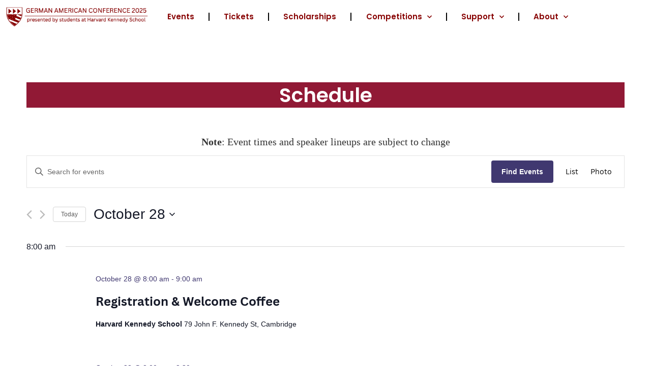

--- FILE ---
content_type: text/html; charset=UTF-8
request_url: https://germanamericanconference.org/events/2023-10-28
body_size: 46687
content:
<!doctype html>
<html lang="en-US">
<head>
	<meta charset="UTF-8">
	<meta name="viewport" content="width=device-width, initial-scale=1">
	<link rel="profile" href="https://gmpg.org/xfn/11">
	<title>Events for October 28 &#8211; German American Conference at Harvard 2025</title>
<link rel='stylesheet' id='tribe-events-views-v2-bootstrap-datepicker-styles-css' href='https://germanamericanconference.org/wp-content/plugins/the-events-calendar/vendor/bootstrap-datepicker/css/bootstrap-datepicker.standalone.min.css?ver=6.7.0' media='all' />
<link rel='stylesheet' id='tec-variables-skeleton-css' href='https://germanamericanconference.org/wp-content/plugins/the-events-calendar/common/src/resources/css/variables-skeleton.min.css?ver=6.1.0' media='all' />
<link rel='stylesheet' id='tribe-common-skeleton-style-css' href='https://germanamericanconference.org/wp-content/plugins/the-events-calendar/common/src/resources/css/common-skeleton.min.css?ver=6.1.0' media='all' />
<link rel='stylesheet' id='tribe-tooltipster-css-css' href='https://germanamericanconference.org/wp-content/plugins/the-events-calendar/common/vendor/tooltipster/tooltipster.bundle.min.css?ver=6.1.0' media='all' />
<link rel='stylesheet' id='tribe-events-views-v2-skeleton-css' href='https://germanamericanconference.org/wp-content/plugins/the-events-calendar/src/resources/css/views-skeleton.min.css?ver=6.7.0' media='all' />
<link rel='stylesheet' id='tec-variables-full-css' href='https://germanamericanconference.org/wp-content/plugins/the-events-calendar/common/src/resources/css/variables-full.min.css?ver=6.1.0' media='all' />
<link rel='stylesheet' id='tribe-common-full-style-css' href='https://germanamericanconference.org/wp-content/plugins/the-events-calendar/common/src/resources/css/common-full.min.css?ver=6.1.0' media='all' />
<link rel='stylesheet' id='tribe-events-views-v2-full-css' href='https://germanamericanconference.org/wp-content/plugins/the-events-calendar/src/resources/css/views-full.min.css?ver=6.7.0' media='all' />
<link rel='stylesheet' id='tribe-events-views-v2-print-css' href='https://germanamericanconference.org/wp-content/plugins/the-events-calendar/src/resources/css/views-print.min.css?ver=6.7.0' media='print' />
<link rel='stylesheet' id='tribe-events-pro-views-v2-print-css' href='https://germanamericanconference.org/wp-content/plugins/events-calendar-pro/src/resources/css/views-print.min.css?ver=7.2.0' media='print' />
<meta name='robots' content='max-image-preview:large' />
<link rel="alternate" type="application/rss+xml" title="German American Conference at Harvard 2025 &raquo; Feed" href="https://germanamericanconference.org/feed" />
<link rel="alternate" type="application/rss+xml" title="German American Conference at Harvard 2025 &raquo; Comments Feed" href="https://germanamericanconference.org/comments/feed" />
<link rel="alternate" type="text/calendar" title="German American Conference at Harvard 2025 &raquo; iCal Feed" href="https://germanamericanconference.org/events/2026-01-26/?ical=1/" />
<link rel="alternate" type="application/rss+xml" title="German American Conference at Harvard 2025 &raquo; Events Feed" href="https://germanamericanconference.org/events/feed/" />
<style id='wp-img-auto-sizes-contain-inline-css'>
img:is([sizes=auto i],[sizes^="auto," i]){contain-intrinsic-size:3000px 1500px}
/*# sourceURL=wp-img-auto-sizes-contain-inline-css */
</style>
<link rel='stylesheet' id='tec-events-pro-archives-style-css' href='https://germanamericanconference.org/wp-content/plugins/events-calendar-pro/src/resources/css/custom-tables-v1/archives.min.css?ver=7.2.0' media='all' />
<link rel='stylesheet' id='tribe-events-virtual-skeleton-css' href='https://germanamericanconference.org/wp-content/plugins/events-calendar-pro/src/resources/css/events-virtual-skeleton.min.css?ver=1.15.8' media='all' />
<link rel='stylesheet' id='tribe-events-virtual-full-css' href='https://germanamericanconference.org/wp-content/plugins/events-calendar-pro/src/resources/css/events-virtual-full.min.css?ver=1.15.8' media='all' />
<link rel='stylesheet' id='tec-events-pro-single-css' href='https://germanamericanconference.org/wp-content/plugins/events-calendar-pro/src/resources/css/events-single.min.css?ver=7.2.0' media='all' />
<link rel='stylesheet' id='tribe-events-pro-mini-calendar-block-styles-css' href='https://germanamericanconference.org/wp-content/plugins/events-calendar-pro/src/resources/css/tribe-events-pro-mini-calendar-block.min.css?ver=7.2.0' media='all' />
<style id='wp-emoji-styles-inline-css'>

	img.wp-smiley, img.emoji {
		display: inline !important;
		border: none !important;
		box-shadow: none !important;
		height: 1em !important;
		width: 1em !important;
		margin: 0 0.07em !important;
		vertical-align: -0.1em !important;
		background: none !important;
		padding: 0 !important;
	}
/*# sourceURL=wp-emoji-styles-inline-css */
</style>
<link rel='stylesheet' id='wp-block-library-css' href='https://germanamericanconference.org/wp-includes/css/dist/block-library/style.min.css?ver=6.9' media='all' />
<style id='classic-theme-styles-inline-css'>
/*! This file is auto-generated */
.wp-block-button__link{color:#fff;background-color:#32373c;border-radius:9999px;box-shadow:none;text-decoration:none;padding:calc(.667em + 2px) calc(1.333em + 2px);font-size:1.125em}.wp-block-file__button{background:#32373c;color:#fff;text-decoration:none}
/*# sourceURL=/wp-includes/css/classic-themes.min.css */
</style>
<style id='global-styles-inline-css'>
:root{--wp--preset--aspect-ratio--square: 1;--wp--preset--aspect-ratio--4-3: 4/3;--wp--preset--aspect-ratio--3-4: 3/4;--wp--preset--aspect-ratio--3-2: 3/2;--wp--preset--aspect-ratio--2-3: 2/3;--wp--preset--aspect-ratio--16-9: 16/9;--wp--preset--aspect-ratio--9-16: 9/16;--wp--preset--color--black: #000000;--wp--preset--color--cyan-bluish-gray: #abb8c3;--wp--preset--color--white: #ffffff;--wp--preset--color--pale-pink: #f78da7;--wp--preset--color--vivid-red: #cf2e2e;--wp--preset--color--luminous-vivid-orange: #ff6900;--wp--preset--color--luminous-vivid-amber: #fcb900;--wp--preset--color--light-green-cyan: #7bdcb5;--wp--preset--color--vivid-green-cyan: #00d084;--wp--preset--color--pale-cyan-blue: #8ed1fc;--wp--preset--color--vivid-cyan-blue: #0693e3;--wp--preset--color--vivid-purple: #9b51e0;--wp--preset--gradient--vivid-cyan-blue-to-vivid-purple: linear-gradient(135deg,rgb(6,147,227) 0%,rgb(155,81,224) 100%);--wp--preset--gradient--light-green-cyan-to-vivid-green-cyan: linear-gradient(135deg,rgb(122,220,180) 0%,rgb(0,208,130) 100%);--wp--preset--gradient--luminous-vivid-amber-to-luminous-vivid-orange: linear-gradient(135deg,rgb(252,185,0) 0%,rgb(255,105,0) 100%);--wp--preset--gradient--luminous-vivid-orange-to-vivid-red: linear-gradient(135deg,rgb(255,105,0) 0%,rgb(207,46,46) 100%);--wp--preset--gradient--very-light-gray-to-cyan-bluish-gray: linear-gradient(135deg,rgb(238,238,238) 0%,rgb(169,184,195) 100%);--wp--preset--gradient--cool-to-warm-spectrum: linear-gradient(135deg,rgb(74,234,220) 0%,rgb(151,120,209) 20%,rgb(207,42,186) 40%,rgb(238,44,130) 60%,rgb(251,105,98) 80%,rgb(254,248,76) 100%);--wp--preset--gradient--blush-light-purple: linear-gradient(135deg,rgb(255,206,236) 0%,rgb(152,150,240) 100%);--wp--preset--gradient--blush-bordeaux: linear-gradient(135deg,rgb(254,205,165) 0%,rgb(254,45,45) 50%,rgb(107,0,62) 100%);--wp--preset--gradient--luminous-dusk: linear-gradient(135deg,rgb(255,203,112) 0%,rgb(199,81,192) 50%,rgb(65,88,208) 100%);--wp--preset--gradient--pale-ocean: linear-gradient(135deg,rgb(255,245,203) 0%,rgb(182,227,212) 50%,rgb(51,167,181) 100%);--wp--preset--gradient--electric-grass: linear-gradient(135deg,rgb(202,248,128) 0%,rgb(113,206,126) 100%);--wp--preset--gradient--midnight: linear-gradient(135deg,rgb(2,3,129) 0%,rgb(40,116,252) 100%);--wp--preset--font-size--small: 13px;--wp--preset--font-size--medium: 20px;--wp--preset--font-size--large: 36px;--wp--preset--font-size--x-large: 42px;--wp--preset--spacing--20: 0.44rem;--wp--preset--spacing--30: 0.67rem;--wp--preset--spacing--40: 1rem;--wp--preset--spacing--50: 1.5rem;--wp--preset--spacing--60: 2.25rem;--wp--preset--spacing--70: 3.38rem;--wp--preset--spacing--80: 5.06rem;--wp--preset--shadow--natural: 6px 6px 9px rgba(0, 0, 0, 0.2);--wp--preset--shadow--deep: 12px 12px 50px rgba(0, 0, 0, 0.4);--wp--preset--shadow--sharp: 6px 6px 0px rgba(0, 0, 0, 0.2);--wp--preset--shadow--outlined: 6px 6px 0px -3px rgb(255, 255, 255), 6px 6px rgb(0, 0, 0);--wp--preset--shadow--crisp: 6px 6px 0px rgb(0, 0, 0);}:where(.is-layout-flex){gap: 0.5em;}:where(.is-layout-grid){gap: 0.5em;}body .is-layout-flex{display: flex;}.is-layout-flex{flex-wrap: wrap;align-items: center;}.is-layout-flex > :is(*, div){margin: 0;}body .is-layout-grid{display: grid;}.is-layout-grid > :is(*, div){margin: 0;}:where(.wp-block-columns.is-layout-flex){gap: 2em;}:where(.wp-block-columns.is-layout-grid){gap: 2em;}:where(.wp-block-post-template.is-layout-flex){gap: 1.25em;}:where(.wp-block-post-template.is-layout-grid){gap: 1.25em;}.has-black-color{color: var(--wp--preset--color--black) !important;}.has-cyan-bluish-gray-color{color: var(--wp--preset--color--cyan-bluish-gray) !important;}.has-white-color{color: var(--wp--preset--color--white) !important;}.has-pale-pink-color{color: var(--wp--preset--color--pale-pink) !important;}.has-vivid-red-color{color: var(--wp--preset--color--vivid-red) !important;}.has-luminous-vivid-orange-color{color: var(--wp--preset--color--luminous-vivid-orange) !important;}.has-luminous-vivid-amber-color{color: var(--wp--preset--color--luminous-vivid-amber) !important;}.has-light-green-cyan-color{color: var(--wp--preset--color--light-green-cyan) !important;}.has-vivid-green-cyan-color{color: var(--wp--preset--color--vivid-green-cyan) !important;}.has-pale-cyan-blue-color{color: var(--wp--preset--color--pale-cyan-blue) !important;}.has-vivid-cyan-blue-color{color: var(--wp--preset--color--vivid-cyan-blue) !important;}.has-vivid-purple-color{color: var(--wp--preset--color--vivid-purple) !important;}.has-black-background-color{background-color: var(--wp--preset--color--black) !important;}.has-cyan-bluish-gray-background-color{background-color: var(--wp--preset--color--cyan-bluish-gray) !important;}.has-white-background-color{background-color: var(--wp--preset--color--white) !important;}.has-pale-pink-background-color{background-color: var(--wp--preset--color--pale-pink) !important;}.has-vivid-red-background-color{background-color: var(--wp--preset--color--vivid-red) !important;}.has-luminous-vivid-orange-background-color{background-color: var(--wp--preset--color--luminous-vivid-orange) !important;}.has-luminous-vivid-amber-background-color{background-color: var(--wp--preset--color--luminous-vivid-amber) !important;}.has-light-green-cyan-background-color{background-color: var(--wp--preset--color--light-green-cyan) !important;}.has-vivid-green-cyan-background-color{background-color: var(--wp--preset--color--vivid-green-cyan) !important;}.has-pale-cyan-blue-background-color{background-color: var(--wp--preset--color--pale-cyan-blue) !important;}.has-vivid-cyan-blue-background-color{background-color: var(--wp--preset--color--vivid-cyan-blue) !important;}.has-vivid-purple-background-color{background-color: var(--wp--preset--color--vivid-purple) !important;}.has-black-border-color{border-color: var(--wp--preset--color--black) !important;}.has-cyan-bluish-gray-border-color{border-color: var(--wp--preset--color--cyan-bluish-gray) !important;}.has-white-border-color{border-color: var(--wp--preset--color--white) !important;}.has-pale-pink-border-color{border-color: var(--wp--preset--color--pale-pink) !important;}.has-vivid-red-border-color{border-color: var(--wp--preset--color--vivid-red) !important;}.has-luminous-vivid-orange-border-color{border-color: var(--wp--preset--color--luminous-vivid-orange) !important;}.has-luminous-vivid-amber-border-color{border-color: var(--wp--preset--color--luminous-vivid-amber) !important;}.has-light-green-cyan-border-color{border-color: var(--wp--preset--color--light-green-cyan) !important;}.has-vivid-green-cyan-border-color{border-color: var(--wp--preset--color--vivid-green-cyan) !important;}.has-pale-cyan-blue-border-color{border-color: var(--wp--preset--color--pale-cyan-blue) !important;}.has-vivid-cyan-blue-border-color{border-color: var(--wp--preset--color--vivid-cyan-blue) !important;}.has-vivid-purple-border-color{border-color: var(--wp--preset--color--vivid-purple) !important;}.has-vivid-cyan-blue-to-vivid-purple-gradient-background{background: var(--wp--preset--gradient--vivid-cyan-blue-to-vivid-purple) !important;}.has-light-green-cyan-to-vivid-green-cyan-gradient-background{background: var(--wp--preset--gradient--light-green-cyan-to-vivid-green-cyan) !important;}.has-luminous-vivid-amber-to-luminous-vivid-orange-gradient-background{background: var(--wp--preset--gradient--luminous-vivid-amber-to-luminous-vivid-orange) !important;}.has-luminous-vivid-orange-to-vivid-red-gradient-background{background: var(--wp--preset--gradient--luminous-vivid-orange-to-vivid-red) !important;}.has-very-light-gray-to-cyan-bluish-gray-gradient-background{background: var(--wp--preset--gradient--very-light-gray-to-cyan-bluish-gray) !important;}.has-cool-to-warm-spectrum-gradient-background{background: var(--wp--preset--gradient--cool-to-warm-spectrum) !important;}.has-blush-light-purple-gradient-background{background: var(--wp--preset--gradient--blush-light-purple) !important;}.has-blush-bordeaux-gradient-background{background: var(--wp--preset--gradient--blush-bordeaux) !important;}.has-luminous-dusk-gradient-background{background: var(--wp--preset--gradient--luminous-dusk) !important;}.has-pale-ocean-gradient-background{background: var(--wp--preset--gradient--pale-ocean) !important;}.has-electric-grass-gradient-background{background: var(--wp--preset--gradient--electric-grass) !important;}.has-midnight-gradient-background{background: var(--wp--preset--gradient--midnight) !important;}.has-small-font-size{font-size: var(--wp--preset--font-size--small) !important;}.has-medium-font-size{font-size: var(--wp--preset--font-size--medium) !important;}.has-large-font-size{font-size: var(--wp--preset--font-size--large) !important;}.has-x-large-font-size{font-size: var(--wp--preset--font-size--x-large) !important;}
:where(.wp-block-post-template.is-layout-flex){gap: 1.25em;}:where(.wp-block-post-template.is-layout-grid){gap: 1.25em;}
:where(.wp-block-term-template.is-layout-flex){gap: 1.25em;}:where(.wp-block-term-template.is-layout-grid){gap: 1.25em;}
:where(.wp-block-columns.is-layout-flex){gap: 2em;}:where(.wp-block-columns.is-layout-grid){gap: 2em;}
:root :where(.wp-block-pullquote){font-size: 1.5em;line-height: 1.6;}
/*# sourceURL=global-styles-inline-css */
</style>
<link rel='stylesheet' id='reactpress-css' href='https://germanamericanconference.org/wp-content/plugins/reactpress/public/css/reactpress-public.css?ver=3.4.0' media='all' />
<link rel='stylesheet' id='tribe-events-v2-single-skeleton-css' href='https://germanamericanconference.org/wp-content/plugins/the-events-calendar/src/resources/css/tribe-events-single-skeleton.min.css?ver=6.7.0' media='all' />
<link rel='stylesheet' id='tribe-events-v2-single-skeleton-full-css' href='https://germanamericanconference.org/wp-content/plugins/the-events-calendar/src/resources/css/tribe-events-single-full.min.css?ver=6.7.0' media='all' />
<link rel='stylesheet' id='tec-events-elementor-widgets-base-styles-css' href='https://germanamericanconference.org/wp-content/plugins/the-events-calendar/src/resources/css/integrations/plugins/elementor/widgets/widget-base.min.css?ver=6.7.0' media='all' />
<link rel='stylesheet' id='hello-elementor-css' href='https://germanamericanconference.org/wp-content/themes/hello-elementor/style.min.css?ver=2.8.1' media='all' />
<link rel='stylesheet' id='hello-elementor-theme-style-css' href='https://germanamericanconference.org/wp-content/themes/hello-elementor/theme.min.css?ver=2.8.1' media='all' />
<link rel='stylesheet' id='elementor-frontend-css' href='https://germanamericanconference.org/wp-content/plugins/elementor/assets/css/frontend.min.css?ver=3.34.2' media='all' />
<link rel='stylesheet' id='elementor-post-12-css' href='https://germanamericanconference.org/wp-content/uploads/elementor/css/post-12.css?ver=1769357802' media='all' />
<link rel='stylesheet' id='widget-spacer-css' href='https://germanamericanconference.org/wp-content/plugins/elementor/assets/css/widget-spacer.min.css?ver=3.34.2' media='all' />
<link rel='stylesheet' id='widget-image-css' href='https://germanamericanconference.org/wp-content/plugins/elementor/assets/css/widget-image.min.css?ver=3.34.2' media='all' />
<link rel='stylesheet' id='widget-nav-menu-css' href='https://germanamericanconference.org/wp-content/plugins/elementor-pro/assets/css/widget-nav-menu.min.css?ver=3.34.2' media='all' />
<link rel='stylesheet' id='widget-social-icons-css' href='https://germanamericanconference.org/wp-content/plugins/elementor/assets/css/widget-social-icons.min.css?ver=3.34.2' media='all' />
<link rel='stylesheet' id='e-apple-webkit-css' href='https://germanamericanconference.org/wp-content/plugins/elementor/assets/css/conditionals/apple-webkit.min.css?ver=3.34.2' media='all' />
<link rel='stylesheet' id='elementor-icons-css' href='https://germanamericanconference.org/wp-content/plugins/elementor/assets/lib/eicons/css/elementor-icons.min.css?ver=5.46.0' media='all' />
<link rel='stylesheet' id='elementor-post-5627-css' href='https://germanamericanconference.org/wp-content/uploads/elementor/css/post-5627.css?ver=1769357802' media='all' />
<link rel='stylesheet' id='elementor-post-5533-css' href='https://germanamericanconference.org/wp-content/uploads/elementor/css/post-5533.css?ver=1769357802' media='all' />
<link rel='stylesheet' id='rt-team-css-css' href='https://germanamericanconference.org/wp-content/plugins/tlp-team/assets/css/tlpteam.css?ver=5.0.13' media='all' />
<link rel='stylesheet' id='tlp-el-team-css-css' href='https://germanamericanconference.org/wp-content/plugins/tlp-team/assets/css/tlp-el-team.min.css?ver=5.0.13' media='all' />
<link rel='stylesheet' id='elementor-gf-local-poppins-css' href='https://germanamericanconference.org/wp-content/uploads/elementor/google-fonts/css/poppins.css?ver=1742228067' media='all' />
<link rel='stylesheet' id='elementor-icons-shared-0-css' href='https://germanamericanconference.org/wp-content/plugins/elementor/assets/lib/font-awesome/css/fontawesome.min.css?ver=5.15.3' media='all' />
<link rel='stylesheet' id='elementor-icons-fa-solid-css' href='https://germanamericanconference.org/wp-content/plugins/elementor/assets/lib/font-awesome/css/solid.min.css?ver=5.15.3' media='all' />
<link rel='stylesheet' id='elementor-icons-fa-brands-css' href='https://germanamericanconference.org/wp-content/plugins/elementor/assets/lib/font-awesome/css/brands.min.css?ver=5.15.3' media='all' />
<script src="https://germanamericanconference.org/wp-includes/js/jquery/jquery.min.js?ver=3.7.1" id="jquery-core-js"></script>
<script src="https://germanamericanconference.org/wp-includes/js/jquery/jquery-migrate.min.js?ver=3.4.1" id="jquery-migrate-js"></script>
<script src="https://germanamericanconference.org/wp-content/plugins/the-events-calendar/common/src/resources/js/tribe-common.min.js?ver=6.1.0" id="tribe-common-js"></script>
<script src="https://germanamericanconference.org/wp-content/plugins/the-events-calendar/src/resources/js/views/breakpoints.min.js?ver=6.7.0" id="tribe-events-views-v2-breakpoints-js"></script>
<script src="https://germanamericanconference.org/wp-content/plugins/reactpress/public/js/reactpress-public.js?ver=3.4.0" id="reactpress-js"></script>
<link rel="https://api.w.org/" href="https://germanamericanconference.org/wp-json/" /><link rel="EditURI" type="application/rsd+xml" title="RSD" href="https://germanamericanconference.org/xmlrpc.php?rsd" />
<meta name="generator" content="WordPress 6.9" />
<meta name="tec-api-version" content="v1"><meta name="tec-api-origin" content="https://germanamericanconference.org"><link rel="alternate" href="https://germanamericanconference.org/wp-json/tribe/events/v1/" /><meta name="generator" content="Elementor 3.34.2; features: additional_custom_breakpoints; settings: css_print_method-external, google_font-enabled, font_display-swap">
			<style>
				.e-con.e-parent:nth-of-type(n+4):not(.e-lazyloaded):not(.e-no-lazyload),
				.e-con.e-parent:nth-of-type(n+4):not(.e-lazyloaded):not(.e-no-lazyload) * {
					background-image: none !important;
				}
				@media screen and (max-height: 1024px) {
					.e-con.e-parent:nth-of-type(n+3):not(.e-lazyloaded):not(.e-no-lazyload),
					.e-con.e-parent:nth-of-type(n+3):not(.e-lazyloaded):not(.e-no-lazyload) * {
						background-image: none !important;
					}
				}
				@media screen and (max-height: 640px) {
					.e-con.e-parent:nth-of-type(n+2):not(.e-lazyloaded):not(.e-no-lazyload),
					.e-con.e-parent:nth-of-type(n+2):not(.e-lazyloaded):not(.e-no-lazyload) * {
						background-image: none !important;
					}
				}
			</style>
			
<link rel="canonical" id="tec-seo-meta-tag" href="https://germanamericanconference.org/events/2023-10-28/" />
<link rel="icon" href="https://germanamericanconference.org/wp-content/uploads/2023/05/GAC-logo-only-crimson-150x150.png" sizes="32x32" />
<link rel="icon" href="https://germanamericanconference.org/wp-content/uploads/2023/05/GAC-logo-only-crimson-400x400.png" sizes="192x192" />
<link rel="apple-touch-icon" href="https://germanamericanconference.org/wp-content/uploads/2023/05/GAC-logo-only-crimson-400x400.png" />
<meta name="msapplication-TileImage" content="https://germanamericanconference.org/wp-content/uploads/2023/05/GAC-logo-only-crimson-400x400.png" />
		<style id="wp-custom-css">
			.page-id-6301 #site-footer {
  display: none !important;
}
		</style>
		</head>
<body class="archive post-type-archive post-type-archive-tribe_events wp-custom-logo wp-theme-hello-elementor tribe-events-page-template tribe-no-js tribe-filter-live ally-default elementor-default elementor-kit-12">


<a class="skip-link screen-reader-text" href="#content">Skip to content</a>

		<header data-elementor-type="header" data-elementor-id="5627" class="elementor elementor-5627 elementor-location-header" data-elementor-post-type="elementor_library">
					<section class="elementor-section elementor-top-section elementor-element elementor-element-4af808f elementor-hidden-desktop elementor-hidden-tablet elementor-section-boxed elementor-section-height-default elementor-section-height-default" data-id="4af808f" data-element_type="section">
						<div class="elementor-container elementor-column-gap-default">
					<div class="elementor-column elementor-col-100 elementor-top-column elementor-element elementor-element-289082e" data-id="289082e" data-element_type="column">
			<div class="elementor-widget-wrap elementor-element-populated">
						<div class="elementor-element elementor-element-af517a6 elementor-hidden-desktop elementor-hidden-tablet elementor-widget elementor-widget-spacer" data-id="af517a6" data-element_type="widget" data-widget_type="spacer.default">
				<div class="elementor-widget-container">
							<div class="elementor-spacer">
			<div class="elementor-spacer-inner"></div>
		</div>
						</div>
				</div>
					</div>
		</div>
					</div>
		</section>
				<section class="elementor-section elementor-top-section elementor-element elementor-element-988b6e9 elementor-section-boxed elementor-section-height-default elementor-section-height-default" data-id="988b6e9" data-element_type="section" data-settings="{&quot;background_background&quot;:&quot;classic&quot;}">
						<div class="elementor-container elementor-column-gap-default">
					<div class="elementor-column elementor-col-50 elementor-top-column elementor-element elementor-element-bbdc0c8" data-id="bbdc0c8" data-element_type="column">
			<div class="elementor-widget-wrap elementor-element-populated">
						<div class="elementor-element elementor-element-df65e2f elementor-widget__width-initial elementor-widget elementor-widget-theme-site-logo elementor-widget-image" data-id="df65e2f" data-element_type="widget" data-widget_type="theme-site-logo.default">
				<div class="elementor-widget-container">
											<a href="https://germanamericanconference.org">
			<img fetchpriority="high" width="1610" height="243" src="https://germanamericanconference.org/wp-content/uploads/2023/05/gac-updated-e1747336213337.png" class="attachment-full size-full wp-image-5653" alt="" srcset="https://germanamericanconference.org/wp-content/uploads/2023/05/gac-updated-e1747336213337.png 1610w, https://germanamericanconference.org/wp-content/uploads/2023/05/gac-updated-e1747336213337-300x45.png 300w, https://germanamericanconference.org/wp-content/uploads/2023/05/gac-updated-e1747336213337-1024x155.png 1024w, https://germanamericanconference.org/wp-content/uploads/2023/05/gac-updated-e1747336213337-768x116.png 768w, https://germanamericanconference.org/wp-content/uploads/2023/05/gac-updated-e1747336213337-1536x232.png 1536w" sizes="(max-width: 1610px) 100vw, 1610px" />				</a>
											</div>
				</div>
					</div>
		</div>
				<div class="elementor-column elementor-col-50 elementor-top-column elementor-element elementor-element-4c777fa" data-id="4c777fa" data-element_type="column">
			<div class="elementor-widget-wrap elementor-element-populated">
						<div class="elementor-element elementor-element-9e05529 elementor-nav-menu__align-justify elementor-nav-menu--stretch elementor-nav-menu__text-align-center elementor-widget__width-initial elementor-nav-menu--dropdown-tablet elementor-nav-menu--toggle elementor-nav-menu--burger elementor-widget elementor-widget-nav-menu" data-id="9e05529" data-element_type="widget" data-settings="{&quot;submenu_icon&quot;:{&quot;value&quot;:&quot;&lt;i class=\&quot;fas fa-chevron-down\&quot; aria-hidden=\&quot;true\&quot;&gt;&lt;\/i&gt;&quot;,&quot;library&quot;:&quot;fa-solid&quot;},&quot;full_width&quot;:&quot;stretch&quot;,&quot;layout&quot;:&quot;horizontal&quot;,&quot;toggle&quot;:&quot;burger&quot;}" data-widget_type="nav-menu.default">
				<div class="elementor-widget-container">
								<nav aria-label="Menu" class="elementor-nav-menu--main elementor-nav-menu__container elementor-nav-menu--layout-horizontal e--pointer-none">
				<ul id="menu-1-9e05529" class="elementor-nav-menu"><li class="menu-item menu-item-type-post_type menu-item-object-page menu-item-7669"><a href="https://germanamericanconference.org/2025-events" class="elementor-item">Events</a></li>
<li class="menu-item menu-item-type-custom menu-item-object-custom menu-item-7621"><a href="https://secure.touchnet.net/C20832_ustores/web/store_main.jsp?STOREID=25&#038;SINGLESTORE=true" class="elementor-item">Tickets</a></li>
<li class="menu-item menu-item-type-post_type menu-item-object-page menu-item-6203"><a href="https://germanamericanconference.org/2025-home/scholarships-2025" class="elementor-item">Scholarships</a></li>
<li class="menu-item menu-item-type-custom menu-item-object-custom menu-item-home menu-item-has-children menu-item-7035"><a href="https://germanamericanconference.org" class="elementor-item">Competitions</a>
<ul class="sub-menu elementor-nav-menu--dropdown">
	<li class="menu-item menu-item-type-post_type menu-item-object-page menu-item-7563"><a href="https://germanamericanconference.org/2025-essay-winners" class="elementor-sub-item">2025 Essay Competition Winners</a></li>
	<li class="menu-item menu-item-type-post_type menu-item-object-page menu-item-7034"><a href="https://germanamericanconference.org/2025-ai-pitch-competition" class="elementor-sub-item">2025 Transatlantic AI Pitch Competition</a></li>
</ul>
</li>
<li class="menu-item menu-item-type-custom menu-item-object-custom menu-item-home menu-item-has-children menu-item-7342"><a href="https://germanamericanconference.org" class="elementor-item">Support</a>
<ul class="sub-menu elementor-nav-menu--dropdown">
	<li class="menu-item menu-item-type-post_type menu-item-object-page menu-item-6286"><a href="https://germanamericanconference.org/2025-home/support-gac-2025" class="elementor-sub-item">Support Us</a></li>
	<li class="menu-item menu-item-type-post_type menu-item-object-page menu-item-7352"><a href="https://germanamericanconference.org/2025-supporters" class="elementor-sub-item">Supporters</a></li>
</ul>
</li>
<li class="menu-item menu-item-type-custom menu-item-object-custom menu-item-has-children menu-item-7655"><a class="elementor-item">About</a>
<ul class="sub-menu elementor-nav-menu--dropdown">
	<li class="menu-item menu-item-type-post_type menu-item-object-page menu-item-7385"><a href="https://germanamericanconference.org/2025-schedule" class="elementor-sub-item">Schedule Overview</a></li>
	<li class="menu-item menu-item-type-post_type menu-item-object-page menu-item-7615"><a href="https://germanamericanconference.org/faq" class="elementor-sub-item">FAQ</a></li>
	<li class="menu-item menu-item-type-post_type menu-item-object-page menu-item-7163"><a href="https://germanamericanconference.org/2025-organizing-team" class="elementor-sub-item">Team</a></li>
	<li class="menu-item menu-item-type-post_type menu-item-object-page menu-item-5976"><a href="https://germanamericanconference.org/history" class="elementor-sub-item">History</a></li>
</ul>
</li>
</ul>			</nav>
					<div class="elementor-menu-toggle" role="button" tabindex="0" aria-label="Menu Toggle" aria-expanded="false">
			<i aria-hidden="true" role="presentation" class="elementor-menu-toggle__icon--open eicon-menu-bar"></i><i aria-hidden="true" role="presentation" class="elementor-menu-toggle__icon--close eicon-close"></i>		</div>
					<nav class="elementor-nav-menu--dropdown elementor-nav-menu__container" aria-hidden="true">
				<ul id="menu-2-9e05529" class="elementor-nav-menu"><li class="menu-item menu-item-type-post_type menu-item-object-page menu-item-7669"><a href="https://germanamericanconference.org/2025-events" class="elementor-item" tabindex="-1">Events</a></li>
<li class="menu-item menu-item-type-custom menu-item-object-custom menu-item-7621"><a href="https://secure.touchnet.net/C20832_ustores/web/store_main.jsp?STOREID=25&#038;SINGLESTORE=true" class="elementor-item" tabindex="-1">Tickets</a></li>
<li class="menu-item menu-item-type-post_type menu-item-object-page menu-item-6203"><a href="https://germanamericanconference.org/2025-home/scholarships-2025" class="elementor-item" tabindex="-1">Scholarships</a></li>
<li class="menu-item menu-item-type-custom menu-item-object-custom menu-item-home menu-item-has-children menu-item-7035"><a href="https://germanamericanconference.org" class="elementor-item" tabindex="-1">Competitions</a>
<ul class="sub-menu elementor-nav-menu--dropdown">
	<li class="menu-item menu-item-type-post_type menu-item-object-page menu-item-7563"><a href="https://germanamericanconference.org/2025-essay-winners" class="elementor-sub-item" tabindex="-1">2025 Essay Competition Winners</a></li>
	<li class="menu-item menu-item-type-post_type menu-item-object-page menu-item-7034"><a href="https://germanamericanconference.org/2025-ai-pitch-competition" class="elementor-sub-item" tabindex="-1">2025 Transatlantic AI Pitch Competition</a></li>
</ul>
</li>
<li class="menu-item menu-item-type-custom menu-item-object-custom menu-item-home menu-item-has-children menu-item-7342"><a href="https://germanamericanconference.org" class="elementor-item" tabindex="-1">Support</a>
<ul class="sub-menu elementor-nav-menu--dropdown">
	<li class="menu-item menu-item-type-post_type menu-item-object-page menu-item-6286"><a href="https://germanamericanconference.org/2025-home/support-gac-2025" class="elementor-sub-item" tabindex="-1">Support Us</a></li>
	<li class="menu-item menu-item-type-post_type menu-item-object-page menu-item-7352"><a href="https://germanamericanconference.org/2025-supporters" class="elementor-sub-item" tabindex="-1">Supporters</a></li>
</ul>
</li>
<li class="menu-item menu-item-type-custom menu-item-object-custom menu-item-has-children menu-item-7655"><a class="elementor-item" tabindex="-1">About</a>
<ul class="sub-menu elementor-nav-menu--dropdown">
	<li class="menu-item menu-item-type-post_type menu-item-object-page menu-item-7385"><a href="https://germanamericanconference.org/2025-schedule" class="elementor-sub-item" tabindex="-1">Schedule Overview</a></li>
	<li class="menu-item menu-item-type-post_type menu-item-object-page menu-item-7615"><a href="https://germanamericanconference.org/faq" class="elementor-sub-item" tabindex="-1">FAQ</a></li>
	<li class="menu-item menu-item-type-post_type menu-item-object-page menu-item-7163"><a href="https://germanamericanconference.org/2025-organizing-team" class="elementor-sub-item" tabindex="-1">Team</a></li>
	<li class="menu-item menu-item-type-post_type menu-item-object-page menu-item-5976"><a href="https://germanamericanconference.org/history" class="elementor-sub-item" tabindex="-1">History</a></li>
</ul>
</li>
</ul>			</nav>
						</div>
				</div>
					</div>
		</div>
					</div>
		</section>
				</header>
		<div
	 class="tribe-common tribe-events tribe-events-view tribe-events-view--day alignwide" 	data-js="tribe-events-view"
	data-view-rest-url="https://germanamericanconference.org/wp-json/tribe/views/v2/html"
	data-view-rest-method="POST"
	data-view-manage-url="1"
				data-view-breakpoint-pointer="6c8c070e-7bc9-4059-a8f0-08feeaa72de5"
	>
	<div class="tribe-common-l-container tribe-events-l-container">
		<div
	class="tribe-events-view-loader tribe-common-a11y-hidden"
	role="alert"
	aria-live="polite"
>
	<span class="tribe-events-view-loader__text tribe-common-a11y-visual-hide">
		Loading view.	</span>
	<div class="tribe-events-view-loader__dots tribe-common-c-loader">
		<svg  class="tribe-common-c-svgicon tribe-common-c-svgicon--dot tribe-common-c-loader__dot tribe-common-c-loader__dot--first"  viewBox="0 0 15 15" xmlns="http://www.w3.org/2000/svg"><circle cx="7.5" cy="7.5" r="7.5"/></svg>
		<svg  class="tribe-common-c-svgicon tribe-common-c-svgicon--dot tribe-common-c-loader__dot tribe-common-c-loader__dot--second"  viewBox="0 0 15 15" xmlns="http://www.w3.org/2000/svg"><circle cx="7.5" cy="7.5" r="7.5"/></svg>
		<svg  class="tribe-common-c-svgicon tribe-common-c-svgicon--dot tribe-common-c-loader__dot tribe-common-c-loader__dot--third"  viewBox="0 0 15 15" xmlns="http://www.w3.org/2000/svg"><circle cx="7.5" cy="7.5" r="7.5"/></svg>
	</div>
</div>

		<script type="application/ld+json">
[{"@context":"http://schema.org","@type":"Event","name":"Registration &#038; Welcome Coffee","description":"","url":"https://germanamericanconference.org/event/registration-welcome-coffee/","eventAttendanceMode":"https://schema.org/OfflineEventAttendanceMode","eventStatus":"https://schema.org/EventScheduled","startDate":"2023-10-28T08:00:00-04:00","endDate":"2023-10-28T09:00:00-04:00","location":{"@type":"Place","name":"Harvard Kennedy School","description":"","url":"https://germanamericanconference.org/venue/harvard-kennedy-school","address":{"@type":"PostalAddress","streetAddress":"79 John F. Kennedy St","addressLocality":"Cambridge","addressRegion":"MA","postalCode":"02138","addressCountry":"United States"},"telephone":"","sameAs":""},"performer":"Organization"},{"@context":"http://schema.org","@type":"Event","name":"Social Hours","description":"&lt;p&gt;Decompress, exchange ideas, or network with other participants of the conference in the common area of HKS. Attendance is flexible, come as you like! Planned Activities Board Games Mind Games&lt;/p&gt;\\n","url":"https://germanamericanconference.org/event/social-hours-saturday/","eventAttendanceMode":"https://schema.org/OfflineEventAttendanceMode","eventStatus":"https://schema.org/EventScheduled","startDate":"2023-10-28T08:00:00-04:00","endDate":"2023-10-28T14:30:00-04:00","location":{"@type":"Place","name":"Harvard Kennedy School | Courtyard","description":"","url":"https://germanamericanconference.org/venue/harvard-kennedy-school-courtyard","address":{"@type":"PostalAddress","streetAddress":"79 John F. Kennedy St","addressLocality":"Cambridge","addressRegion":"MA","postalCode":"02138","addressCountry":"United States"},"telephone":"","sameAs":""},"performer":"Organization"},{"@context":"http://schema.org","@type":"Event","name":"Keynote: Germany, the US and Zeitenwende \u2013 Policy Making in Trying Times","description":"&lt;p&gt;As Commissioner for the Federal Intelligence Services, his expertise spans governance, intelligence, and national security, with a particular focus on transatlantic topics. Join us to gain a unique perspective on [&hellip;]&lt;/p&gt;\\n","url":"https://germanamericanconference.org/event/keynote-wolfgang-schmidt/","eventAttendanceMode":"https://schema.org/OfflineEventAttendanceMode","eventStatus":"https://schema.org/EventScheduled","startDate":"2023-10-28T09:00:00-04:00","endDate":"2023-10-28T10:00:00-04:00","location":{"@type":"Place","name":"Harvard Kennedy School | LITTAUER L-145","description":"","url":"https://germanamericanconference.org/venue/room-1-hks-2","address":{"@type":"PostalAddress","streetAddress":"79 John F. Kennedy St","addressLocality":"Cambridge","addressRegion":"MA","postalCode":"02138","addressCountry":"United States"},"telephone":"","sameAs":""},"performer":"Organization"},{"@context":"http://schema.org","@type":"Event","name":"Keynote: A World in Flux: How Do Companies Address Societal Challenges with Innovation?","description":"&lt;p&gt;As the world becomes more interconnected, understanding the dynamic shifts and challenges of our globalized society becomes crucial. Hans-Paul B\u00fcrkner\\'s extensive experience and unique perspective promise to shed light on [&hellip;]&lt;/p&gt;\\n","url":"https://germanamericanconference.org/event/keynote-hans-paul-burkner/","eventAttendanceMode":"https://schema.org/OfflineEventAttendanceMode","eventStatus":"https://schema.org/EventScheduled","startDate":"2023-10-28T10:15:00-04:00","endDate":"2023-10-28T11:00:00-04:00","location":{"@type":"Place","name":"Harvard Kennedy School | LITTAUER L-145","description":"","url":"https://germanamericanconference.org/venue/room-1-hks-2","address":{"@type":"PostalAddress","streetAddress":"79 John F. Kennedy St","addressLocality":"Cambridge","addressRegion":"MA","postalCode":"02138","addressCountry":"United States"},"telephone":"","sameAs":""},"performer":"Organization"},{"@context":"http://schema.org","@type":"Event","name":"Panel: Civic Eloquence &#8211; The Future of Digital Advocacy","description":"&lt;p&gt;Social media communications alter and challenge the structure of politics and parties significantly. We seek to discuss which potentials social media has for political communications, how influencers on social media [&hellip;]&lt;/p&gt;\\n","url":"https://germanamericanconference.org/event/panel-civic-eloquence-the-future-of-digital-advocacy/","eventAttendanceMode":"https://schema.org/OfflineEventAttendanceMode","eventStatus":"https://schema.org/EventScheduled","startDate":"2023-10-28T10:15:00-04:00","endDate":"2023-10-28T11:00:00-04:00","location":{"@type":"Place","name":"Harvard Kennedy School | Wexner W-332","description":"","url":"https://germanamericanconference.org/venue/hks-room-3","address":{"@type":"PostalAddress","streetAddress":"79 John F. Kennedy St","addressLocality":"Cambridge","addressRegion":"MA","postalCode":"02138","addressCountry":"United States"},"telephone":"","sameAs":""},"performer":"Organization"},{"@context":"http://schema.org","@type":"Event","name":"Fireside Chat: Making Industrial Policy Work for Decarbonization","description":"&lt;p&gt;This event will explore the rise of green industrial policy and its potential in fostering sustainable economic growth while addressing climatic challenges. With Franziska Brantner and Jonas Meckling&lt;/p&gt;\\n","url":"https://germanamericanconference.org/event/fireside-chat-franziska-brantner/","eventAttendanceMode":"https://schema.org/OfflineEventAttendanceMode","eventStatus":"https://schema.org/EventScheduled","startDate":"2023-10-28T10:15:00-04:00","endDate":"2023-10-28T11:00:00-04:00","location":{"@type":"Place","name":"Harvard Kennedy School | Wexner W-436","description":"","url":"https://germanamericanconference.org/venue/hks-room-6","address":{"@type":"PostalAddress","streetAddress":"79 John F. Kennedy St","addressLocality":"Cambridge","addressRegion":"MA","postalCode":"02138","addressCountry":"United States"},"telephone":"","sameAs":""},"performer":"Organization"},{"@context":"http://schema.org","@type":"Event","name":"Fireside Chat: Dare to Care \u2013 Our Future Is Built on Courage","description":"&lt;p&gt;With Nina Strassner&lt;/p&gt;\\n","url":"https://germanamericanconference.org/event/fireside-chat-nina-strassner/","eventAttendanceMode":"https://schema.org/OfflineEventAttendanceMode","eventStatus":"https://schema.org/EventScheduled","startDate":"2023-10-28T10:15:00-04:00","endDate":"2023-10-28T11:00:00-04:00","location":{"@type":"Place","name":"Harvard Kennedy School | Wexner W-330","description":"","url":"https://germanamericanconference.org/venue/hks-room-2","address":{"@type":"PostalAddress","streetAddress":"79 John F. Kennedy St","addressLocality":"Cambridge","addressRegion":"MA","postalCode":"02138","addressCountry":"United States"},"telephone":"","sameAs":""},"performer":"Organization"},{"@context":"http://schema.org","@type":"Event","name":"Panel: German Mittelstand: From Local Business to International Success","description":"&lt;p&gt;Are you curious about the secret behind the German Mittelstand\\'s global success and eager to learn how tradition meets innovation in a transatlantic context? Join us for engaging expert talks [&hellip;]&lt;/p&gt;\\n","url":"https://germanamericanconference.org/event/panel-german-mittelstand-from-local-business-to-international-success/","eventAttendanceMode":"https://schema.org/OfflineEventAttendanceMode","eventStatus":"https://schema.org/EventScheduled","startDate":"2023-10-28T10:15:00-04:00","endDate":"2023-10-28T11:00:00-04:00","location":{"@type":"Place","name":"Harvard Kennedy School | Rubenstein R-306","description":"","url":"https://germanamericanconference.org/venue/hks-room-4","address":{"@type":"PostalAddress","streetAddress":"79 John F. Kennedy St","addressLocality":"Cambridge","addressRegion":"MA","postalCode":"02138","addressCountry":"United States"},"telephone":"","sameAs":""},"performer":"Organization"},{"@context":"http://schema.org","@type":"Event","name":"Coffee Break","description":"","url":"https://germanamericanconference.org/event/coffee-break-3/","eventAttendanceMode":"https://schema.org/OfflineEventAttendanceMode","eventStatus":"https://schema.org/EventScheduled","startDate":"2023-10-28T11:00:00-04:00","endDate":"2023-10-28T11:15:00-04:00","location":{"@type":"Place","name":"Harvard Kennedy School","description":"","url":"https://germanamericanconference.org/venue/harvard-kennedy-school","address":{"@type":"PostalAddress","streetAddress":"79 John F. Kennedy St","addressLocality":"Cambridge","addressRegion":"MA","postalCode":"02138","addressCountry":"United States"},"telephone":"","sameAs":""},"performer":"Organization"},{"@context":"http://schema.org","@type":"Event","name":"Panel: Inflation \u2013 the known, the unknown, and what to do about It","description":"&lt;p&gt;Inflation - is it here to stay? Are higher markups by firms to blame? How do we address the distributional consequences? Can there be a soft landing or is a [&hellip;]&lt;/p&gt;\\n","url":"https://germanamericanconference.org/event/panel-inflation-the-known-the-unknown-and-what-to-do-about-it/","eventAttendanceMode":"https://schema.org/OfflineEventAttendanceMode","eventStatus":"https://schema.org/EventScheduled","startDate":"2023-10-28T11:15:00-04:00","endDate":"2023-10-28T12:30:00-04:00","location":{"@type":"Place","name":"Harvard Kennedy School | LITTAUER L-145","description":"","url":"https://germanamericanconference.org/venue/room-1-hks-2","address":{"@type":"PostalAddress","streetAddress":"79 John F. Kennedy St","addressLocality":"Cambridge","addressRegion":"MA","postalCode":"02138","addressCountry":"United States"},"telephone":"","sameAs":""},"performer":"Organization"},{"@context":"http://schema.org","@type":"Event","name":"Panel: Geopolitical Paradigms &#8211; how do innovations shape today&#8217;s security landscape?","description":"&lt;p&gt;A leading voice in international security and conflict studies, an expert on the evolving landscape of European defense, and a top specialist in the realms of cyber threats and intelligence [&hellip;]&lt;/p&gt;\\n","url":"https://germanamericanconference.org/event/panel-geopolitical-paradigms/","eventAttendanceMode":"https://schema.org/OfflineEventAttendanceMode","eventStatus":"https://schema.org/EventScheduled","startDate":"2023-10-28T11:15:00-04:00","endDate":"2023-10-28T12:30:00-04:00","location":{"@type":"Place","name":"Harvard Kennedy School | Wexner W-436","description":"","url":"https://germanamericanconference.org/venue/hks-room-6","address":{"@type":"PostalAddress","streetAddress":"79 John F. Kennedy St","addressLocality":"Cambridge","addressRegion":"MA","postalCode":"02138","addressCountry":"United States"},"telephone":"","sameAs":""},"performer":"Organization"},{"@context":"http://schema.org","@type":"Event","name":"Panel: Transatlantic Collaboration in the Sciences","description":"&lt;p&gt;This panel seeks to discuss the scientific relationship that the United States and Germany share. This means focusing on the flow of information between the two countries, as well as [&hellip;]&lt;/p&gt;\\n","url":"https://germanamericanconference.org/event/panel-transatlantic-collaboration-in-the-sciences/","eventAttendanceMode":"https://schema.org/OfflineEventAttendanceMode","eventStatus":"https://schema.org/EventScheduled","startDate":"2023-10-28T11:15:00-04:00","endDate":"2023-10-28T12:30:00-04:00","location":{"@type":"Place","name":"Harvard Kennedy School | Wexner W-330","description":"","url":"https://germanamericanconference.org/venue/hks-room-2","address":{"@type":"PostalAddress","streetAddress":"79 John F. Kennedy St","addressLocality":"Cambridge","addressRegion":"MA","postalCode":"02138","addressCountry":"United States"},"telephone":"","sameAs":""},"performer":"Organization"},{"@context":"http://schema.org","@type":"Event","name":"Panel: Career Paths Beyond Sectors &#8211; Ways In and Out of the Public Sector","description":"&lt;p&gt;The manifold challenges of today\u2019s age require dedicated leaders in public service that equally understand the world of the private and the non-profit sector - often referred to as tri-sector [&hellip;]&lt;/p&gt;\\n","url":"https://germanamericanconference.org/event/panel-career-paths-beyond-sectors/","eventAttendanceMode":"https://schema.org/OfflineEventAttendanceMode","eventStatus":"https://schema.org/EventScheduled","startDate":"2023-10-28T11:15:00-04:00","endDate":"2023-10-28T12:30:00-04:00","location":{"@type":"Place","name":"Harvard Kennedy School | Wexner W-332","description":"","url":"https://germanamericanconference.org/venue/hks-room-3","address":{"@type":"PostalAddress","streetAddress":"79 John F. Kennedy St","addressLocality":"Cambridge","addressRegion":"MA","postalCode":"02138","addressCountry":"United States"},"telephone":"","sameAs":""},"performer":"Organization"},{"@context":"http://schema.org","@type":"Event","name":"Panel: The Need for Speed: Transforming Mobility in Times of Rapid Change","description":"&lt;p&gt;This panel aims to explore the ongoing transformation in the mobility sector. Climate change, changing societal demands, rapidly advancing technology and high competition posed by disruptive players in the various [&hellip;]&lt;/p&gt;\\n","url":"https://germanamericanconference.org/event/panel-mobility-panel/","eventAttendanceMode":"https://schema.org/OfflineEventAttendanceMode","eventStatus":"https://schema.org/EventScheduled","startDate":"2023-10-28T11:15:00-04:00","endDate":"2023-10-28T12:30:00-04:00","location":{"@type":"Place","name":"Harvard Kennedy School | Rubenstein R-306","description":"","url":"https://germanamericanconference.org/venue/hks-room-4","address":{"@type":"PostalAddress","streetAddress":"79 John F. Kennedy St","addressLocality":"Cambridge","addressRegion":"MA","postalCode":"02138","addressCountry":"United States"},"telephone":"","sameAs":""},"performer":"Organization"},{"@context":"http://schema.org","@type":"Event","name":"Workshop: Why is making progress so hard? An interactive intro to Climate &#038; Negotiations","description":"&lt;p&gt;How can you negotiate successfully in a rigid process where more than 190 governments, organized in a complex web of formal and informal alliances, negotiate hundreds of technical and political [&hellip;]&lt;/p&gt;\\n","url":"https://germanamericanconference.org/event/workshop-why-is-making-progress-so-hard-an-interactive-intro-to-climate-negotiations/","eventAttendanceMode":"https://schema.org/OfflineEventAttendanceMode","eventStatus":"https://schema.org/EventScheduled","startDate":"2023-10-28T11:15:00-04:00","endDate":"2023-10-28T12:30:00-04:00","location":{"@type":"Place","name":"Harvard Kennedy School | Rubenstein R-414","description":"","url":"https://germanamericanconference.org/venue/hks-own-rooms","address":{"@type":"PostalAddress","streetAddress":"79 John F. Kennedy St","addressLocality":"Cambridge","addressRegion":"MA","postalCode":"02138","addressCountry":"United States"},"telephone":"","sameAs":""},"performer":"Organization"},{"@context":"http://schema.org","@type":"Event","name":"Panel: Local is the New Global? The Role of Cities in Reviving Democracy","description":"&lt;p&gt;What needs to be done on a local level to boost democracy and facilitate social change? What are best-practices and use-cases? In an age where global dynamics constantly shift, we\\'ll [&hellip;]&lt;/p&gt;\\n","url":"https://germanamericanconference.org/event/panel-local-is-the-new-global-the-role-of-cities-in-reviving-democracy/","eventAttendanceMode":"https://schema.org/OfflineEventAttendanceMode","eventStatus":"https://schema.org/EventScheduled","startDate":"2023-10-28T11:15:00-04:00","endDate":"2023-10-28T12:30:00-04:00","location":{"@type":"Place","name":"Harvard Kennedy School | Rubenstein R-304","description":"","url":"https://germanamericanconference.org/venue/hks-room-5","address":{"@type":"PostalAddress","streetAddress":"79 John F. Kennedy St","addressLocality":"Cambridge","addressRegion":"MA","postalCode":"02138","addressCountry":"United States"},"telephone":"","sameAs":""},"performer":"Organization"},{"@context":"http://schema.org","@type":"Event","name":"Workshop: Sustainability in Fashion with BCG","description":"&lt;p&gt;This workshop will be only be held in German. This event will also have a session on Sunday. Du willst gemeinsam mit spannenden Pers\u00f6nlichkeiten an den wirklich wichtigen Themen unserer [&hellip;]&lt;/p&gt;\\n","url":"https://germanamericanconference.org/event/workshop-sustainability-in-fashion-2/","eventAttendanceMode":"https://schema.org/OfflineEventAttendanceMode","eventStatus":"https://schema.org/EventScheduled","startDate":"2023-10-28T11:15:00-04:00","endDate":"2023-10-28T12:30:00-04:00","location":{"@type":"Place","name":"Harvard Kennedy School | Wexner W-G-102","description":"","url":"https://germanamericanconference.org/venue/harvard-kennedy-school-wexner-w-g02","address":{"@type":"PostalAddress","streetAddress":"79 John F. Kennedy St","addressLocality":"Cambridge","addressRegion":"MA","postalCode":"02138","addressCountry":"United States"},"telephone":"","sameAs":""},"performer":"Organization"},{"@context":"http://schema.org","@type":"Event","name":"Lunch for Studienstiftung and DAAD Scholars and Alumni","description":"&lt;p&gt;The event is exclusively for scholarship recipients from the Studienstiftung des deutschen Volkes and DAAD. If you are a current scholar or alumnus with either program, please join us! Please [&hellip;]&lt;/p&gt;\\n","url":"https://germanamericanconference.org/event/lunch-for-studienstiftung-and-daad-scholars/","eventAttendanceMode":"https://schema.org/OfflineEventAttendanceMode","eventStatus":"https://schema.org/EventScheduled","startDate":"2023-10-28T12:00:00-04:00","endDate":"2023-10-28T14:00:00-04:00","location":{"@type":"Place","name":"Harvard Kennedy School | Taubman Building, 5th Floor","description":"","url":"https://germanamericanconference.org/venue/taubman-building-5th-floor","address":{"@type":"PostalAddress","streetAddress":"15 Eliot St","addressLocality":"Cambridge","addressRegion":"MA","postalCode":"02138","addressCountry":"United States"},"telephone":"","sameAs":""},"performer":"Organization"},{"@context":"http://schema.org","@type":"Event","name":"Lunch Break","description":"","url":"https://germanamericanconference.org/event/lunch-break/","eventAttendanceMode":"https://schema.org/OfflineEventAttendanceMode","eventStatus":"https://schema.org/EventScheduled","startDate":"2023-10-28T12:30:00-04:00","endDate":"2023-10-28T13:30:00-04:00","location":{"@type":"Place","name":"Harvard Kennedy School | Wintergarden","description":"","url":"https://germanamericanconference.org/venue/hks-wintergarden","address":{"@type":"PostalAddress","streetAddress":"79 John F. Kennedy St","addressLocality":"Cambridge","addressRegion":"MA","postalCode":"02138","addressCountry":"United States"},"telephone":"","sameAs":""},"performer":"Organization"},{"@context":"http://schema.org","@type":"Event","name":"Lunch with QuantCo Virdx","description":"&lt;p&gt;Note: Application required, admittance limited to selected attendees The Virdx unit of QuantCo is hosting a lunch at Henrietta\\'s Table on Saturday, October 28 from 12:30 to 1:30pm for a [&hellip;]&lt;/p&gt;\\n","url":"https://germanamericanconference.org/event/lunch-with-quantco-virdx/","eventAttendanceMode":"https://schema.org/OfflineEventAttendanceMode","eventStatus":"https://schema.org/EventScheduled","startDate":"2023-10-28T12:30:00-04:00","endDate":"2023-10-28T13:30:00-04:00","location":{"@type":"Place","name":"Henrietta&#8217;s Table","description":"","url":"https://germanamericanconference.org/venue/henriettas-table","address":{"@type":"PostalAddress","streetAddress":"1 Bennett St","addressLocality":"Cambridge","addressRegion":"MA","postalCode":"02138","addressCountry":"United States"},"telephone":"","sameAs":""},"performer":"Organization"},{"@context":"http://schema.org","@type":"Event","name":"Panel:  Rebuilding Ukraine, already now?","description":"&lt;p&gt;This panel discusses the urgent need and strategies for rebuilding Ukraine, exploring topics such as the EU and US perspectives on reconstruction, private investment during times of war, and international [&hellip;]&lt;/p&gt;\\n","url":"https://germanamericanconference.org/event/panel-rebuilding-ukraine/","eventAttendanceMode":"https://schema.org/OfflineEventAttendanceMode","eventStatus":"https://schema.org/EventScheduled","startDate":"2023-10-28T13:30:00-04:00","endDate":"2023-10-28T14:45:00-04:00","location":{"@type":"Place","name":"Harvard Kennedy School | LITTAUER L-145","description":"","url":"https://germanamericanconference.org/venue/room-1-hks-2","address":{"@type":"PostalAddress","streetAddress":"79 John F. Kennedy St","addressLocality":"Cambridge","addressRegion":"MA","postalCode":"02138","addressCountry":"United States"},"telephone":"","sameAs":""},"performer":"Organization"},{"@context":"http://schema.org","@type":"Event","name":"Panel: Born in Germany, raised in the US: Do all unicorns gallop into the Valley?","description":"&lt;p&gt;The panel discussion is designed to cater to startup founders, entrepreneurs, venture capitalists, industry experts, and professionals interested in the dynamics of cross-border startup scaling. The event welcomes participants from [&hellip;]&lt;/p&gt;\\n","url":"https://germanamericanconference.org/event/panel-scaling-across-the-pond-german-startups-in-the-us/","eventAttendanceMode":"https://schema.org/OfflineEventAttendanceMode","eventStatus":"https://schema.org/EventScheduled","startDate":"2023-10-28T13:30:00-04:00","endDate":"2023-10-28T14:45:00-04:00","location":{"@type":"Place","name":"Harvard Kennedy School | Wexner W-436","description":"","url":"https://germanamericanconference.org/venue/hks-room-6","address":{"@type":"PostalAddress","streetAddress":"79 John F. Kennedy St","addressLocality":"Cambridge","addressRegion":"MA","postalCode":"02138","addressCountry":"United States"},"telephone":"","sameAs":""},"performer":"Organization"},{"@context":"http://schema.org","@type":"Event","name":"Panel: Future of Biotech, Pharma and AI in Medicine","description":"&lt;p&gt;In a world undergoing rapid technological transformation, healthcare stands as a field profoundly impacted by innovations such as artificial intelligence (AI), genetic engineering, and biotechnology. The integration of AI in [&hellip;]&lt;/p&gt;\\n","url":"https://germanamericanconference.org/event/panel-future-of-biotech-pharma-and-ai-in-medicine/","eventAttendanceMode":"https://schema.org/OfflineEventAttendanceMode","eventStatus":"https://schema.org/EventScheduled","startDate":"2023-10-28T13:30:00-04:00","endDate":"2023-10-28T14:45:00-04:00","location":{"@type":"Place","name":"Harvard Kennedy School | Wexner W-330","description":"","url":"https://germanamericanconference.org/venue/hks-room-2","address":{"@type":"PostalAddress","streetAddress":"79 John F. Kennedy St","addressLocality":"Cambridge","addressRegion":"MA","postalCode":"02138","addressCountry":"United States"},"telephone":"","sameAs":""},"performer":"Organization"},{"@context":"http://schema.org","@type":"Event","name":"Workshop: Innovation in Media","description":"&lt;p&gt;Join us for an exciting workshop hosted by funk, the digital content network of ARD and ZDF, where you\\'ll uncover the secrets of innovation in media. Explore cutting-edge strategies, emerging [&hellip;]&lt;/p&gt;\\n","url":"https://germanamericanconference.org/event/workshop-innovation-in-media/","eventAttendanceMode":"https://schema.org/OfflineEventAttendanceMode","eventStatus":"https://schema.org/EventScheduled","startDate":"2023-10-28T13:30:00-04:00","endDate":"2023-10-28T14:45:00-04:00","location":{"@type":"Place","name":"Harvard Kennedy School | Rubenstein R-414","description":"","url":"https://germanamericanconference.org/venue/hks-own-rooms","address":{"@type":"PostalAddress","streetAddress":"79 John F. Kennedy St","addressLocality":"Cambridge","addressRegion":"MA","postalCode":"02138","addressCountry":"United States"},"telephone":"","sameAs":""},"performer":"Organization"},{"@context":"http://schema.org","@type":"Event","name":"Food / Drink","description":"","url":"https://germanamericanconference.org/event/food-drink-2/","eventAttendanceMode":"https://schema.org/OfflineEventAttendanceMode","eventStatus":"https://schema.org/EventScheduled","startDate":"2023-10-28T13:30:00-04:00","endDate":"2023-10-28T14:45:00-04:00","location":{"@type":"Place","name":"Harvard Kennedy School | Wintergarden","description":"","url":"https://germanamericanconference.org/venue/hks-wintergarden","address":{"@type":"PostalAddress","streetAddress":"79 John F. Kennedy St","addressLocality":"Cambridge","addressRegion":"MA","postalCode":"02138","addressCountry":"United States"},"telephone":"","sameAs":""},"performer":"Organization"},{"@context":"http://schema.org","@type":"Event","name":"Fireside Chat: Climate Now: Climate, Sustainability, and Decarbonization","description":"&lt;p&gt;Join us for an engaging and thought-provoking fireside chat with Dr. Fabian Schober, CEO of T\u00dcV S\u00fcd America. He will explore questions such as how organizations can actively contribute to [&hellip;]&lt;/p&gt;\\n","url":"https://germanamericanconference.org/event/fireside-chat-climate-now-climate-sustainability-and-decarbonization/","eventAttendanceMode":"https://schema.org/OfflineEventAttendanceMode","eventStatus":"https://schema.org/EventScheduled","startDate":"2023-10-28T13:30:00-04:00","endDate":"2023-10-28T14:45:00-04:00","location":{"@type":"Place","name":"Harvard Kennedy School | Rubenstein R-306","description":"","url":"https://germanamericanconference.org/venue/hks-room-4","address":{"@type":"PostalAddress","streetAddress":"79 John F. Kennedy St","addressLocality":"Cambridge","addressRegion":"MA","postalCode":"02138","addressCountry":"United States"},"telephone":"","sameAs":""},"performer":"Organization"},{"@context":"http://schema.org","@type":"Event","name":"Workshop: The Future of Sustainable Logistics with DHL Consulting","description":"&lt;p&gt;As the world\u2019s largest logistics company, DHL is committed to delivering more sustainable logistics solutions. Consultants from DHL Consulting will run a workshop to provide a holistic view on the [&hellip;]&lt;/p&gt;\\n","url":"https://germanamericanconference.org/event/workshop-dhl/","eventAttendanceMode":"https://schema.org/OfflineEventAttendanceMode","eventStatus":"https://schema.org/EventScheduled","startDate":"2023-10-28T13:30:00-04:00","endDate":"2023-10-28T14:45:00-04:00","location":{"@type":"Place","name":"Harvard Kennedy School | Wexner W-434","description":"","url":"https://germanamericanconference.org/venue/harvard-kennedy-school-wexner-w-434","address":{"@type":"PostalAddress","streetAddress":"79 John F. Kennedy St","addressLocality":"Cambridge","addressRegion":"MA","postalCode":"02138","addressCountry":"United States"},"telephone":"","sameAs":""},"performer":"Organization"},{"@context":"http://schema.org","@type":"Event","name":"Workshop: From All Hell to Oh Well. How to Build Resilience","description":"&lt;p&gt;In today\\'s challenging world, it\\'s more important than ever to prioritize mental health, foster resilience, and promote a culture of empathy and support. In this workshop, Rick and Fairlee will [&hellip;]&lt;/p&gt;\\n","url":"https://germanamericanconference.org/event/workshop-from-all-hell-to-oh-well-how-to-build-resilience/","eventAttendanceMode":"https://schema.org/OfflineEventAttendanceMode","eventStatus":"https://schema.org/EventScheduled","startDate":"2023-10-28T13:30:00-04:00","endDate":"2023-10-28T14:45:00-04:00","location":{"@type":"Place","name":"Harvard Kennedy School | Wexner W-332","description":"","url":"https://germanamericanconference.org/venue/hks-room-3","address":{"@type":"PostalAddress","streetAddress":"79 John F. Kennedy St","addressLocality":"Cambridge","addressRegion":"MA","postalCode":"02138","addressCountry":"United States"},"telephone":"","sameAs":""},"performer":"Organization"},{"@context":"http://schema.org","@type":"Event","name":"Food / Drinks","description":"","url":"https://germanamericanconference.org/event/food-drinks/","eventAttendanceMode":"https://schema.org/OfflineEventAttendanceMode","eventStatus":"https://schema.org/EventScheduled","startDate":"2023-10-28T15:00:00-04:00","endDate":"2023-10-28T16:00:00-04:00","location":{"@type":"Place","name":"Harvard Kennedy School | Wintergarden","description":"","url":"https://germanamericanconference.org/venue/hks-wintergarden","address":{"@type":"PostalAddress","streetAddress":"79 John F. Kennedy St","addressLocality":"Cambridge","addressRegion":"MA","postalCode":"02138","addressCountry":"United States"},"telephone":"","sameAs":""},"performer":"Organization"},{"@context":"http://schema.org","@type":"Event","name":"Panel: Conflict and Consequence: Assessing the Impact of Russia\u2019s Invasion of Ukraine on NATO and the EU","description":"&lt;p&gt;The focus of this panel is to discuss Russia\u2019s invasion of Ukraine and how it has affected NATO and EU security strategy, as well as what we can expect in [&hellip;]&lt;/p&gt;\\n","url":"https://germanamericanconference.org/event/panel-conflict-and-consequence-assessing-the-impact-of-of-the-ukraine-war-on-nato-and-the-eu/","eventAttendanceMode":"https://schema.org/OfflineEventAttendanceMode","eventStatus":"https://schema.org/EventScheduled","startDate":"2023-10-28T15:00:00-04:00","endDate":"2023-10-28T16:15:00-04:00","location":{"@type":"Place","name":"Harvard Kennedy School | LITTAUER L-145","description":"","url":"https://germanamericanconference.org/venue/room-1-hks-2","address":{"@type":"PostalAddress","streetAddress":"79 John F. Kennedy St","addressLocality":"Cambridge","addressRegion":"MA","postalCode":"02138","addressCountry":"United States"},"telephone":"","sameAs":""},"performer":"Organization"},{"@context":"http://schema.org","@type":"Event","name":"Panel: Why haven&#8217;t we cured cancer?","description":"&lt;p&gt;Tremendous progress has been made in the understanding, diagnosis, and treatment of cancer since the first identification of cancerous cells. Still, about ten million people die from cancer globally every [&hellip;]&lt;/p&gt;\\n","url":"https://germanamericanconference.org/event/panel-why-havent-we-cured-cancer/","eventAttendanceMode":"https://schema.org/OfflineEventAttendanceMode","eventStatus":"https://schema.org/EventScheduled","startDate":"2023-10-28T15:00:00-04:00","endDate":"2023-10-28T16:15:00-04:00","location":{"@type":"Place","name":"Harvard Kennedy School | Wexner W-330","description":"","url":"https://germanamericanconference.org/venue/hks-room-2","address":{"@type":"PostalAddress","streetAddress":"79 John F. Kennedy St","addressLocality":"Cambridge","addressRegion":"MA","postalCode":"02138","addressCountry":"United States"},"telephone":"","sameAs":""},"performer":"Organization"},{"@context":"http://schema.org","@type":"Event","name":"Panel: Land of the Free? Home of Bureaucracy? Building Transatlantic Environments for Innovation","description":"&lt;p&gt;Fostering digital and green innovation is a salient topic. In this panel, we are looking at the cultural, legal and financial framework that enables and drives innovation in the US [&hellip;]&lt;/p&gt;\\n","url":"https://germanamericanconference.org/event/panel-land-of-the-free-home-of-bureaucracy-building-transatlantic-environments-for-innovation/","eventAttendanceMode":"https://schema.org/OfflineEventAttendanceMode","eventStatus":"https://schema.org/EventScheduled","startDate":"2023-10-28T15:00:00-04:00","endDate":"2023-10-28T16:15:00-04:00","location":{"@type":"Place","name":"Harvard Kennedy School | Wexner W-332","description":"","url":"https://germanamericanconference.org/venue/hks-room-3","address":{"@type":"PostalAddress","streetAddress":"79 John F. Kennedy St","addressLocality":"Cambridge","addressRegion":"MA","postalCode":"02138","addressCountry":"United States"},"telephone":"","sameAs":""},"performer":"Organization"},{"@context":"http://schema.org","@type":"Event","name":"Workshop: Innovation in Science Communication","description":"&lt;p&gt;Join us for an engaging workshop on science communication where experts in the field will explore cutting-edge strategies and technologies that are reshaping the way we convey complex scientific concepts [&hellip;]&lt;/p&gt;\\n","url":"https://germanamericanconference.org/event/lightning-talks-media-journalism-science-comm/","eventAttendanceMode":"https://schema.org/OfflineEventAttendanceMode","eventStatus":"https://schema.org/EventScheduled","startDate":"2023-10-28T15:00:00-04:00","endDate":"2023-10-28T16:15:00-04:00","location":{"@type":"Place","name":"Harvard Kennedy School | Rubenstein R-304","description":"","url":"https://germanamericanconference.org/venue/hks-room-5","address":{"@type":"PostalAddress","streetAddress":"79 John F. Kennedy St","addressLocality":"Cambridge","addressRegion":"MA","postalCode":"02138","addressCountry":"United States"},"telephone":"","sameAs":""},"performer":"Organization"},{"@context":"http://schema.org","@type":"Event","name":"Workshop: Pixels to Progress","description":"&lt;p&gt;In this interactive session, we will discuss to which extent collaboration on the digital city can lead to improved urban resilience and thus transform pixels into progress. The starting point [&hellip;]&lt;/p&gt;\\n","url":"https://germanamericanconference.org/event/workshop-pixels-to-progress/","eventAttendanceMode":"https://schema.org/OfflineEventAttendanceMode","eventStatus":"https://schema.org/EventScheduled","startDate":"2023-10-28T15:00:00-04:00","endDate":"2023-10-28T16:15:00-04:00","location":{"@type":"Place","name":"Harvard Kennedy School | Rubenstein R-414","description":"","url":"https://germanamericanconference.org/venue/hks-own-rooms","address":{"@type":"PostalAddress","streetAddress":"79 John F. Kennedy St","addressLocality":"Cambridge","addressRegion":"MA","postalCode":"02138","addressCountry":"United States"},"telephone":"","sameAs":""},"performer":"Organization"},{"@context":"http://schema.org","@type":"Event","name":"Workshop: Humanize Work with Deloitte","description":"&lt;p&gt;Learn with Deloitte how technology and specifically AI will play a powerful and important role in enabling and accelerating key shifts transforming the world of work in today\u2019s boundaryless world. [&hellip;]&lt;/p&gt;\\n","url":"https://germanamericanconference.org/event/workshop-deloitte/","eventAttendanceMode":"https://schema.org/OfflineEventAttendanceMode","eventStatus":"https://schema.org/EventScheduled","startDate":"2023-10-28T15:00:00-04:00","endDate":"2023-10-28T17:45:00-04:00","location":{"@type":"Place","name":"Harvard Kennedy School | Wexner W-434","description":"","url":"https://germanamericanconference.org/venue/harvard-kennedy-school-wexner-w-434","address":{"@type":"PostalAddress","streetAddress":"79 John F. Kennedy St","addressLocality":"Cambridge","addressRegion":"MA","postalCode":"02138","addressCountry":"United States"},"telephone":"","sameAs":""},"performer":"Organization"},{"@context":"http://schema.org","@type":"Event","name":"Coffee Break","description":"","url":"https://germanamericanconference.org/event/coffee-break-4/","eventAttendanceMode":"https://schema.org/OfflineEventAttendanceMode","eventStatus":"https://schema.org/EventScheduled","startDate":"2023-10-28T16:15:00-04:00","endDate":"2023-10-28T16:30:00-04:00","location":{"@type":"Place","name":"Harvard Kennedy School","description":"","url":"https://germanamericanconference.org/venue/harvard-kennedy-school","address":{"@type":"PostalAddress","streetAddress":"79 John F. Kennedy St","addressLocality":"Cambridge","addressRegion":"MA","postalCode":"02138","addressCountry":"United States"},"telephone":"","sameAs":""},"performer":"Organization"},{"@context":"http://schema.org","@type":"Event","name":"Fireside Chat: Students as Diplomats? \u2013 On the History and Future of Transatlantic Student Exchange","description":"&lt;p&gt;Germany and the United States share some of the oldest and most active student exchange programs in the world. Every year, tens of thousands of German and American students cross [&hellip;]&lt;/p&gt;\\n","url":"https://germanamericanconference.org/event/fireside-chat-students-as-ambassadors/","eventAttendanceMode":"https://schema.org/OfflineEventAttendanceMode","eventStatus":"https://schema.org/EventScheduled","startDate":"2023-10-28T16:30:00-04:00","endDate":"2023-10-28T17:45:00-04:00","location":{"@type":"Place","name":"Harvard Kennedy School | Rubenstein R-414","description":"","url":"https://germanamericanconference.org/venue/hks-own-rooms","address":{"@type":"PostalAddress","streetAddress":"79 John F. Kennedy St","addressLocality":"Cambridge","addressRegion":"MA","postalCode":"02138","addressCountry":"United States"},"telephone":"","sameAs":""},"performer":"Organization"},{"@context":"http://schema.org","@type":"Event","name":"Panel: Trade Technology Council","description":"&lt;p&gt;In this panel, we are exploring the intersection between commerce and innovation, and its profound influence on the transatlantic relationships - in light of the work of the Trade Technology [&hellip;]&lt;/p&gt;\\n","url":"https://germanamericanconference.org/event/panel-trade-technology-council/","eventAttendanceMode":"https://schema.org/OfflineEventAttendanceMode","eventStatus":"https://schema.org/EventScheduled","startDate":"2023-10-28T16:30:00-04:00","endDate":"2023-10-28T17:45:00-04:00","location":{"@type":"Place","name":"Harvard Kennedy School | Wexner W-330","description":"","url":"https://germanamericanconference.org/venue/hks-room-2","address":{"@type":"PostalAddress","streetAddress":"79 John F. Kennedy St","addressLocality":"Cambridge","addressRegion":"MA","postalCode":"02138","addressCountry":"United States"},"telephone":"","sameAs":""},"performer":"Organization"},{"@context":"http://schema.org","@type":"Event","name":"Panel: Regulating AI","description":"&lt;p&gt;Artificial Intelligence (AI) develops rapidly, demanding fast regulatory action. However, Artificial Intelligence poses formidable challenges from a technical, but in particular from a legal point of view. The challenges, opportunities [&hellip;]&lt;/p&gt;\\n","url":"https://germanamericanconference.org/event/panel-regulating-ai/","eventAttendanceMode":"https://schema.org/OfflineEventAttendanceMode","eventStatus":"https://schema.org/EventScheduled","startDate":"2023-10-28T16:30:00-04:00","endDate":"2023-10-28T17:45:00-04:00","location":{"@type":"Place","name":"Harvard Kennedy School | LITTAUER L-145","description":"","url":"https://germanamericanconference.org/venue/room-1-hks-2","address":{"@type":"PostalAddress","streetAddress":"79 John F. Kennedy St","addressLocality":"Cambridge","addressRegion":"MA","postalCode":"02138","addressCountry":"United States"},"telephone":"","sameAs":""},"performer":"Organization"},{"@context":"http://schema.org","@type":"Event","name":"Panel: Young Voices Driving the Change in the World","description":"&lt;p&gt;One common stereotype about Gen Z is that they strive to have a positive impact on the world. But do they really? This event brings together five passionate and visionary [&hellip;]&lt;/p&gt;\\n","url":"https://germanamericanconference.org/event/panel-young-voices-driving-the-change-in-the-world/","eventAttendanceMode":"https://schema.org/OfflineEventAttendanceMode","eventStatus":"https://schema.org/EventScheduled","startDate":"2023-10-28T16:30:00-04:00","endDate":"2023-10-28T17:45:00-04:00","location":{"@type":"Place","name":"Harvard Kennedy School | Wexner W-332","description":"","url":"https://germanamericanconference.org/venue/hks-room-3","address":{"@type":"PostalAddress","streetAddress":"79 John F. Kennedy St","addressLocality":"Cambridge","addressRegion":"MA","postalCode":"02138","addressCountry":"United States"},"telephone":"","sameAs":""},"performer":"Organization"},{"@context":"http://schema.org","@type":"Event","name":"Fireside Chat: Navigating Heights: A Manager\u2019s Journey in Career, Parenthood, and Leadership","description":"&lt;p&gt;To balance work and life has become a crucial topic in the 21st century for leading a meaningful life and preventing burnout. During this event, Roman Gaida, a C-Level executive [&hellip;]&lt;/p&gt;\\n","url":"https://germanamericanconference.org/event/fireside-chat-navigating-heights-a-managers-journey-in-career-parenthood-and-leadership/","eventAttendanceMode":"https://schema.org/OfflineEventAttendanceMode","eventStatus":"https://schema.org/EventScheduled","startDate":"2023-10-28T16:30:00-04:00","endDate":"2023-10-28T17:45:00-04:00","location":{"@type":"Place","name":"Harvard Kennedy School | Rubenstein R-304","description":"","url":"https://germanamericanconference.org/venue/hks-room-5","address":{"@type":"PostalAddress","streetAddress":"79 John F. Kennedy St","addressLocality":"Cambridge","addressRegion":"MA","postalCode":"02138","addressCountry":"United States"},"telephone":"","sameAs":""},"performer":"Organization"},{"@context":"http://schema.org","@type":"Event","name":"Fireside Chat: Transatlantic Sounds: The Art and Science of Music Creation","description":"&lt;p&gt;With Ian Condry and Christian L\u00f6ffler&lt;/p&gt;\\n","url":"https://germanamericanconference.org/event/fireside-chat-de-and-us-dance-music-2/","eventAttendanceMode":"https://schema.org/OfflineEventAttendanceMode","eventStatus":"https://schema.org/EventScheduled","startDate":"2023-10-28T16:30:00-04:00","endDate":"2023-10-28T17:45:00-04:00","location":{"@type":"Place","name":"Harvard Kennedy School | Rubenstein R-306","description":"","url":"https://germanamericanconference.org/venue/hks-room-4","address":{"@type":"PostalAddress","streetAddress":"79 John F. Kennedy St","addressLocality":"Cambridge","addressRegion":"MA","postalCode":"02138","addressCountry":"United States"},"telephone":"","sameAs":""},"performer":"Organization"},{"@context":"http://schema.org","@type":"Event","name":"Discussion: On the Current Situation in Israel and Gaza","description":"&lt;p&gt;In this session, the speaker will start with some thoughts on the unfolding situation in Israel/Gaza, and on what has been happening on the Harvard campus and elsewhere. The remainder [&hellip;]&lt;/p&gt;\\n","url":"https://germanamericanconference.org/event/discussion-on-the-current-situation-in-israel-and-gaza/","eventAttendanceMode":"https://schema.org/OfflineEventAttendanceMode","eventStatus":"https://schema.org/EventScheduled","startDate":"2023-10-28T16:30:00-04:00","endDate":"2023-10-28T17:45:00-04:00","location":{"@type":"Place","name":"Harvard Kennedy School | Wexner W-436","description":"","url":"https://germanamericanconference.org/venue/hks-room-6","address":{"@type":"PostalAddress","streetAddress":"79 John F. Kennedy St","addressLocality":"Cambridge","addressRegion":"MA","postalCode":"02138","addressCountry":"United States"},"telephone":"","sameAs":""},"performer":"Organization"},{"@context":"http://schema.org","@type":"Event","name":"Gala Reception with Keynote by Beth McGrath","description":"&lt;p&gt;Beth McGrath of Deloitte will be delivering a keynote at the reception.&lt;/p&gt;\\n","url":"https://germanamericanconference.org/event/gala-reception/","eventAttendanceMode":"https://schema.org/OfflineEventAttendanceMode","eventStatus":"https://schema.org/EventScheduled","startDate":"2023-10-28T19:00:00-04:00","endDate":"2023-10-28T19:00:00-04:00","location":{"@type":"Place","name":"Museum of Science","description":"","url":"https://germanamericanconference.org/venue/museum-of-science-boston","address":{"@type":"PostalAddress","streetAddress":"1 Museum Of Science Driveway","addressLocality":"Boston","addressRegion":"MA","postalCode":"02114","addressCountry":"United States"},"telephone":"","sameAs":""},"performer":"Organization"},{"@context":"http://schema.org","@type":"Event","name":"Morning Run by the Charles","description":"&lt;p&gt;Free up your head during a refreshing morning run by the Charles. We will offer two different laps around the heart of Boston and join the many Bostonians in their [&hellip;]&lt;/p&gt;\\n","url":"https://germanamericanconference.org/event/morning-run-around-the-charles/","eventAttendanceMode":"https://schema.org/OfflineEventAttendanceMode","eventStatus":"https://schema.org/EventScheduled","startDate":"2023-10-29T07:30:00-04:00","endDate":"2023-10-29T08:30:00-04:00","location":{"@type":"Place","name":"Harvard Kennedy School","description":"","url":"https://germanamericanconference.org/venue/harvard-kennedy-school","address":{"@type":"PostalAddress","streetAddress":"79 John F. Kennedy St","addressLocality":"Cambridge","addressRegion":"MA","postalCode":"02138","addressCountry":"United States"},"telephone":"","sameAs":""},"performer":"Organization"},{"@context":"http://schema.org","@type":"Event","name":"Social Hours","description":"&lt;p&gt;Decompress, exchange ideas, or network with other participants of the conference in the common area of HKS. Attendance is flexible, come as you like! Planned Activities Board Games Mind Games&lt;/p&gt;\\n","url":"https://germanamericanconference.org/event/social-hours-sunday/","eventAttendanceMode":"https://schema.org/OfflineEventAttendanceMode","eventStatus":"https://schema.org/EventScheduled","startDate":"2023-10-29T08:00:00-04:00","endDate":"2023-10-29T14:30:00-04:00","location":{"@type":"Place","name":"Harvard Kennedy School | Courtyard","description":"","url":"https://germanamericanconference.org/venue/harvard-kennedy-school-courtyard","address":{"@type":"PostalAddress","streetAddress":"79 John F. Kennedy St","addressLocality":"Cambridge","addressRegion":"MA","postalCode":"02138","addressCountry":"United States"},"telephone":"","sameAs":""},"performer":"Organization"},{"@context":"http://schema.org","@type":"Event","name":"Registration &#038; Welcome Coffee","description":"","url":"https://germanamericanconference.org/event/registration-welcome-coffee-2/","eventAttendanceMode":"https://schema.org/OfflineEventAttendanceMode","eventStatus":"https://schema.org/EventScheduled","startDate":"2023-10-29T08:30:00-04:00","endDate":"2023-10-29T09:00:00-04:00","location":{"@type":"Place","name":"Harvard Kennedy School | LITTAUER L-145","description":"","url":"https://germanamericanconference.org/venue/room-1-hks-2","address":{"@type":"PostalAddress","streetAddress":"79 John F. Kennedy St","addressLocality":"Cambridge","addressRegion":"MA","postalCode":"02138","addressCountry":"United States"},"telephone":"","sameAs":""},"performer":"Organization"},{"@context":"http://schema.org","@type":"Event","name":"Opening Keynote: The 2024 Elections in the US and EU: Thinking Forward in Transatlantic Relations","description":"&lt;p&gt;With Nicola Beer&lt;/p&gt;\\n","url":"https://germanamericanconference.org/event/opening-remarks/","eventAttendanceMode":"https://schema.org/OfflineEventAttendanceMode","eventStatus":"https://schema.org/EventScheduled","startDate":"2023-10-29T09:00:00-04:00","endDate":"2023-10-29T09:30:00-04:00","location":{"@type":"Place","name":"Harvard Kennedy School | LITTAUER L-145","description":"","url":"https://germanamericanconference.org/venue/room-1-hks-2","address":{"@type":"PostalAddress","streetAddress":"79 John F. Kennedy St","addressLocality":"Cambridge","addressRegion":"MA","postalCode":"02138","addressCountry":"United States"},"telephone":"","sameAs":""},"performer":"Organization"},{"@context":"http://schema.org","@type":"Event","name":"Networking Breakfast with SAP","description":"&lt;p&gt;Note: Registration is required due to limited capacity - ticketed participants may register here Save a spot for an exclusive networking breakfast with SAP. Exchange with experts from SAP and [&hellip;]&lt;/p&gt;\\n","url":"https://germanamericanconference.org/event/networking-breakfast-with-sap/","eventAttendanceMode":"https://schema.org/OfflineEventAttendanceMode","eventStatus":"https://schema.org/EventScheduled","startDate":"2023-10-29T09:00:00-04:00","endDate":"2023-10-29T11:00:00-04:00","location":{"@type":"Place","name":"Bluestone Lane Harvard Square Caf\u00e9","description":"","url":"https://germanamericanconference.org/venue/bluestone-lane-harvard-square-cafe","address":{"@type":"PostalAddress","streetAddress":"27 Brattle St","addressLocality":"Cambridge","addressRegion":"MA","postalCode":"02138","addressCountry":"United States"},"telephone":"","sameAs":""},"performer":"Organization"},{"@context":"http://schema.org","@type":"Event","name":"Panel: Secure Bytes or Creative Flights? Germany&#8217;s Data Concerns and U.S. Innovation Drive","description":"&lt;p&gt;In an era defined by data-driven innovation and digital transformation, the transatlantic relationship between the United States and Germany holds immense significance. As two influential players in the global digital [&hellip;]&lt;/p&gt;\\n","url":"https://germanamericanconference.org/event/panel-transatlantic-use-of-data/","eventAttendanceMode":"https://schema.org/OfflineEventAttendanceMode","eventStatus":"https://schema.org/EventScheduled","startDate":"2023-10-29T09:30:00-04:00","endDate":"2023-10-29T10:45:00-04:00","location":{"@type":"Place","name":"Harvard Kennedy School | LITTAUER L-145","description":"","url":"https://germanamericanconference.org/venue/room-1-hks-2","address":{"@type":"PostalAddress","streetAddress":"79 John F. Kennedy St","addressLocality":"Cambridge","addressRegion":"MA","postalCode":"02138","addressCountry":"United States"},"telephone":"","sameAs":""},"performer":"Organization"},{"@context":"http://schema.org","@type":"Event","name":"Panel: Reporting on War","description":"&lt;p&gt;Reporting in war times is one of the most challenging, yet important tasks journalists face. In the fog of war, it often depends on the courage of very few journalists [&hellip;]&lt;/p&gt;\\n","url":"https://germanamericanconference.org/event/panel-reporting-on-war/","eventAttendanceMode":"https://schema.org/OfflineEventAttendanceMode","eventStatus":"https://schema.org/EventScheduled","startDate":"2023-10-29T09:30:00-04:00","endDate":"2023-10-29T10:45:00-04:00","location":{"@type":"Place","name":"Harvard Kennedy School | Rubenstein R-304","description":"","url":"https://germanamericanconference.org/venue/hks-room-5","address":{"@type":"PostalAddress","streetAddress":"79 John F. Kennedy St","addressLocality":"Cambridge","addressRegion":"MA","postalCode":"02138","addressCountry":"United States"},"telephone":"","sameAs":""},"performer":"Organization"},{"@context":"http://schema.org","@type":"Event","name":"Panel: Breaking Barriers, Building Bridges: A Transatlantic Dialogue on Feminist Foreign and Development Policy","description":"&lt;p&gt;At this panel, we aim to bring together feminist leaders in the foreign and development sector, especially from the CSO and government sector, from both sides of the Atlantic for [&hellip;]&lt;/p&gt;\\n","url":"https://germanamericanconference.org/event/panel-breaking-barriers-building-bridges-a-transatlantic-dialogue-on-feminist-foreign-and-development-policy/","eventAttendanceMode":"https://schema.org/OfflineEventAttendanceMode","eventStatus":"https://schema.org/EventScheduled","startDate":"2023-10-29T09:30:00-04:00","endDate":"2023-10-29T10:45:00-04:00","location":{"@type":"Place","name":"Harvard Kennedy School | Wexner W-330","description":"","url":"https://germanamericanconference.org/venue/hks-room-2","address":{"@type":"PostalAddress","streetAddress":"79 John F. Kennedy St","addressLocality":"Cambridge","addressRegion":"MA","postalCode":"02138","addressCountry":"United States"},"telephone":"","sameAs":""},"performer":"Organization"},{"@context":"http://schema.org","@type":"Event","name":"Food / Drink / Booths","description":"","url":"https://germanamericanconference.org/event/food-drink-booths/","eventAttendanceMode":"https://schema.org/OfflineEventAttendanceMode","eventStatus":"https://schema.org/EventScheduled","startDate":"2023-10-29T09:30:00-04:00","endDate":"2023-10-29T10:45:00-04:00","location":{"@type":"Place","name":"Harvard Kennedy School | Wintergarden","description":"","url":"https://germanamericanconference.org/venue/hks-wintergarden","address":{"@type":"PostalAddress","streetAddress":"79 John F. Kennedy St","addressLocality":"Cambridge","addressRegion":"MA","postalCode":"02138","addressCountry":"United States"},"telephone":"","sameAs":""},"performer":"Organization"},{"@context":"http://schema.org","@type":"Event","name":"Workshop: Think Beyond, Together: Visual Thinking Strategies","description":"&lt;p&gt;Join us for an enlightening workshop that explores the fascinating world of Visual Thinking Strategies and its application in dealing with ambiguity through shared decision making. In today\\'s fast-paced and [&hellip;]&lt;/p&gt;\\n","url":"https://germanamericanconference.org/event/workshop-think-beyond-together-visual-thinking-strategies/","eventAttendanceMode":"https://schema.org/OfflineEventAttendanceMode","eventStatus":"https://schema.org/EventScheduled","startDate":"2023-10-29T09:30:00-04:00","endDate":"2023-10-29T10:45:00-04:00","location":{"@type":"Place","name":"Harvard Kennedy School | Wexner W-434","description":"","url":"https://germanamericanconference.org/venue/harvard-kennedy-school-wexner-w-434","address":{"@type":"PostalAddress","streetAddress":"79 John F. Kennedy St","addressLocality":"Cambridge","addressRegion":"MA","postalCode":"02138","addressCountry":"United States"},"telephone":"","sameAs":""},"performer":"Organization"},{"@context":"http://schema.org","@type":"Event","name":"Workshop: Sustainability in Fashion with BCG","description":"&lt;p&gt;This workshop will only be held in German. This event will also have a session on Saturday. Du willst gemeinsam mit spannenden Pers\u00f6nlichkeiten an den wirklich wichtigen Themen unserer Zeit [&hellip;]&lt;/p&gt;\\n","url":"https://germanamericanconference.org/event/workshop-sustainability-in-fashion/","eventAttendanceMode":"https://schema.org/OfflineEventAttendanceMode","eventStatus":"https://schema.org/EventScheduled","startDate":"2023-10-29T09:30:00-04:00","endDate":"2023-10-29T10:45:00-04:00","location":{"@type":"Place","name":"Harvard Kennedy School | Wexner W-G-102","description":"","url":"https://germanamericanconference.org/venue/harvard-kennedy-school-wexner-w-g02","address":{"@type":"PostalAddress","streetAddress":"79 John F. Kennedy St","addressLocality":"Cambridge","addressRegion":"MA","postalCode":"02138","addressCountry":"United States"},"telephone":"","sameAs":""},"performer":"Organization"},{"@context":"http://schema.org","@type":"Event","name":"Panel:  Education Beyond Limits","description":"&lt;p&gt;The event aims at giving all participants a comprehensive insight into novel education concepts. The event features young leaders in education from Germany and the U.S. introducing digital concepts that [&hellip;]&lt;/p&gt;\\n","url":"https://germanamericanconference.org/event/panel-education-beyond-limits/","eventAttendanceMode":"https://schema.org/OfflineEventAttendanceMode","eventStatus":"https://schema.org/EventScheduled","startDate":"2023-10-29T09:30:00-04:00","endDate":"2023-10-29T10:45:00-04:00","location":{"@type":"Place","name":"Harvard Kennedy School | Rubenstein R-306","description":"","url":"https://germanamericanconference.org/venue/hks-room-4","address":{"@type":"PostalAddress","streetAddress":"79 John F. Kennedy St","addressLocality":"Cambridge","addressRegion":"MA","postalCode":"02138","addressCountry":"United States"},"telephone":"","sameAs":""},"performer":"Organization"},{"@context":"http://schema.org","@type":"Event","name":"Panel: What&#8217;s next after ChatGPT? The next wave of AI and autonomous machines","description":"&lt;p&gt;Join us for an insightful event exploring the future of artificial intelligence (AI). We\\'ll discuss aligning AI with human values, addressing key deficiencies, and exploring what comes after Large Language [&hellip;]&lt;/p&gt;\\n","image":"https://germanamericanconference.org/wp-content/uploads/2023/10/Events-Covers-for-Website.png","url":"https://germanamericanconference.org/event/panel-whats-next-after-chatgpt-the-next-wave-of-ai-and-autonomous-machines/","eventAttendanceMode":"https://schema.org/OfflineEventAttendanceMode","eventStatus":"https://schema.org/EventScheduled","startDate":"2023-10-29T09:30:00-04:00","endDate":"2023-10-29T10:45:00-04:00","location":{"@type":"Place","name":"Harvard Kennedy School | Wexner W-332","description":"","url":"https://germanamericanconference.org/venue/hks-room-3","address":{"@type":"PostalAddress","streetAddress":"79 John F. Kennedy St","addressLocality":"Cambridge","addressRegion":"MA","postalCode":"02138","addressCountry":"United States"},"telephone":"","sameAs":""},"performer":"Organization"},{"@context":"http://schema.org","@type":"Event","name":"Coffee Break","description":"","url":"https://germanamericanconference.org/event/coffee-break-5/","eventAttendanceMode":"https://schema.org/OfflineEventAttendanceMode","eventStatus":"https://schema.org/EventScheduled","startDate":"2023-10-29T10:45:00-04:00","endDate":"2023-10-29T11:15:00-04:00","location":{"@type":"Place","name":"Harvard Kennedy School","description":"","url":"https://germanamericanconference.org/venue/harvard-kennedy-school","address":{"@type":"PostalAddress","streetAddress":"79 John F. Kennedy St","addressLocality":"Cambridge","addressRegion":"MA","postalCode":"02138","addressCountry":"United States"},"telephone":"","sameAs":""},"performer":"Organization"},{"@context":"http://schema.org","@type":"Event","name":"Fireside Chat: War Briefing with Colonel Markus Reisner","description":"&lt;p&gt;Colonel Markus Reisner of the Austrian Armed Forces, famous for his YouTube battlefield analyses, will be providing an exclusive briefing on war to the GAC 2023 participants. Even better, the [&hellip;]&lt;/p&gt;\\n","url":"https://germanamericanconference.org/event/fireside-chat-war-with-colonel-markus-reisner/","eventAttendanceMode":"https://schema.org/OfflineEventAttendanceMode","eventStatus":"https://schema.org/EventScheduled","startDate":"2023-10-29T11:00:00-04:00","endDate":"2023-10-29T12:30:00-04:00","location":{"@type":"Place","name":"Harvard Kennedy School | Rubenstein R-G21","description":"","url":"https://germanamericanconference.org/venue/harvard-kennedy-school-rubenstein-r-g21","address":{"@type":"PostalAddress","streetAddress":"79 John F. Kennedy St","addressLocality":"Cambridge","addressRegion":"MA","postalCode":"02138","addressCountry":"United States"},"telephone":"","sameAs":""},"performer":"Organization"},{"@context":"http://schema.org","@type":"Event","name":"Fireside Chat: The Life of an Astronaut","description":"&lt;p&gt;Delving into the prospect of human life beyond Earth, this discussion will explore the underlying principles of manned spaceflight and envision our future as an interplanetary civilization. With Dr. Jeffrey [&hellip;]&lt;/p&gt;\\n","url":"https://germanamericanconference.org/event/panel-space/","eventAttendanceMode":"https://schema.org/OfflineEventAttendanceMode","eventStatus":"https://schema.org/EventScheduled","startDate":"2023-10-29T11:15:00-04:00","endDate":"2023-10-29T12:30:00-04:00","location":{"@type":"Place","name":"Harvard Kennedy School | Rubenstein R-306","description":"","url":"https://germanamericanconference.org/venue/hks-room-4","address":{"@type":"PostalAddress","streetAddress":"79 John F. Kennedy St","addressLocality":"Cambridge","addressRegion":"MA","postalCode":"02138","addressCountry":"United States"},"telephone":"","sameAs":""},"performer":"Organization"},{"@context":"http://schema.org","@type":"Event","name":"Workshop: Empower Her &#8211; Feminist Perspectives on Foreign Policy","description":"&lt;p&gt;&quot;Empower Her - Feminist Perspectives on Foreign Policy\u201d is an interactive event dedicated to exploring the visionary concept of Feminist Foreign Policy (FFP). It brings together influential politicians, activists, academics, [&hellip;]&lt;/p&gt;\\n","url":"https://germanamericanconference.org/event/panel-empower-her-feminist-perspectives-on-foreign-policy/","eventAttendanceMode":"https://schema.org/OfflineEventAttendanceMode","eventStatus":"https://schema.org/EventScheduled","startDate":"2023-10-29T11:15:00-04:00","endDate":"2023-10-29T12:30:00-04:00","location":{"@type":"Place","name":"Harvard Kennedy School | Wexner W-332","description":"","url":"https://germanamericanconference.org/venue/hks-room-3","address":{"@type":"PostalAddress","streetAddress":"79 John F. Kennedy St","addressLocality":"Cambridge","addressRegion":"MA","postalCode":"02138","addressCountry":"United States"},"telephone":"","sameAs":""},"performer":"Organization"},{"@context":"http://schema.org","@type":"Event","name":"Panel: Deeptech Entrepreneurship","description":"&lt;p&gt;Recently, deep-tech entrepreneurship has gained attention from politicians, practitioners and the media in Germany wondering about the &quot;why&quot; of it is lacking behind its US counterpart. When it comes to [&hellip;]&lt;/p&gt;\\n","url":"https://germanamericanconference.org/event/panel-deeptech-entrepreneurship/","eventAttendanceMode":"https://schema.org/OfflineEventAttendanceMode","eventStatus":"https://schema.org/EventScheduled","startDate":"2023-10-29T11:15:00-04:00","endDate":"2023-10-29T12:30:00-04:00","location":{"@type":"Place","name":"Harvard Kennedy School | Wexner W-330","description":"","url":"https://germanamericanconference.org/venue/hks-room-2","address":{"@type":"PostalAddress","streetAddress":"79 John F. Kennedy St","addressLocality":"Cambridge","addressRegion":"MA","postalCode":"02138","addressCountry":"United States"},"telephone":"","sameAs":""},"performer":"Organization"},{"@context":"http://schema.org","@type":"Event","name":"Food / Drink / Booths","description":"","url":"https://germanamericanconference.org/event/food-drink-booths-2/","eventAttendanceMode":"https://schema.org/OfflineEventAttendanceMode","eventStatus":"https://schema.org/EventScheduled","startDate":"2023-10-29T11:15:00-04:00","endDate":"2023-10-29T12:30:00-04:00","location":{"@type":"Place","name":"Harvard Kennedy School | Wintergarden","description":"","url":"https://germanamericanconference.org/venue/hks-wintergarden","address":{"@type":"PostalAddress","streetAddress":"79 John F. Kennedy St","addressLocality":"Cambridge","addressRegion":"MA","postalCode":"02138","addressCountry":"United States"},"telephone":"","sameAs":""},"performer":"Organization"},{"@context":"http://schema.org","@type":"Event","name":"Panel: Breaking the Burnout Cycle: New Strategies for Mental Health","description":"&lt;p&gt;Follow your passion to prevent burnout? Join us for a series of brief, enlightening talks and an engaging Q&amp;A session featuring celebrated athletes, mental health experts, and mindfulness practitioners. Whether [&hellip;]&lt;/p&gt;\\n","url":"https://germanamericanconference.org/event/panel-breaking-the-burnout-cycle-new-strategies-for-mental-health/","eventAttendanceMode":"https://schema.org/OfflineEventAttendanceMode","eventStatus":"https://schema.org/EventScheduled","startDate":"2023-10-29T11:15:00-04:00","endDate":"2023-10-29T12:30:00-04:00","location":{"@type":"Place","name":"Harvard Kennedy School | Rubenstein R-304","description":"","url":"https://germanamericanconference.org/venue/hks-room-5","address":{"@type":"PostalAddress","streetAddress":"79 John F. Kennedy St","addressLocality":"Cambridge","addressRegion":"MA","postalCode":"02138","addressCountry":"United States"},"telephone":"","sameAs":""},"performer":"Organization"},{"@context":"http://schema.org","@type":"Event","name":"Fireside Chat: Reasoning from the Past: Challenges for Democracy Across Centuries","description":"&lt;p&gt;With Catherine Grace Katz, Gregor Peter Schmitz, and\u00a0Charles Maier&lt;/p&gt;\\n","url":"https://germanamericanconference.org/event/fireside-chat-reasoning-from-the-past-challenges-for-democracy-across-centuries/","eventAttendanceMode":"https://schema.org/OfflineEventAttendanceMode","eventStatus":"https://schema.org/EventScheduled","startDate":"2023-10-29T11:15:00-04:00","endDate":"2023-10-29T12:30:00-04:00","location":{"@type":"Place","name":"Harvard Kennedy School | Wexner W-436","description":"","url":"https://germanamericanconference.org/venue/hks-room-6","address":{"@type":"PostalAddress","streetAddress":"79 John F. Kennedy St","addressLocality":"Cambridge","addressRegion":"MA","postalCode":"02138","addressCountry":"United States"},"telephone":"","sameAs":""},"performer":"Organization"},{"@context":"http://schema.org","@type":"Event","name":"Panel: Policies for Sustainable Innovation: Between Protectionism and Climate Action","description":"&lt;p&gt;Climate change is present as ever and is one of the saddest tragedies of the commons. Green technologies are an essential tool in combating climate change. Recently, the U.S. has [&hellip;]&lt;/p&gt;\\n","url":"https://germanamericanconference.org/event/panel-policies-for-sustainable-innovation-between-protectionism-and-climate-action/","eventAttendanceMode":"https://schema.org/OfflineEventAttendanceMode","eventStatus":"https://schema.org/EventScheduled","startDate":"2023-10-29T11:15:00-04:00","endDate":"2023-10-29T12:30:00-04:00","location":{"@type":"Place","name":"Harvard Kennedy School | LITTAUER L-145","description":"","url":"https://germanamericanconference.org/venue/room-1-hks-2","address":{"@type":"PostalAddress","streetAddress":"79 John F. Kennedy St","addressLocality":"Cambridge","addressRegion":"MA","postalCode":"02138","addressCountry":"United States"},"telephone":"","sameAs":""},"performer":"Organization"},{"@context":"http://schema.org","@type":"Event","name":"Workshop: Business is Personal","description":"&lt;p&gt;This event focuses on developing a personalized practice to mitigate burnout and optimize performance. It will encourage you to\u00a0think beyond your business strategic plan and start to consider your own [&hellip;]&lt;/p&gt;\\n","url":"https://germanamericanconference.org/event/workshop-yoga/","eventAttendanceMode":"https://schema.org/OfflineEventAttendanceMode","eventStatus":"https://schema.org/EventScheduled","startDate":"2023-10-29T11:15:00-04:00","endDate":"2023-10-29T12:30:00-04:00","location":{"@type":"Place","name":"Harvard Kennedy School | Wexner W-434","description":"","url":"https://germanamericanconference.org/venue/harvard-kennedy-school-wexner-w-434","address":{"@type":"PostalAddress","streetAddress":"79 John F. Kennedy St","addressLocality":"Cambridge","addressRegion":"MA","postalCode":"02138","addressCountry":"United States"},"telephone":"","sameAs":""},"performer":"Organization"},{"@context":"http://schema.org","@type":"Event","name":"Lunch Break","description":"","url":"https://germanamericanconference.org/event/lunch-break-2/","eventAttendanceMode":"https://schema.org/OfflineEventAttendanceMode","eventStatus":"https://schema.org/EventScheduled","startDate":"2023-10-29T12:30:00-04:00","endDate":"2023-10-29T13:30:00-04:00","location":{"@type":"Place","name":"Harvard Kennedy School | Wintergarden","description":"","url":"https://germanamericanconference.org/venue/hks-wintergarden","address":{"@type":"PostalAddress","streetAddress":"79 John F. Kennedy St","addressLocality":"Cambridge","addressRegion":"MA","postalCode":"02138","addressCountry":"United States"},"telephone":"","sameAs":""},"performer":"Organization"},{"@context":"http://schema.org","@type":"Event","name":"Lunch for Stiftung der Deutschen Wirtschaft Scholars and Alumni","description":"&lt;p&gt;The event is exclusively for scholarship recipients from the Stiftung der Deutschen Wirtschaft (German Business Foundation). If you are a current scholarship recipient or alumnus, please join us! We will [&hellip;]&lt;/p&gt;\\n","url":"https://germanamericanconference.org/event/stiftung-der-deutschen-wirtschaft-lunch/","eventAttendanceMode":"https://schema.org/OfflineEventAttendanceMode","eventStatus":"https://schema.org/EventScheduled","startDate":"2023-10-29T12:35:00-04:00","endDate":"2023-10-29T13:25:00-04:00","location":{"@type":"Place","name":"Harvard Kennedy School | Rubenstein R-414","description":"","url":"https://germanamericanconference.org/venue/hks-own-rooms","address":{"@type":"PostalAddress","streetAddress":"79 John F. Kennedy St","addressLocality":"Cambridge","addressRegion":"MA","postalCode":"02138","addressCountry":"United States"},"telephone":"","sameAs":""},"performer":"Organization"},{"@context":"http://schema.org","@type":"Event","name":"Remarks: Digital Disruption in Schools &#8211; EdTech and the Future of Education in the US and Germany with simpleclub","description":"&lt;p&gt;Are you ready to explore the future of education? Don\\'t miss our engaging keynote on &quot;Digitalization in Education,&quot; where we bring together visionary leaders from both sides of the Atlantic. [&hellip;]&lt;/p&gt;\\n","url":"https://germanamericanconference.org/event/keynote-simpleclub/","eventAttendanceMode":"https://schema.org/OfflineEventAttendanceMode","eventStatus":"https://schema.org/EventScheduled","startDate":"2023-10-29T13:30:00-04:00","endDate":"2023-10-29T14:30:00-04:00","location":{"@type":"Place","name":"Harvard Kennedy School | LITTAUER L-145","description":"","url":"https://germanamericanconference.org/venue/room-1-hks-2","address":{"@type":"PostalAddress","streetAddress":"79 John F. Kennedy St","addressLocality":"Cambridge","addressRegion":"MA","postalCode":"02138","addressCountry":"United States"},"telephone":"","sameAs":""},"performer":"Organization"},{"@context":"http://schema.org","@type":"Event","name":"Workshop: Leading from Within: A Workshop on Mental Health and Leadership","description":"&lt;p&gt;Being a good leader is both energizing and exhausting. Now, more than ever, we need to hit the pause button several times a day, in order to maintain a balanced [&hellip;]&lt;/p&gt;\\n","url":"https://germanamericanconference.org/event/workshop-leadership/","eventAttendanceMode":"https://schema.org/OfflineEventAttendanceMode","eventStatus":"https://schema.org/EventScheduled","startDate":"2023-10-29T13:30:00-04:00","endDate":"2023-10-29T14:30:00-04:00","location":{"@type":"Place","name":"Harvard Kennedy School | Rubenstein R-304","description":"","url":"https://germanamericanconference.org/venue/hks-room-5","address":{"@type":"PostalAddress","streetAddress":"79 John F. Kennedy St","addressLocality":"Cambridge","addressRegion":"MA","postalCode":"02138","addressCountry":"United States"},"telephone":"","sameAs":""},"performer":"Organization"},{"@context":"http://schema.org","@type":"Event","name":"Panel: Bridging the Divide: How Societal Changes and Structural Disparities Influence Social Cohesion","description":"&lt;p&gt;Societies are in a constant state of change, often evolving gradually. However, political, economic, and social events can trigger significant shifts in societal dynamics. In recent years, both Germany and [&hellip;]&lt;/p&gt;\\n","url":"https://germanamericanconference.org/event/panel-bridging-the-divide/","eventAttendanceMode":"https://schema.org/OfflineEventAttendanceMode","eventStatus":"https://schema.org/EventScheduled","startDate":"2023-10-29T13:30:00-04:00","endDate":"2023-10-29T14:30:00-04:00","location":{"@type":"Place","name":"Harvard Kennedy School | Wexner W-330","description":"","url":"https://germanamericanconference.org/venue/hks-room-2","address":{"@type":"PostalAddress","streetAddress":"79 John F. Kennedy St","addressLocality":"Cambridge","addressRegion":"MA","postalCode":"02138","addressCountry":"United States"},"telephone":"","sameAs":""},"performer":"Organization"},{"@context":"http://schema.org","@type":"Event","name":"Panel: Innovations in Work: A Glimpse into the Future","description":"&lt;p&gt;How will the way we work change in the next decade? This event on the future of work will begin with a thought-provoking input by Michael Trautmann, followed by a [&hellip;]&lt;/p&gt;\\n","url":"https://germanamericanconference.org/event/panel-innovations-in-work-a-glimpse-into-the-future/","eventAttendanceMode":"https://schema.org/OfflineEventAttendanceMode","eventStatus":"https://schema.org/EventScheduled","startDate":"2023-10-29T13:30:00-04:00","endDate":"2023-10-29T14:30:00-04:00","location":{"@type":"Place","name":"Harvard Kennedy School | Wexner W-332","description":"","url":"https://germanamericanconference.org/venue/hks-room-3","address":{"@type":"PostalAddress","streetAddress":"79 John F. Kennedy St","addressLocality":"Cambridge","addressRegion":"MA","postalCode":"02138","addressCountry":"United States"},"telephone":"","sameAs":""},"performer":"Organization"},{"@context":"http://schema.org","@type":"Event","name":"Workshop: Innovation in Science","description":"&lt;p&gt;This workshop aims at addressing some of the overlooked areas of innovation in academia. In a rapidly digitalizing world, it\\'s easy to assume that the frontier of progress lies solely [&hellip;]&lt;/p&gt;\\n","url":"https://germanamericanconference.org/event/workshop-innovation-in-science-communication/","eventAttendanceMode":"https://schema.org/OfflineEventAttendanceMode","eventStatus":"https://schema.org/EventScheduled","startDate":"2023-10-29T13:30:00-04:00","endDate":"2023-10-29T14:30:00-04:00","location":{"@type":"Place","name":"Harvard Kennedy School | Rubenstein R-306","description":"","url":"https://germanamericanconference.org/venue/hks-room-4","address":{"@type":"PostalAddress","streetAddress":"79 John F. Kennedy St","addressLocality":"Cambridge","addressRegion":"MA","postalCode":"02138","addressCountry":"United States"},"telephone":"","sameAs":""},"performer":"Organization"},{"@context":"http://schema.org","@type":"Event","name":"Workshop: Having Better Policy Conversations About AI","description":"&lt;p&gt;The rise of generative AI poses complex challenges that demand multi-disciplinary expertise from policy makers. However, discussions about AI can become fragmented and unproductive, with technical experts and policy makers [&hellip;]&lt;/p&gt;\\n","url":"https://germanamericanconference.org/event/workshop-technology-society-clashes/","eventAttendanceMode":"https://schema.org/OfflineEventAttendanceMode","eventStatus":"https://schema.org/EventScheduled","startDate":"2023-10-29T13:30:00-04:00","endDate":"2023-10-29T14:30:00-04:00","location":{"@type":"Place","name":"Harvard Kennedy School | Rubenstein R-414","description":"","url":"https://germanamericanconference.org/venue/hks-own-rooms","address":{"@type":"PostalAddress","streetAddress":"79 John F. Kennedy St","addressLocality":"Cambridge","addressRegion":"MA","postalCode":"02138","addressCountry":"United States"},"telephone":"","sameAs":""},"performer":"Organization"},{"@context":"http://schema.org","@type":"Event","name":"Workshop: Circular Economy in the Automotive Industry","description":"&lt;p&gt;With Philipp Eder Ticketed participants may register here&lt;/p&gt;\\n","url":"https://germanamericanconference.org/event/workshop-circular-economy-in-the-automotive-industry/","eventAttendanceMode":"https://schema.org/OfflineEventAttendanceMode","eventStatus":"https://schema.org/EventScheduled","startDate":"2023-10-29T13:30:00-04:00","endDate":"2023-10-29T14:30:00-04:00","location":{"@type":"Place","name":"Harvard Kennedy School | Wexner W-434","description":"","url":"https://germanamericanconference.org/venue/harvard-kennedy-school-wexner-w-434","address":{"@type":"PostalAddress","streetAddress":"79 John F. Kennedy St","addressLocality":"Cambridge","addressRegion":"MA","postalCode":"02138","addressCountry":"United States"},"telephone":"","sameAs":""},"performer":"Organization"},{"@context":"http://schema.org","@type":"Event","name":"Workshop: Masterclass Comedy and Communications","description":"&lt;p&gt;Join Enissa Amani for her workshop on human communication and comedy. Explore how humor can facilitate public speaking and help you capture the audience. Learn to enhance your communication skills [&hellip;]&lt;/p&gt;\\n","url":"https://germanamericanconference.org/event/workshop-masterclass-comedy-and-communications/","eventAttendanceMode":"https://schema.org/OfflineEventAttendanceMode","eventStatus":"https://schema.org/EventScheduled","startDate":"2023-10-29T13:30:00-04:00","endDate":"2023-10-29T14:30:00-04:00","location":{"@type":"Place","name":"Harvard Kennedy School | Wexner W-436","description":"","url":"https://germanamericanconference.org/venue/hks-room-6","address":{"@type":"PostalAddress","streetAddress":"79 John F. Kennedy St","addressLocality":"Cambridge","addressRegion":"MA","postalCode":"02138","addressCountry":"United States"},"telephone":"","sameAs":""},"performer":"Organization"},{"@context":"http://schema.org","@type":"Event","name":"Conference Closing: Dr. Sonja Kreibich and GAC Team","description":"&lt;p&gt;With Dr. Sonja Kreibich&lt;/p&gt;\\n","url":"https://germanamericanconference.org/event/conference-closing-dr-sonja-kreibich-and-prof-matthias-risse/","eventAttendanceMode":"https://schema.org/OfflineEventAttendanceMode","eventStatus":"https://schema.org/EventScheduled","startDate":"2023-10-29T14:45:00-04:00","endDate":"2023-10-29T15:30:00-04:00","location":{"@type":"Place","name":"Harvard Kennedy School | LITTAUER L-145","description":"","url":"https://germanamericanconference.org/venue/room-1-hks-2","address":{"@type":"PostalAddress","streetAddress":"79 John F. Kennedy St","addressLocality":"Cambridge","addressRegion":"MA","postalCode":"02138","addressCountry":"United States"},"telephone":"","sameAs":""},"performer":"Organization"},{"@context":"http://schema.org","@type":"Event","name":"GAC Military Interaction Program","description":"&lt;p&gt;The German American Conference at HKS is proud to host its &quot;Military Interaction Program (MIP)&quot; as part of its conference. First established in 2022, the MIP invites officer candidates of [&hellip;]&lt;/p&gt;\\n","image":"https://germanamericanconference.org/wp-content/uploads/2024/11/canva_MIP-2.png","url":"https://germanamericanconference.org/event/gac-military-interaction-program/","eventAttendanceMode":"https://schema.org/OfflineEventAttendanceMode","eventStatus":"https://schema.org/EventScheduled","startDate":"2024-11-15T08:00:00-05:00","endDate":"2024-11-17T19:00:00-05:00","performer":"Organization"},{"@context":"http://schema.org","@type":"Event","name":"Harvard Campus Tour","description":"&lt;p&gt;Join one of our Harvard student-led tours on Friday from 10am-12pm, just before the German American Conference kicks off! These tours, lasting between 30 and 60 minutes, will give you [&hellip;]&lt;/p&gt;\\n","image":"https://germanamericanconference.org/wp-content/uploads/2024/11/Presentation-Slides-by-Room-4.png","url":"https://germanamericanconference.org/event/harvard-campus-tour/","eventAttendanceMode":"https://schema.org/OfflineEventAttendanceMode","eventStatus":"https://schema.org/EventScheduled","startDate":"2024-11-15T10:00:00-05:00","endDate":"2024-11-15T12:00:00-05:00","location":{"@type":"Place","name":"Lehman Hall","description":"","url":"https://germanamericanconference.org/venue/room-3-lehmann-hall","address":{"@type":"PostalAddress","streetAddress":"8 Harvard Yard","addressLocality":"Cambridge","addressRegion":"MA","postalCode":"02138","addressCountry":"United States"},"telephone":"","sameAs":""},"performer":"Organization"},{"@context":"http://schema.org","@type":"Event","name":"Exclusive Tour at the Harvard Art Museum","description":"&lt;p&gt;Discover an array of artworks that transcend borders and spotlight the complexities of modern German identity on a private tour with the curator of the museum, Dr. Lynette Roth!\u00a0 Made [&hellip;]&lt;/p&gt;\\n","image":"https://germanamericanconference.org/wp-content/uploads/2024/11/Presentation-Slides-by-Room-5.png","url":"https://germanamericanconference.org/event/exclusive-tour-at-the-harvard-art-museum/","eventAttendanceMode":"https://schema.org/OfflineEventAttendanceMode","eventStatus":"https://schema.org/EventScheduled","startDate":"2024-11-15T11:00:00-05:00","endDate":"2024-11-15T12:00:00-05:00","location":{"@type":"Place","name":"Lehman Hall","description":"","url":"https://germanamericanconference.org/venue/room-3-lehmann-hall","address":{"@type":"PostalAddress","streetAddress":"8 Harvard Yard","addressLocality":"Cambridge","addressRegion":"MA","postalCode":"02138","addressCountry":"United States"},"telephone":"","sameAs":""},"performer":"Organization"},{"@context":"http://schema.org","@type":"Event","name":"Registration","description":"","image":"https://germanamericanconference.org/wp-content/uploads/2024/11/Presentation-Slides-by-Room-3.png","url":"https://germanamericanconference.org/event/registration-2/","eventAttendanceMode":"https://schema.org/OfflineEventAttendanceMode","eventStatus":"https://schema.org/EventScheduled","startDate":"2024-11-15T11:00:00-05:00","endDate":"2024-11-15T15:00:00-05:00","location":{"@type":"Place","name":"Lehman Hall","description":"","url":"https://germanamericanconference.org/venue/room-3-lehmann-hall","address":{"@type":"PostalAddress","streetAddress":"8 Harvard Yard","addressLocality":"Cambridge","addressRegion":"MA","postalCode":"02138","addressCountry":"United States"},"telephone":"","sameAs":""},"performer":"Organization"},{"@context":"http://schema.org","@type":"Event","name":"Visit of Harvard Community Engagement Dog, Sasha","description":"&lt;p&gt;Harvard\u2019s beloved therapy dog, Sasha, will be joining us at the German American Conference 2024! Known for spreading joy and comfort, she\u2019s here to brighten your day and help create [&hellip;]&lt;/p&gt;\\n","image":"https://germanamericanconference.org/wp-content/uploads/2024/11/Presentation-Slides-by-Room-2.png","url":"https://germanamericanconference.org/event/visit-of-harvard-community-engagement-dog-sasha/","eventAttendanceMode":"https://schema.org/OfflineEventAttendanceMode","eventStatus":"https://schema.org/EventScheduled","startDate":"2024-11-15T11:30:00-05:00","endDate":"2024-11-15T12:00:00-05:00","location":{"@type":"Place","name":"Lehman Hall","description":"","url":"https://germanamericanconference.org/venue/room-3-lehmann-hall","address":{"@type":"PostalAddress","streetAddress":"8 Harvard Yard","addressLocality":"Cambridge","addressRegion":"MA","postalCode":"02138","addressCountry":"United States"},"telephone":"","sameAs":""},"performer":"Organization"},{"@context":"http://schema.org","@type":"Event","name":"Opening Remarks","description":"&lt;p&gt;GAC 2024 will kick-off by opening remarks of Dean Jeremy Weinstein, the GAC-Team, and a musical interlude.&lt;/p&gt;\\n","image":"https://germanamericanconference.org/wp-content/uploads/2024/11/Friday-Slideshow-1.png","url":"https://germanamericanconference.org/event/opening-remarks-2/","eventAttendanceMode":"https://schema.org/OfflineEventAttendanceMode","eventStatus":"https://schema.org/EventScheduled","startDate":"2024-11-15T13:30:00-05:00","endDate":"2024-11-15T14:00:00-05:00","location":{"@type":"Place","name":"Harvard Memorial Church | Main Hall","description":"","url":"https://germanamericanconference.org/venue/harvard-memorial-church","address":{"@type":"PostalAddress","streetAddress":"1 Harvard Yard","addressLocality":"Cambridge","addressRegion":"MA","postalCode":"02138","addressCountry":"United States"},"telephone":"","sameAs":""},"performer":"Organization"},{"@context":"http://schema.org","@type":"Event","name":"What Next? Implications of a Second Trump Presidency, the EU Elections, and the Collapse of Germany\u2019s Government for the Transatlantic Alliance","description":"&lt;p&gt;We are at a historic crossroads. The reelection of Donald Trump as U.S. President, the outcome of the EU elections, and the collapse of Germany\u2019s governing coalition mark a turning [&hellip;]&lt;/p&gt;\\n","image":"https://germanamericanconference.org/wp-content/uploads/2024/10/Presentation-Slides-by-Room-16.png","url":"https://germanamericanconference.org/event/what-next-implications-of-the-us-election-for-transatlantic-relations-europe-and-germany/","eventAttendanceMode":"https://schema.org/OfflineEventAttendanceMode","eventStatus":"https://schema.org/EventScheduled","startDate":"2024-11-15T14:00:00-05:00","endDate":"2024-11-15T15:15:00-05:00","location":{"@type":"Place","name":"Harvard Memorial Church | Main Hall","description":"","url":"https://germanamericanconference.org/venue/harvard-memorial-church","address":{"@type":"PostalAddress","streetAddress":"1 Harvard Yard","addressLocality":"Cambridge","addressRegion":"MA","postalCode":"02138","addressCountry":"United States"},"telephone":"","sameAs":""},"performer":"Organization"},{"@context":"http://schema.org","@type":"Event","name":"Musical Interlude: The Havard-Radcliffe Veritones","description":"&lt;p&gt;We\u2019re thrilled to announce that the Harvard Veritones will be performing at the\u00a0 Opening Ceremony. This talented acappella group is known for their incredible vocal harmonies and dynamic performances, and [&hellip;]&lt;/p&gt;\\n","image":"https://germanamericanconference.org/wp-content/uploads/2024/11/Presentation-Slides-by-Room.png","url":"https://germanamericanconference.org/event/musical-interlude-the-havard-radcliffe-veritones/","eventAttendanceMode":"https://schema.org/OfflineEventAttendanceMode","eventStatus":"https://schema.org/EventScheduled","startDate":"2024-11-15T16:00:00-05:00","endDate":"2024-11-15T16:15:00-05:00","performer":"Organization"},{"@context":"http://schema.org","@type":"Event","name":"Beyond the Ballot: Are Campaigns Fueling Division?","description":"&lt;p&gt;The year 2024 has proven to be a super election year, marked by unprecedented political dynamics during the elections in the US, EU, and German states. Campaigns have evolved in [&hellip;]&lt;/p&gt;\\n","image":"https://germanamericanconference.org/wp-content/uploads/2024/10/Presentation-Slides-by-Room-17.png","url":"https://germanamericanconference.org/event/beyond-the-ballot-are-campaigns-fueling-division-2/","eventAttendanceMode":"https://schema.org/OfflineEventAttendanceMode","eventStatus":"https://schema.org/EventScheduled","startDate":"2024-11-15T16:15:00-05:00","endDate":"2024-11-15T17:30:00-05:00","location":{"@type":"Place","name":"Harvard Memorial Church | Main Hall","description":"","url":"https://germanamericanconference.org/venue/harvard-memorial-church","address":{"@type":"PostalAddress","streetAddress":"1 Harvard Yard","addressLocality":"Cambridge","addressRegion":"MA","postalCode":"02138","addressCountry":"United States"},"telephone":"","sameAs":""},"performer":"Organization"},{"@context":"http://schema.org","@type":"Event","name":"Keynote: Restoring Optimism \u2013 Pathways to Progress","description":"&lt;p&gt;In a remarkable twist of history, November 6, 2024 brought dual waves of political transformation: As Germans woke to news of leadership changes in America, they would end their day [&hellip;]&lt;/p&gt;\\n","image":"https://germanamericanconference.org/wp-content/uploads/2024/10/Presentation-Slides-by-Room-15.png","url":"https://germanamericanconference.org/event/keynote-3/","eventAttendanceMode":"https://schema.org/OfflineEventAttendanceMode","eventStatus":"https://schema.org/EventScheduled","startDate":"2024-11-15T17:30:00-05:00","endDate":"2024-11-15T18:00:00-05:00","location":{"@type":"Place","name":"Harvard Memorial Church | Main Hall","description":"","url":"https://germanamericanconference.org/venue/harvard-memorial-church","address":{"@type":"PostalAddress","streetAddress":"1 Harvard Yard","addressLocality":"Cambridge","addressRegion":"MA","postalCode":"02138","addressCountry":"United States"},"telephone":"","sameAs":""},"performer":"Organization"},{"@context":"http://schema.org","@type":"Event","name":"Opening Keynote: Zeitenwende \u2013 Quo Vadis?","description":"&lt;p&gt;KEYNOTE SPEAKER Lieutenant General J\u00fcrgen-Joachim von Sandrart, Commander of the Multinational Corps Northeast in Szczecin, Poland \u00a0\u00a0\u00a0\u00a0PANEL Lieutenant General J\u00fcrgen-Joachim von Sandrart: Commander of the Multinational Corps Northeast in Szczecin, [&hellip;]&lt;/p&gt;\\n","image":"https://germanamericanconference.org/wp-content/uploads/2024/10/Presentation-Slides-by-Room-18.png","url":"https://germanamericanconference.org/event/keynote-2/","eventAttendanceMode":"https://schema.org/OfflineEventAttendanceMode","eventStatus":"https://schema.org/EventScheduled","startDate":"2024-11-16T09:00:00-05:00","endDate":"2024-11-16T10:00:00-05:00","location":{"@type":"Place","name":"Harvard Kennedy School | LITTAUER L-145","description":"","url":"https://germanamericanconference.org/venue/room-1-hks-2","address":{"@type":"PostalAddress","streetAddress":"79 John F. Kennedy St","addressLocality":"Cambridge","addressRegion":"MA","postalCode":"02138","addressCountry":"United States"},"telephone":"","sameAs":""},"performer":"Organization"},{"@context":"http://schema.org","@type":"Event","name":"The Meritroversy: Does a Merit-Based Higher Education System Work?","description":"&lt;p&gt;This panel explores the societal implications of a merit-based system in the United States and Germany. The idea of meritocracy suggests that individual success is earned solely through talent and [&hellip;]&lt;/p&gt;\\n","image":"https://germanamericanconference.org/wp-content/uploads/2024/10/Presentation-Slides-by-Room-19.png","url":"https://germanamericanconference.org/event/the-meritroversy/","eventAttendanceMode":"https://schema.org/OfflineEventAttendanceMode","eventStatus":"https://schema.org/EventScheduled","startDate":"2024-11-16T10:15:00-05:00","endDate":"2024-11-16T11:30:00-05:00","location":{"@type":"Place","name":"Harvard Kennedy School | Wexner W-332","description":"","url":"https://germanamericanconference.org/venue/hks-room-3","address":{"@type":"PostalAddress","streetAddress":"79 John F. Kennedy St","addressLocality":"Cambridge","addressRegion":"MA","postalCode":"02138","addressCountry":"United States"},"telephone":"","sameAs":""},"performer":"Organization"},{"@context":"http://schema.org","@type":"Event","name":"Securing the Digital Frontier: Navigating the Future of Cybersecurity","description":"&lt;p&gt;This panel &quot;Securing the Digital Frontier: Navigating the Future of Cybersecurity&quot; delves into emerging threats, the role of public-private partnerships, and the evolving landscape of global cybersecurity policy. Key topics [&hellip;]&lt;/p&gt;\\n","image":"https://germanamericanconference.org/wp-content/uploads/2024/10/Presentation-Slides-by-Room-20.png","url":"https://germanamericanconference.org/event/securing-the-digital-frontier-navigating-the-future-of-cybersecurity-2/","eventAttendanceMode":"https://schema.org/OfflineEventAttendanceMode","eventStatus":"https://schema.org/EventScheduled","startDate":"2024-11-16T10:15:00-05:00","endDate":"2024-11-16T11:30:00-05:00","location":{"@type":"Place","name":"Harvard Kennedy School | LITTAUER L-145","description":"","url":"https://germanamericanconference.org/venue/room-1-hks-2","address":{"@type":"PostalAddress","streetAddress":"79 John F. Kennedy St","addressLocality":"Cambridge","addressRegion":"MA","postalCode":"02138","addressCountry":"United States"},"telephone":"","sameAs":""},"performer":"Organization"},{"@context":"http://schema.org","@type":"Event","name":"Geschichtspolitik in Public Art &#038; Education- Rethink the Fostering of Transatlantic Relationship in Berlin\u2019s Memorial Culture","description":"&lt;p&gt;This event will explore how public art and education in Berlin\\'s memorial culture can serve as tools for rethinking and strengthening transatlantic relations between Europe and the U.S. Against the [&hellip;]&lt;/p&gt;\\n","image":"https://germanamericanconference.org/wp-content/uploads/2024/10/Presentation-Slides-by-Room-21.png","url":"https://germanamericanconference.org/event/geschichtspolitik-in-public-art-education-rethink-the-fostering-of-transatlantic-relationship-in-berlins-memorial-culture/","eventAttendanceMode":"https://schema.org/OfflineEventAttendanceMode","eventStatus":"https://schema.org/EventScheduled","startDate":"2024-11-16T10:15:00-05:00","endDate":"2024-11-16T11:30:00-05:00","location":{"@type":"Place","name":"Harvard Kennedy School | Rubenstein R-304","description":"","url":"https://germanamericanconference.org/venue/harvard-kenney-school-wexner-w-304","address":{"@type":"PostalAddress","streetAddress":"79 John F. Kennedy St","addressLocality":"Cambridge","addressRegion":"MA","postalCode":"02138","addressCountry":"United States"},"telephone":"","sameAs":""},"performer":"Organization"},{"@context":"http://schema.org","@type":"Event","name":"Workshop: Navigating Differences &#8211; Why We Aren\u2019t Made for Understanding One Another and What to Do About It","description":"&lt;p&gt;Join us for an engaging workshop on the question: How do we form such different beliefs despite having the same basic biology? And how can you navigate differences in beliefs, [&hellip;]&lt;/p&gt;\\n","image":"https://germanamericanconference.org/wp-content/uploads/2024/10/Presentation-Slides-by-Room-22.png","url":"https://germanamericanconference.org/event/navigating-differences-why-we-arent-made-for-understanding-one-another-and-what-to-do-about-it/","eventAttendanceMode":"https://schema.org/OfflineEventAttendanceMode","eventStatus":"https://schema.org/EventScheduled","startDate":"2024-11-16T10:15:00-05:00","endDate":"2024-11-16T11:30:00-05:00","location":{"@type":"Place","name":"Harvard Kennedy School | Wexner G-02","description":"","url":"https://germanamericanconference.org/venue/harvard-kennedy-school-wexner-g-02","address":{"@type":"PostalAddress","streetAddress":"79 John F. Kennedy St","addressLocality":"Cambridge","addressRegion":"MA","postalCode":"02138","addressCountry":"United States"},"telephone":"","sameAs":""},"performer":"Organization"},{"@context":"http://schema.org","@type":"Event","name":"The Turning of the Tides: Interpreting the Zeitenwende","description":"&lt;p&gt;As Germany grapples with its &quot;Zeitenwende,&quot; the seismic shift in its defense policy, the pressure is on. Is Germany ready to step up as a major player in transatlantic security, [&hellip;]&lt;/p&gt;\\n","image":"https://germanamericanconference.org/wp-content/uploads/2024/10/canva_zeitenwende.png","url":"https://germanamericanconference.org/event/the-turning-of-the-tides-interpreting-the-zeitenwende/","eventAttendanceMode":"https://schema.org/OfflineEventAttendanceMode","eventStatus":"https://schema.org/EventScheduled","startDate":"2024-11-16T10:15:00-05:00","endDate":"2024-11-16T11:30:00-05:00","location":{"@type":"Place","name":"Harvard Kennedy School | Wexner W-436","description":"","url":"https://germanamericanconference.org/venue/hks-room-6","address":{"@type":"PostalAddress","streetAddress":"79 John F. Kennedy St","addressLocality":"Cambridge","addressRegion":"MA","postalCode":"02138","addressCountry":"United States"},"telephone":"","sameAs":""},"performer":"Organization"},{"@context":"http://schema.org","@type":"Event","name":"RANGE Workshop: Predicting the German-American Partnership","description":"&lt;p&gt;In this session, participants will use the Bertelsmann Foundation\\'s RANGE forecasting platform to engage in structured discussions on the future of US-German relations. The workshop will begin with a brief [&hellip;]&lt;/p&gt;\\n","image":"https://germanamericanconference.org/wp-content/uploads/2024/10/Presentation-Slides-by-Room-10.png","url":"https://germanamericanconference.org/event/range-workshop/","eventAttendanceMode":"https://schema.org/OfflineEventAttendanceMode","eventStatus":"https://schema.org/EventScheduled","startDate":"2024-11-16T10:15:00-05:00","endDate":"2024-11-16T11:30:00-05:00","location":{"@type":"Place","name":"Harvard Kennedy School | Rubenstein R-306","description":"","url":"https://germanamericanconference.org/venue/hks-room-4","address":{"@type":"PostalAddress","streetAddress":"79 John F. Kennedy St","addressLocality":"Cambridge","addressRegion":"MA","postalCode":"02138","addressCountry":"United States"},"telephone":"","sameAs":""},"performer":"Organization"},{"@context":"http://schema.org","@type":"Event","name":"Reporting from the Front Lines: Analyzing the US Election and its Implications","description":"&lt;p&gt;This panel features leading journalists who bring diverse perspectives on the recent U.S. Presidential Election between Donald Trump and Kamala Harris. With insights shaped by extensive coverage of U.S. politics [&hellip;]&lt;/p&gt;\\n","image":"https://germanamericanconference.org/wp-content/uploads/2024/11/Presentation-Slides-by-Room-6.png","url":"https://germanamericanconference.org/event/reporting-from-the-front-lines-analyzing-the-us-election-and-its-implications/","eventAttendanceMode":"https://schema.org/OfflineEventAttendanceMode","eventStatus":"https://schema.org/EventScheduled","startDate":"2024-11-16T10:15:00-05:00","endDate":"2024-11-16T11:30:00-05:00","location":{"@type":"Place","name":"Harvard Kennedy School | Wexner W-330","description":"","url":"https://germanamericanconference.org/venue/hks-room-2","address":{"@type":"PostalAddress","streetAddress":"79 John F. Kennedy St","addressLocality":"Cambridge","addressRegion":"MA","postalCode":"02138","addressCountry":"United States"},"telephone":"","sameAs":""},"performer":"Organization"},{"@context":"http://schema.org","@type":"Event","name":"Meet the European Parliament &#8211; A Coffee Conversation","description":"&lt;p&gt;The European Parliament is crucial in regulating trade, emerging technologies like A.I., or data privacy for its member states and their citizens, but the recent elections have caused a significant [&hellip;]&lt;/p&gt;\\n","image":"https://germanamericanconference.org/wp-content/uploads/2024/11/Presentation-Slides-by-Room-7.png","url":"https://germanamericanconference.org/event/meet-the-european-parliament-a-coffee-conversation/","eventAttendanceMode":"https://schema.org/OfflineEventAttendanceMode","eventStatus":"https://schema.org/EventScheduled","startDate":"2024-11-16T11:30:00-05:00","endDate":"2024-11-16T12:00:00-05:00","location":{"@type":"Place","name":"Harvard Kennedy School | LITTAUER L-324","description":"","url":"https://germanamericanconference.org/venue/harvard-kennedy-school-littauer-l-324","address":{"@type":"PostalAddress","streetAddress":"79 John F. Kennedy St","addressLocality":"Cambridge","addressRegion":"MA","postalCode":"02138","addressCountry":"United States"},"telephone":"","sameAs":""},"performer":"Organization"},{"@context":"http://schema.org","@type":"Event","name":"What It Takes to Take up a Stance","description":"&lt;p&gt;The panel &quot;What it Takes to Take up a Stance&quot; will explore how companies on both sides of the Atlantic navigate the complex intersection of business and political engagement. The [&hellip;]&lt;/p&gt;\\n","image":"https://germanamericanconference.org/wp-content/uploads/2024/10/Presentation-Slides-by-Room-26.png","url":"https://germanamericanconference.org/event/what-it-takes-to-take-up-a-stance/","eventAttendanceMode":"https://schema.org/OfflineEventAttendanceMode","eventStatus":"https://schema.org/EventScheduled","startDate":"2024-11-16T12:00:00-05:00","endDate":"2024-11-16T13:15:00-05:00","location":{"@type":"Place","name":"Harvard Kennedy School | LITTAUER L-145","description":"","url":"https://germanamericanconference.org/venue/room-1-hks-2","address":{"@type":"PostalAddress","streetAddress":"79 John F. Kennedy St","addressLocality":"Cambridge","addressRegion":"MA","postalCode":"02138","addressCountry":"United States"},"telephone":"","sameAs":""},"performer":"Organization"},{"@context":"http://schema.org","@type":"Event","name":"Start Me Up: Does Germany Fail to Spark the Next Tech Revolution?","description":"&lt;p&gt;This panel discusses the differences between the tech ecosystems of Germany and the US, exploring the dynamics that drive innovation in each. With a focus on key areas like funding, [&hellip;]&lt;/p&gt;\\n","image":"https://germanamericanconference.org/wp-content/uploads/2024/10/Presentation-Slides-by-Room-27.png","url":"https://germanamericanconference.org/event/start-me-up-does-germany-fail-to-spark-the-next-tech-revolution-2/","eventAttendanceMode":"https://schema.org/OfflineEventAttendanceMode","eventStatus":"https://schema.org/EventScheduled","startDate":"2024-11-16T12:00:00-05:00","endDate":"2024-11-16T13:15:00-05:00","location":{"@type":"Place","name":"Harvard Kennedy School | Wexner W-436","description":"","url":"https://germanamericanconference.org/venue/hks-room-6","address":{"@type":"PostalAddress","streetAddress":"79 John F. Kennedy St","addressLocality":"Cambridge","addressRegion":"MA","postalCode":"02138","addressCountry":"United States"},"telephone":"","sameAs":""},"performer":"Organization"}]
</script>
		<script data-js="tribe-events-view-data" type="application/json">
	{"slug":"day","prev_url":"https:\/\/germanamericanconference.org\/events\/2023-10-27\/","next_url":"https:\/\/germanamericanconference.org\/events\/2023-10-29\/","view_class":"Tribe\\Events\\Views\\V2\\Views\\Day_View","view_slug":"day","view_label":"Day","title":"Events \u2013 German American Conference at Harvard 2025","events":[10000017,10000095,10000018,10000019,10000020,10000021,10000022,10000023,10000024,10000025,10000026,10000027,10000028,10000030,10000031,10000038,10000088,10000089,10000032,10000092,10000033,10000034,10000035,10000036,10000037,10000039,10000040,10000047,10000046,10000041,10000042,10000043,10000044,10000048,10000049,10000050,10000015,10000051,10000054,10000055,10000058,10000059,10000103,10000060],"url":"https:\/\/germanamericanconference.org\/events\/2023-10-28\/","url_event_date":"2023-10-28","bar":{"keyword":"","date":"2023-10-28"},"today":"2026-01-26 00:00:00","now":"2026-01-26 01:10:23","rest_url":"https:\/\/germanamericanconference.org\/wp-json\/tribe\/views\/v2\/html","rest_method":"POST","rest_nonce":"","should_manage_url":true,"today_url":"https:\/\/germanamericanconference.org\/events\/today\/","today_title":"Click to select today's date","today_label":"Today","prev_label":"2023-10-27","next_label":"2023-10-29","date_formats":{"compact":"n\/j\/Y","month_and_year_compact":"n\/Y","month_and_year":"F Y","time_range_separator":" - ","date_time_separator":" @ "},"messages":[],"start_of_week":"1","header_title":"","header_title_element":"h1","content_title":"","breadcrumbs":[],"before_events":"<div style=\"width: full; background-color: #911935; text-align: center; height: 50px; box-sizing: border-box; display: flex; align-items: center; justify-content: center;\">\n<h1 style=\"margin: 0px; padding: 0px; line-height: 1; color: #ffffff; font-size: 39px; text-align: center; font-family: Poppins; font-weight: 600;\">Schedule<\/h1>\n<\/div>\n<div style=\"height: 50px;\"><\/div>\n<div style=\"text-align: center; font-size: 20px; font-family: 'Roboto Slab';\">\n<p><strong>Note<\/strong>: Event times and speaker lineups are subject to change<\/p>\n<\/div>\n<div><\/div>\n<div><\/div>\n<div><\/div>\n<div><\/div>\n","after_events":"\n<!--\nThis calendar is powered by The Events Calendar.\nhttp:\/\/evnt.is\/18wn\n-->\n","display_events_bar":true,"disable_event_search":false,"live_refresh":true,"ical":{"display_link":true,"link":{"url":"https:\/\/germanamericanconference.org\/events\/2023-10-28\/?ical=1","text":"Export Events","title":"Use this to share calendar data with Google Calendar, Apple iCal and other compatible apps"}},"container_classes":["tribe-common","tribe-events","tribe-events-view","tribe-events-view--day","alignwide"],"container_data":[],"is_past":false,"breakpoints":{"xsmall":500,"medium":768,"full":960},"breakpoint_pointer":"6c8c070e-7bc9-4059-a8f0-08feeaa72de5","is_initial_load":true,"public_views":{"list":{"view_class":"Tribe\\Events\\Views\\V2\\Views\\List_View","view_url":"https:\/\/germanamericanconference.org\/events\/list\/?tribe-bar-date=2023-10-28","view_label":"List"},"photo":{"view_class":"Tribe\\Events\\Pro\\Views\\V2\\Views\\Photo_View","view_url":"https:\/\/germanamericanconference.org\/events\/photo\/2023-10-28\/","view_label":"Photo"}},"show_latest_past":true,"next_rel":"next","prev_rel":"prev","subscribe_links":{"gcal":{"label":"Google Calendar","single_label":"Add to Google Calendar","visible":true,"block_slug":"hasGoogleCalendar"},"ical":{"label":"iCalendar","single_label":"Add to iCalendar","visible":true,"block_slug":"hasiCal"},"outlook-365":{"label":"Outlook 365","single_label":"Outlook 365","visible":true,"block_slug":"hasOutlook365"},"outlook-live":{"label":"Outlook Live","single_label":"Outlook Live","visible":true,"block_slug":"hasOutlookLive"},"ics":{"label":"Export .ics file","single_label":"Export .ics file","visible":true,"block_slug":null},"outlook-ics":{"label":"Export Outlook .ics file","single_label":"Export Outlook .ics file","visible":true,"block_slug":null}},"display_recurring_toggle":false,"_context":{"slug":"day"},"text":"Loading...","classes":["tribe-common-c-loader__dot","tribe-common-c-loader__dot--third"]}</script>

		<div class="tribe-events-before-html">
	<div style="width: full; background-color: #911935; text-align: center; height: 50px; box-sizing: border-box; display: flex; align-items: center; justify-content: center;">
<h1 style="margin: 0px; padding: 0px; line-height: 1; color: #ffffff; font-size: 39px; text-align: center; font-family: Poppins; font-weight: 600;">Schedule</h1>
</div>
<div style="height: 50px;"></div>
<div style="text-align: center; font-size: 20px; font-family: 'Roboto Slab';">
<p><strong>Note</strong>: Event times and speaker lineups are subject to change</p>
</div>
<div></div>
<div></div>
<div></div>
<div></div>
</div>

		
<header  class="tribe-events-header tribe-events-header--has-event-search" >
	
	
	
	
	<div
	 class="tribe-events-header__events-bar tribe-events-c-events-bar tribe-events-c-events-bar--border" 	data-js="tribe-events-events-bar"
>

	<h2 class="tribe-common-a11y-visual-hide">
		Events Search and Views Navigation	</h2>

			<button
	class="tribe-events-c-events-bar__search-button"
	aria-controls="tribe-events-search-container"
	aria-expanded="false"
	data-js="tribe-events-search-button"
>
	<svg  class="tribe-common-c-svgicon tribe-common-c-svgicon--search tribe-events-c-events-bar__search-button-icon-svg"  viewBox="0 0 16 16" xmlns="http://www.w3.org/2000/svg"  aria-hidden="true"><path fill-rule="evenodd" clip-rule="evenodd" d="M11.164 10.133L16 14.97 14.969 16l-4.836-4.836a6.225 6.225 0 01-3.875 1.352 6.24 6.24 0 01-4.427-1.832A6.272 6.272 0 010 6.258 6.24 6.24 0 011.831 1.83 6.272 6.272 0 016.258 0c1.67 0 3.235.658 4.426 1.831a6.272 6.272 0 011.832 4.427c0 1.422-.48 2.773-1.352 3.875zM6.258 1.458c-1.28 0-2.49.498-3.396 1.404-1.866 1.867-1.866 4.925 0 6.791a4.774 4.774 0 003.396 1.405c1.28 0 2.489-.498 3.395-1.405 1.867-1.866 1.867-4.924 0-6.79a4.774 4.774 0 00-3.395-1.405z"/></svg>
	<span class="tribe-events-c-events-bar__search-button-text tribe-common-a11y-visual-hide">
		Search	</span>
</button>

		<div
			class="tribe-events-c-events-bar__search-container"
			id="tribe-events-search-container"
			data-js="tribe-events-search-container"
		>
			<div
	class="tribe-events-c-events-bar__search"
	id="tribe-events-events-bar-search"
	data-js="tribe-events-events-bar-search"
>
	<form
		class="tribe-events-c-search tribe-events-c-events-bar__search-form"
		method="get"
		data-js="tribe-events-view-form"
		role="search"
	>
		<input type="hidden" name="tribe-events-views[url]" value="https://germanamericanconference.org/events/2023-10-28/" />

		<div class="tribe-events-c-search__input-group">
			<div
	class="tribe-common-form-control-text tribe-events-c-search__input-control tribe-events-c-search__input-control--keyword"
	data-js="tribe-events-events-bar-input-control"
>
	<label class="tribe-common-form-control-text__label" for="tribe-events-events-bar-keyword">
		Enter Keyword. Search for Events by Keyword.	</label>
	<input
		class="tribe-common-form-control-text__input tribe-events-c-search__input"
		data-js="tribe-events-events-bar-input-control-input"
		type="text"
		id="tribe-events-events-bar-keyword"
		name="tribe-events-views[tribe-bar-search]"
		value=""
		placeholder="Search for events"
		aria-label="Enter Keyword. Search for events by Keyword."
	/>
	<svg  class="tribe-common-c-svgicon tribe-common-c-svgicon--search tribe-events-c-search__input-control-icon-svg"  viewBox="0 0 16 16" xmlns="http://www.w3.org/2000/svg"  aria-hidden="true"><path fill-rule="evenodd" clip-rule="evenodd" d="M11.164 10.133L16 14.97 14.969 16l-4.836-4.836a6.225 6.225 0 01-3.875 1.352 6.24 6.24 0 01-4.427-1.832A6.272 6.272 0 010 6.258 6.24 6.24 0 011.831 1.83 6.272 6.272 0 016.258 0c1.67 0 3.235.658 4.426 1.831a6.272 6.272 0 011.832 4.427c0 1.422-.48 2.773-1.352 3.875zM6.258 1.458c-1.28 0-2.49.498-3.396 1.404-1.866 1.867-1.866 4.925 0 6.791a4.774 4.774 0 003.396 1.405c1.28 0 2.489-.498 3.395-1.405 1.867-1.866 1.867-4.924 0-6.79a4.774 4.774 0 00-3.395-1.405z"/></svg>
</div>
		</div>

		<button
	class="tribe-common-c-btn tribe-events-c-search__button"
	type="submit"
	name="submit-bar"
>
	Find Events</button>
	</form>
</div>
		</div>
	
	<div class="tribe-events-c-events-bar__views">
	<h3 class="tribe-common-a11y-visual-hide">
		Event Views Navigation	</h3>
	<div  class="tribe-events-c-view-selector tribe-events-c-view-selector--labels tribe-events-c-view-selector--tabs"  data-js="tribe-events-view-selector">
		<button
			class="tribe-events-c-view-selector__button tribe-common-c-btn__clear"
			data-js="tribe-events-view-selector-button"
		>
			<span class="tribe-events-c-view-selector__button-icon">
				<svg  class="tribe-common-c-svgicon tribe-common-c-svgicon--day tribe-events-c-view-selector__button-icon-svg"  viewBox="0 0 19 18" xmlns="http://www.w3.org/2000/svg"><path fill-rule="evenodd" clip-rule="evenodd" d="M.363 17.569V.43C.363.193.526 0 .726 0H18c.201 0 .364.193.364.431V17.57c0 .238-.163.431-.364.431H.726c-.2 0-.363-.193-.363-.431zm16.985-16.33H1.354v2.314h15.994V1.24zM1.354 4.688h15.994v12.07H1.354V4.687zm11.164 9.265v-1.498c0-.413.335-.748.748-.748h1.498c.413 0 .748.335.748.748v1.498a.749.749 0 01-.748.748h-1.498a.749.749 0 01-.748-.748z" class="tribe-common-c-svgicon__svg-fill"/></svg>			</span>
			<span class="tribe-events-c-view-selector__button-text tribe-common-a11y-visual-hide">
				Day			</span>
			<svg  class="tribe-common-c-svgicon tribe-common-c-svgicon--caret-down tribe-events-c-view-selector__button-icon-caret-svg"  viewBox="0 0 10 7" xmlns="http://www.w3.org/2000/svg" aria-hidden="true"><path fill-rule="evenodd" clip-rule="evenodd" d="M1.008.609L5 4.6 8.992.61l.958.958L5 6.517.05 1.566l.958-.958z" class="tribe-common-c-svgicon__svg-fill"/></svg>
		</button>
		<div
	class="tribe-events-c-view-selector__content"
	id="tribe-events-view-selector-content"
	data-js="tribe-events-view-selector-list-container"
>
	<ul class="tribe-events-c-view-selector__list">
					<li class="tribe-events-c-view-selector__list-item tribe-events-c-view-selector__list-item--list">
	<a
		href="https://germanamericanconference.org/events/list/?tribe-bar-date=2023-10-28"
		class="tribe-events-c-view-selector__list-item-link"
		data-js="tribe-events-view-link"
	>
		<span class="tribe-events-c-view-selector__list-item-icon">
			<svg  class="tribe-common-c-svgicon tribe-common-c-svgicon--list tribe-events-c-view-selector__list-item-icon-svg"  viewBox="0 0 19 19" xmlns="http://www.w3.org/2000/svg"><path fill-rule="evenodd" clip-rule="evenodd" d="M.451.432V17.6c0 .238.163.432.364.432H18.12c.2 0 .364-.194.364-.432V.432c0-.239-.163-.432-.364-.432H.815c-.2 0-.364.193-.364.432zm.993.81h16.024V3.56H1.444V1.24zM17.468 3.56H1.444v13.227h16.024V3.56z" class="tribe-common-c-svgicon__svg-fill"/><g clip-path="url(#tribe-events-c-view-selector__list-item-icon-svg-0)" class="tribe-common-c-svgicon__svg-fill"><path fill-rule="evenodd" clip-rule="evenodd" d="M11.831 4.912v1.825c0 .504.409.913.913.913h1.825a.913.913 0 00.912-.913V4.912A.913.913 0 0014.57 4h-1.825a.912.912 0 00-.913.912z"/><path d="M8.028 7.66a.449.449 0 00.446-.448v-.364c0-.246-.2-.448-.446-.448h-4.13a.449.449 0 00-.447.448v.364c0 .246.201.448.447.448h4.13zM9.797 5.26a.449.449 0 00.447-.448v-.364c0-.246-.201-.448-.447-.448h-5.9a.449.449 0 00-.446.448v.364c0 .246.201.448.447.448h5.9z"/></g><g clip-path="url(#tribe-events-c-view-selector__list-item-icon-svg-1)" class="tribe-common-c-svgicon__svg-fill"><path fill-rule="evenodd" clip-rule="evenodd" d="M11.831 10.912v1.825c0 .505.409.913.913.913h1.825a.913.913 0 00.912-.912v-1.825A.913.913 0 0014.57 10h-1.825a.912.912 0 00-.913.912z"/><path d="M8.028 13.66a.449.449 0 00.446-.448v-.364c0-.246-.2-.448-.446-.448h-4.13a.449.449 0 00-.447.448v.364c0 .246.201.448.447.448h4.13zM9.797 11.26a.449.449 0 00.447-.448v-.364c0-.246-.201-.448-.447-.448h-5.9a.449.449 0 00-.446.448v.364c0 .246.201.448.447.448h5.9z"/></g><defs><clipPath id="tribe-events-c-view-selector__list-item-icon-svg-0"><path transform="translate(3.451 4)" d="M0 0h13v4H0z"/></clipPath><clipPath id="tribe-events-c-view-selector__list-item-icon-svg-1"><path transform="translate(3.451 10)" d="M0 0h13v4H0z"/></clipPath></defs></svg>
		</span>
		<span class="tribe-events-c-view-selector__list-item-text">
			List		</span>
	</a>
</li>
					<li class="tribe-events-c-view-selector__list-item tribe-events-c-view-selector__list-item--photo">
	<a
		href="https://germanamericanconference.org/events/photo/2023-10-28/"
		class="tribe-events-c-view-selector__list-item-link"
		data-js="tribe-events-view-link"
	>
		<span class="tribe-events-c-view-selector__list-item-icon">
			<svg  class="tribe-common-c-svgicon tribe-common-c-svgicon--photo tribe-events-c-view-selector__list-item-icon-svg"  viewBox="0 0 19 18" xmlns="http://www.w3.org/2000/svg"><path fill-rule="evenodd" clip-rule="evenodd" d="M17.536 0H.539a.484.484 0 00-.495.483v17.034c0 .27.218.483.495.483h16.997a.484.484 0 00.495-.483V.483A.484.484 0 0017.536 0zm-.515.986V13.73l-1.907-2.938c-.555-.58-1.584-.58-2.139 0l-1.327 1.41-3.841-4.31a1.548 1.548 0 00-1.169-.502c-.435 0-.871.193-1.148.522l-4.436 4.929V.986h15.967zM1.054 14.329v2.705h15.987v-1.835l-2.66-3.73c-.178-.175-.495-.175-.653 0l-1.703 1.816c-.1.097-.218.174-.377.155a.569.569 0 01-.376-.174L7.054 8.53a.577.577 0 00-.416-.174.504.504 0 00-.396.174l-5.188 5.798z" class="tribe-common-c-svgicon__svg-fill"/><path fill-rule="evenodd" clip-rule="evenodd" d="M14.682 5.875c0 1.043-.825 1.875-1.82 1.875-.993 0-1.818-.832-1.818-1.875C11.044 4.83 11.85 4 12.863 4c1.012 0 1.819.831 1.819 1.875zm-.957 0c0-.483-.393-.89-.862-.89s-.863.407-.863.89c0 .483.394.889.863.889s.862-.406.862-.89z" class="tribe-common-c-svgicon__svg-fill"/></svg>
		</span>
		<span class="tribe-events-c-view-selector__list-item-text">
			Photo		</span>
	</a>
</li>
			</ul>
</div>
	</div>
</div>

</div>

	
	<div class="tribe-events-c-top-bar tribe-events-header__top-bar">

	<nav class="tribe-events-c-top-bar__nav tribe-common-a11y-hidden">
	<ul class="tribe-events-c-top-bar__nav-list">
		<li class="tribe-events-c-top-bar__nav-list-item">
	<a
		href="https://germanamericanconference.org/events/2023-10-27/"
		class="tribe-common-c-btn-icon tribe-common-c-btn-icon--caret-left tribe-events-c-top-bar__nav-link tribe-events-c-top-bar__nav-link--prev"
		aria-label="Previous day"
		title="Previous day"
		data-js="tribe-events-view-link"
		rel="prev"
	>
		<svg  class="tribe-common-c-svgicon tribe-common-c-svgicon--caret-left tribe-common-c-btn-icon__icon-svg tribe-events-c-top-bar__nav-link-icon-svg"  xmlns="http://www.w3.org/2000/svg" viewBox="0 0 10 16" aria-hidden="true"><path d="M9.7 14.4l-1.5 1.5L.3 8 8.2.1l1.5 1.5L3.3 8l6.4 6.4z"/></svg>
	</a>
</li>

		<li class="tribe-events-c-top-bar__nav-list-item">
	<a
		href="https://germanamericanconference.org/events/2023-10-29/"
		class="tribe-common-c-btn-icon tribe-common-c-btn-icon--caret-right tribe-events-c-top-bar__nav-link tribe-events-c-top-bar__nav-link--next"
		aria-label="Next day"
		title="Next day"
		data-js="tribe-events-view-link"
		rel="next"
	>
		<svg  class="tribe-common-c-svgicon tribe-common-c-svgicon--caret-right tribe-common-c-btn-icon__icon-svg tribe-events-c-top-bar__nav-link-icon-svg"  xmlns="http://www.w3.org/2000/svg" viewBox="0 0 10 16" aria-hidden="true"><path d="M.3 1.6L1.8.1 9.7 8l-7.9 7.9-1.5-1.5L6.7 8 .3 1.6z"/></svg>
	</a>
</li>
	</ul>
</nav>

	<a
	href="https://germanamericanconference.org/events/today/"
	class="tribe-common-c-btn-border-small tribe-events-c-top-bar__today-button tribe-common-a11y-hidden"
	data-js="tribe-events-view-link"
	aria-label="Click to select today&#039;s date"
	title="Click to select today&#039;s date"
>
	Today</a>

	<div class="tribe-events-c-top-bar__datepicker">
	<button
		class="tribe-common-c-btn__clear tribe-common-h3 tribe-common-h--alt tribe-events-c-top-bar__datepicker-button"
		data-js="tribe-events-top-bar-datepicker-button"
		type="button"
		aria-label="Click to toggle datepicker"
		title="Click to toggle datepicker"
	>
		<time
			datetime="2023-10-28"
			class="tribe-events-c-top-bar__datepicker-time"
		>
			<span class="tribe-events-c-top-bar__datepicker-mobile">
				10/28/2023			</span>
			<span class="tribe-events-c-top-bar__datepicker-desktop tribe-common-a11y-hidden">
				October 28			</span>
		</time>
		<svg  class="tribe-common-c-svgicon tribe-common-c-svgicon--caret-down tribe-events-c-top-bar__datepicker-button-icon-svg"  viewBox="0 0 10 7" xmlns="http://www.w3.org/2000/svg" aria-hidden="true"><path fill-rule="evenodd" clip-rule="evenodd" d="M1.008.609L5 4.6 8.992.61l.958.958L5 6.517.05 1.566l.958-.958z" class="tribe-common-c-svgicon__svg-fill"/></svg>
	</button>
	<label
		class="tribe-events-c-top-bar__datepicker-label tribe-common-a11y-visual-hide"
		for="tribe-events-top-bar-date"
	>
		Select date.	</label>
	<input
		type="text"
		class="tribe-events-c-top-bar__datepicker-input tribe-common-a11y-visual-hide"
		data-js="tribe-events-top-bar-date"
		id="tribe-events-top-bar-date"
		name="tribe-events-views[tribe-bar-date]"
		value="10/28/2023"
		tabindex="-1"
		autocomplete="off"
		readonly="readonly"
	/>
	<div class="tribe-events-c-top-bar__datepicker-container" data-js="tribe-events-top-bar-datepicker-container"></div>
	<template class="tribe-events-c-top-bar__datepicker-template-prev-icon">
		<svg  class="tribe-common-c-svgicon tribe-common-c-svgicon--caret-left tribe-events-c-top-bar__datepicker-nav-icon-svg"  xmlns="http://www.w3.org/2000/svg" viewBox="0 0 10 16" aria-hidden="true"><path d="M9.7 14.4l-1.5 1.5L.3 8 8.2.1l1.5 1.5L3.3 8l6.4 6.4z"/></svg>
	</template>
	<template class="tribe-events-c-top-bar__datepicker-template-next-icon">
		<svg  class="tribe-common-c-svgicon tribe-common-c-svgicon--caret-right tribe-events-c-top-bar__datepicker-nav-icon-svg"  xmlns="http://www.w3.org/2000/svg" viewBox="0 0 10 16" aria-hidden="true"><path d="M.3 1.6L1.8.1 9.7 8l-7.9 7.9-1.5-1.5L6.7 8 .3 1.6z"/></svg>
	</template>
</div>

	<div class="tribe-events-c-top-bar__actions tribe-common-a11y-hidden">
	</div>

</div>
</header>

		
		<div class="tribe-events-calendar-day">

							
								<div class="tribe-events-calendar-day__time-separator">
	<time
		class="tribe-events-calendar-day__time-separator-text tribe-common-h7 tribe-common-h6--min-medium tribe-common-h--alt"
		datetime="08:00"
	>
		8:00 am	</time>
</div>
				<article  class="tribe-common-g-row tribe-common-g-row--gutters tribe-events-calendar-day__event post-10000017 tribe_events type-tribe_events status-publish hentry tribe_events_cat-registration cat_registration" >
	<div class="tribe-events-calendar-day__event-content tribe-common-g-col">

		
		<div class="tribe-events-calendar-day__event-details">

			<header class="tribe-events-calendar-day__event-header">
				<div class="tribe-events-calendar-day__event-datetime-wrapper tribe-common-b2">
		<time class="tribe-events-calendar-day__event-datetime" datetime="2023-10-28">
		<span class="tribe-event-date-start">October 28 @ 8:00 am</span> - <span class="tribe-event-time">9:00 am</span>	</time>
	</div>
				<h3 class="tribe-events-calendar-day__event-title tribe-common-h6 tribe-common-h4--min-medium">
	<a
		href="https://germanamericanconference.org/event/registration-welcome-coffee"
		title="Registration &#038; Welcome Coffee"
		rel="bookmark"
		class="tribe-events-calendar-day__event-title-link tribe-common-anchor-thin"
	>
		Registration &#038; Welcome Coffee	</a>
</h3>
				<address class="tribe-events-calendar-day__event-venue tribe-common-b2">
	<span class="tribe-events-calendar-day__event-venue-title tribe-common-b2--bold">
		Harvard Kennedy School	</span>
	<span class="tribe-events-calendar-day__event-venue-address">
		79 John F. Kennedy St, 					Cambridge			</span>
	</address>
			</header>

						
		</div>

	</div>
</article>

							
												<article  class="tribe-common-g-row tribe-common-g-row--gutters tribe-events-calendar-day__event post-10000095 tribe_events type-tribe_events status-publish hentry tribe_events_cat-social-event cat_social-event" >
	<div class="tribe-events-calendar-day__event-content tribe-common-g-col">

		
		<div class="tribe-events-calendar-day__event-details">

			<header class="tribe-events-calendar-day__event-header">
				<div class="tribe-events-calendar-day__event-datetime-wrapper tribe-common-b2">
		<time class="tribe-events-calendar-day__event-datetime" datetime="2023-10-28">
		<span class="tribe-event-date-start">October 28 @ 8:00 am</span> - <span class="tribe-event-time">2:30 pm</span>	</time>
	</div>
				<h3 class="tribe-events-calendar-day__event-title tribe-common-h6 tribe-common-h4--min-medium">
	<a
		href="https://germanamericanconference.org/event/social-hours-saturday"
		title="Social Hours"
		rel="bookmark"
		class="tribe-events-calendar-day__event-title-link tribe-common-anchor-thin"
	>
		Social Hours	</a>
</h3>
				<address class="tribe-events-calendar-day__event-venue tribe-common-b2">
	<span class="tribe-events-calendar-day__event-venue-title tribe-common-b2--bold">
		Harvard Kennedy School | Courtyard	</span>
	<span class="tribe-events-calendar-day__event-venue-address">
		79 John F. Kennedy St, 					Cambridge			</span>
	</address>
			</header>

			<div class="tribe-events-calendar-day__event-description tribe-common-b2 tribe-common-a11y-hidden">
	<p>Decompress, exchange ideas, or network with other participants of the conference in the common area of HKS. Attendance is flexible, come as you like! Planned Activities Board Games Mind Games</p>
</div>
			
		</div>

	</div>
</article>

							
								<div class="tribe-events-calendar-day__time-separator">
	<time
		class="tribe-events-calendar-day__time-separator-text tribe-common-h7 tribe-common-h6--min-medium tribe-common-h--alt"
		datetime="09:00"
	>
		9:00 am	</time>
</div>
				<article  class="tribe-common-g-row tribe-common-g-row--gutters tribe-events-calendar-day__event post-10000018 tribe_events type-tribe_events status-publish hentry tribe_events_cat-keynote cat_keynote" >
	<div class="tribe-events-calendar-day__event-content tribe-common-g-col">

		
		<div class="tribe-events-calendar-day__event-details">

			<header class="tribe-events-calendar-day__event-header">
				<div class="tribe-events-calendar-day__event-datetime-wrapper tribe-common-b2">
		<time class="tribe-events-calendar-day__event-datetime" datetime="2023-10-28">
		<span class="tribe-event-date-start">October 28 @ 9:00 am</span> - <span class="tribe-event-time">10:00 am</span>	</time>
	</div>
				<h3 class="tribe-events-calendar-day__event-title tribe-common-h6 tribe-common-h4--min-medium">
	<a
		href="https://germanamericanconference.org/event/keynote-wolfgang-schmidt"
		title="Keynote: Germany, the US and Zeitenwende – Policy Making in Trying Times"
		rel="bookmark"
		class="tribe-events-calendar-day__event-title-link tribe-common-anchor-thin"
	>
		Keynote: Germany, the US and Zeitenwende – Policy Making in Trying Times	</a>
</h3>
				<address class="tribe-events-calendar-day__event-venue tribe-common-b2">
	<span class="tribe-events-calendar-day__event-venue-title tribe-common-b2--bold">
		Harvard Kennedy School | LITTAUER L-145	</span>
	<span class="tribe-events-calendar-day__event-venue-address">
		79 John F. Kennedy St, 					Cambridge			</span>
	</address>
			</header>

			<div class="tribe-events-calendar-day__event-description tribe-common-b2 tribe-common-a11y-hidden">
	<p>As Commissioner for the Federal Intelligence Services, his expertise spans governance, intelligence, and national security, with a particular focus on transatlantic topics. Join us to gain a unique perspective on [&hellip;]</p>
</div>
			
		</div>

	</div>
</article>

							
								<div class="tribe-events-calendar-day__time-separator">
	<time
		class="tribe-events-calendar-day__time-separator-text tribe-common-h7 tribe-common-h6--min-medium tribe-common-h--alt"
		datetime="10:00"
	>
		10:00 am	</time>
</div>
				<article  class="tribe-common-g-row tribe-common-g-row--gutters tribe-events-calendar-day__event post-10000019 tribe_events type-tribe_events status-publish hentry tribe_events_cat-keynote cat_keynote" >
	<div class="tribe-events-calendar-day__event-content tribe-common-g-col">

		
		<div class="tribe-events-calendar-day__event-details">

			<header class="tribe-events-calendar-day__event-header">
				<div class="tribe-events-calendar-day__event-datetime-wrapper tribe-common-b2">
		<time class="tribe-events-calendar-day__event-datetime" datetime="2023-10-28">
		<span class="tribe-event-date-start">October 28 @ 10:15 am</span> - <span class="tribe-event-time">11:00 am</span>	</time>
	</div>
				<h3 class="tribe-events-calendar-day__event-title tribe-common-h6 tribe-common-h4--min-medium">
	<a
		href="https://germanamericanconference.org/event/keynote-hans-paul-burkner"
		title="Keynote: A World in Flux: How Do Companies Address Societal Challenges with Innovation?"
		rel="bookmark"
		class="tribe-events-calendar-day__event-title-link tribe-common-anchor-thin"
	>
		Keynote: A World in Flux: How Do Companies Address Societal Challenges with Innovation?	</a>
</h3>
				<address class="tribe-events-calendar-day__event-venue tribe-common-b2">
	<span class="tribe-events-calendar-day__event-venue-title tribe-common-b2--bold">
		Harvard Kennedy School | LITTAUER L-145	</span>
	<span class="tribe-events-calendar-day__event-venue-address">
		79 John F. Kennedy St, 					Cambridge			</span>
	</address>
			</header>

			<div class="tribe-events-calendar-day__event-description tribe-common-b2 tribe-common-a11y-hidden">
	<p>As the world becomes more interconnected, understanding the dynamic shifts and challenges of our globalized society becomes crucial. Hans-Paul Bürkner's extensive experience and unique perspective promise to shed light on [&hellip;]</p>
</div>
			
		</div>

	</div>
</article>

							
												<article  class="tribe-common-g-row tribe-common-g-row--gutters tribe-events-calendar-day__event post-10000020 tribe_events type-tribe_events status-publish hentry tribe_events_cat-panel cat_panel" >
	<div class="tribe-events-calendar-day__event-content tribe-common-g-col">

		
		<div class="tribe-events-calendar-day__event-details">

			<header class="tribe-events-calendar-day__event-header">
				<div class="tribe-events-calendar-day__event-datetime-wrapper tribe-common-b2">
		<time class="tribe-events-calendar-day__event-datetime" datetime="2023-10-28">
		<span class="tribe-event-date-start">October 28 @ 10:15 am</span> - <span class="tribe-event-time">11:00 am</span>	</time>
	</div>
				<h3 class="tribe-events-calendar-day__event-title tribe-common-h6 tribe-common-h4--min-medium">
	<a
		href="https://germanamericanconference.org/event/panel-civic-eloquence-the-future-of-digital-advocacy"
		title="Panel: Civic Eloquence &#8211; The Future of Digital Advocacy"
		rel="bookmark"
		class="tribe-events-calendar-day__event-title-link tribe-common-anchor-thin"
	>
		Panel: Civic Eloquence &#8211; The Future of Digital Advocacy	</a>
</h3>
				<address class="tribe-events-calendar-day__event-venue tribe-common-b2">
	<span class="tribe-events-calendar-day__event-venue-title tribe-common-b2--bold">
		Harvard Kennedy School | Wexner W-332	</span>
	<span class="tribe-events-calendar-day__event-venue-address">
		79 John F. Kennedy St, 					Cambridge			</span>
	</address>
			</header>

			<div class="tribe-events-calendar-day__event-description tribe-common-b2 tribe-common-a11y-hidden">
	<p>Social media communications alter and challenge the structure of politics and parties significantly. We seek to discuss which potentials social media has for political communications, how influencers on social media [&hellip;]</p>
</div>
			
		</div>

	</div>
</article>

							
												<article  class="tribe-common-g-row tribe-common-g-row--gutters tribe-events-calendar-day__event post-10000021 tribe_events type-tribe_events status-publish hentry tribe_events_cat-fireside-chat cat_fireside-chat" >
	<div class="tribe-events-calendar-day__event-content tribe-common-g-col">

		
		<div class="tribe-events-calendar-day__event-details">

			<header class="tribe-events-calendar-day__event-header">
				<div class="tribe-events-calendar-day__event-datetime-wrapper tribe-common-b2">
		<time class="tribe-events-calendar-day__event-datetime" datetime="2023-10-28">
		<span class="tribe-event-date-start">October 28 @ 10:15 am</span> - <span class="tribe-event-time">11:00 am</span>	</time>
	</div>
				<h3 class="tribe-events-calendar-day__event-title tribe-common-h6 tribe-common-h4--min-medium">
	<a
		href="https://germanamericanconference.org/event/fireside-chat-franziska-brantner"
		title="Fireside Chat: Making Industrial Policy Work for Decarbonization"
		rel="bookmark"
		class="tribe-events-calendar-day__event-title-link tribe-common-anchor-thin"
	>
		Fireside Chat: Making Industrial Policy Work for Decarbonization	</a>
</h3>
				<address class="tribe-events-calendar-day__event-venue tribe-common-b2">
	<span class="tribe-events-calendar-day__event-venue-title tribe-common-b2--bold">
		Harvard Kennedy School | Wexner W-436	</span>
	<span class="tribe-events-calendar-day__event-venue-address">
		79 John F. Kennedy St, 					Cambridge			</span>
	</address>
			</header>

			<div class="tribe-events-calendar-day__event-description tribe-common-b2 tribe-common-a11y-hidden">
	<p>This event will explore the rise of green industrial policy and its potential in fostering sustainable economic growth while addressing climatic challenges. With Franziska Brantner and Jonas Meckling</p>
</div>
			
		</div>

	</div>
</article>

							
												<article  class="tribe-common-g-row tribe-common-g-row--gutters tribe-events-calendar-day__event post-10000022 tribe_events type-tribe_events status-publish hentry tribe_events_cat-fireside-chat cat_fireside-chat" >
	<div class="tribe-events-calendar-day__event-content tribe-common-g-col">

		
		<div class="tribe-events-calendar-day__event-details">

			<header class="tribe-events-calendar-day__event-header">
				<div class="tribe-events-calendar-day__event-datetime-wrapper tribe-common-b2">
		<time class="tribe-events-calendar-day__event-datetime" datetime="2023-10-28">
		<span class="tribe-event-date-start">October 28 @ 10:15 am</span> - <span class="tribe-event-time">11:00 am</span>	</time>
	</div>
				<h3 class="tribe-events-calendar-day__event-title tribe-common-h6 tribe-common-h4--min-medium">
	<a
		href="https://germanamericanconference.org/event/fireside-chat-nina-strassner"
		title="Fireside Chat: Dare to Care – Our Future Is Built on Courage"
		rel="bookmark"
		class="tribe-events-calendar-day__event-title-link tribe-common-anchor-thin"
	>
		Fireside Chat: Dare to Care – Our Future Is Built on Courage	</a>
</h3>
				<address class="tribe-events-calendar-day__event-venue tribe-common-b2">
	<span class="tribe-events-calendar-day__event-venue-title tribe-common-b2--bold">
		Harvard Kennedy School | Wexner W-330	</span>
	<span class="tribe-events-calendar-day__event-venue-address">
		79 John F. Kennedy St, 					Cambridge			</span>
	</address>
			</header>

			<div class="tribe-events-calendar-day__event-description tribe-common-b2 tribe-common-a11y-hidden">
	<p>With Nina Strassner</p>
</div>
			
		</div>

	</div>
</article>

							
												<article  class="tribe-common-g-row tribe-common-g-row--gutters tribe-events-calendar-day__event post-10000023 tribe_events type-tribe_events status-publish hentry tribe_events_cat-panel cat_panel" >
	<div class="tribe-events-calendar-day__event-content tribe-common-g-col">

		
		<div class="tribe-events-calendar-day__event-details">

			<header class="tribe-events-calendar-day__event-header">
				<div class="tribe-events-calendar-day__event-datetime-wrapper tribe-common-b2">
		<time class="tribe-events-calendar-day__event-datetime" datetime="2023-10-28">
		<span class="tribe-event-date-start">October 28 @ 10:15 am</span> - <span class="tribe-event-time">11:00 am</span>	</time>
	</div>
				<h3 class="tribe-events-calendar-day__event-title tribe-common-h6 tribe-common-h4--min-medium">
	<a
		href="https://germanamericanconference.org/event/panel-german-mittelstand-from-local-business-to-international-success"
		title="Panel: German Mittelstand: From Local Business to International Success"
		rel="bookmark"
		class="tribe-events-calendar-day__event-title-link tribe-common-anchor-thin"
	>
		Panel: German Mittelstand: From Local Business to International Success	</a>
</h3>
				<address class="tribe-events-calendar-day__event-venue tribe-common-b2">
	<span class="tribe-events-calendar-day__event-venue-title tribe-common-b2--bold">
		Harvard Kennedy School | Rubenstein R-306	</span>
	<span class="tribe-events-calendar-day__event-venue-address">
		79 John F. Kennedy St, 					Cambridge			</span>
	</address>
			</header>

			<div class="tribe-events-calendar-day__event-description tribe-common-b2 tribe-common-a11y-hidden">
	<p>Are you curious about the secret behind the German Mittelstand's global success and eager to learn how tradition meets innovation in a transatlantic context? Join us for engaging expert talks [&hellip;]</p>
</div>
			
		</div>

	</div>
</article>

							
								<div class="tribe-events-calendar-day__time-separator">
	<time
		class="tribe-events-calendar-day__time-separator-text tribe-common-h7 tribe-common-h6--min-medium tribe-common-h--alt"
		datetime="11:00"
	>
		11:00 am	</time>
</div>
				<article  class="tribe-common-g-row tribe-common-g-row--gutters tribe-events-calendar-day__event post-10000024 tribe_events type-tribe_events status-publish hentry tribe_events_cat-refreshments cat_refreshments" >
	<div class="tribe-events-calendar-day__event-content tribe-common-g-col">

		
		<div class="tribe-events-calendar-day__event-details">

			<header class="tribe-events-calendar-day__event-header">
				<div class="tribe-events-calendar-day__event-datetime-wrapper tribe-common-b2">
		<time class="tribe-events-calendar-day__event-datetime" datetime="2023-10-28">
		<span class="tribe-event-date-start">October 28 @ 11:00 am</span> - <span class="tribe-event-time">11:15 am</span>	</time>
	</div>
				<h3 class="tribe-events-calendar-day__event-title tribe-common-h6 tribe-common-h4--min-medium">
	<a
		href="https://germanamericanconference.org/event/coffee-break-3"
		title="Coffee Break"
		rel="bookmark"
		class="tribe-events-calendar-day__event-title-link tribe-common-anchor-thin"
	>
		Coffee Break	</a>
</h3>
				<address class="tribe-events-calendar-day__event-venue tribe-common-b2">
	<span class="tribe-events-calendar-day__event-venue-title tribe-common-b2--bold">
		Harvard Kennedy School	</span>
	<span class="tribe-events-calendar-day__event-venue-address">
		79 John F. Kennedy St, 					Cambridge			</span>
	</address>
			</header>

						
		</div>

	</div>
</article>

							
												<article  class="tribe-common-g-row tribe-common-g-row--gutters tribe-events-calendar-day__event post-10000025 tribe_events type-tribe_events status-publish hentry tribe_events_cat-panel cat_panel" >
	<div class="tribe-events-calendar-day__event-content tribe-common-g-col">

		
		<div class="tribe-events-calendar-day__event-details">

			<header class="tribe-events-calendar-day__event-header">
				<div class="tribe-events-calendar-day__event-datetime-wrapper tribe-common-b2">
		<time class="tribe-events-calendar-day__event-datetime" datetime="2023-10-28">
		<span class="tribe-event-date-start">October 28 @ 11:15 am</span> - <span class="tribe-event-time">12:30 pm</span>	</time>
	</div>
				<h3 class="tribe-events-calendar-day__event-title tribe-common-h6 tribe-common-h4--min-medium">
	<a
		href="https://germanamericanconference.org/event/panel-inflation-the-known-the-unknown-and-what-to-do-about-it"
		title="Panel: Inflation – the known, the unknown, and what to do about It"
		rel="bookmark"
		class="tribe-events-calendar-day__event-title-link tribe-common-anchor-thin"
	>
		Panel: Inflation – the known, the unknown, and what to do about It	</a>
</h3>
				<address class="tribe-events-calendar-day__event-venue tribe-common-b2">
	<span class="tribe-events-calendar-day__event-venue-title tribe-common-b2--bold">
		Harvard Kennedy School | LITTAUER L-145	</span>
	<span class="tribe-events-calendar-day__event-venue-address">
		79 John F. Kennedy St, 					Cambridge			</span>
	</address>
			</header>

			<div class="tribe-events-calendar-day__event-description tribe-common-b2 tribe-common-a11y-hidden">
	<p>Inflation - is it here to stay? Are higher markups by firms to blame? How do we address the distributional consequences? Can there be a soft landing or is a [&hellip;]</p>
</div>
			
		</div>

	</div>
</article>

							
												<article  class="tribe-common-g-row tribe-common-g-row--gutters tribe-events-calendar-day__event post-10000026 tribe_events type-tribe_events status-publish hentry tribe_events_cat-panel cat_panel" >
	<div class="tribe-events-calendar-day__event-content tribe-common-g-col">

		
		<div class="tribe-events-calendar-day__event-details">

			<header class="tribe-events-calendar-day__event-header">
				<div class="tribe-events-calendar-day__event-datetime-wrapper tribe-common-b2">
		<time class="tribe-events-calendar-day__event-datetime" datetime="2023-10-28">
		<span class="tribe-event-date-start">October 28 @ 11:15 am</span> - <span class="tribe-event-time">12:30 pm</span>	</time>
	</div>
				<h3 class="tribe-events-calendar-day__event-title tribe-common-h6 tribe-common-h4--min-medium">
	<a
		href="https://germanamericanconference.org/event/panel-geopolitical-paradigms"
		title="Panel: Geopolitical Paradigms &#8211; how do innovations shape today&#8217;s security landscape?"
		rel="bookmark"
		class="tribe-events-calendar-day__event-title-link tribe-common-anchor-thin"
	>
		Panel: Geopolitical Paradigms &#8211; how do innovations shape today&#8217;s security landscape?	</a>
</h3>
				<address class="tribe-events-calendar-day__event-venue tribe-common-b2">
	<span class="tribe-events-calendar-day__event-venue-title tribe-common-b2--bold">
		Harvard Kennedy School | Wexner W-436	</span>
	<span class="tribe-events-calendar-day__event-venue-address">
		79 John F. Kennedy St, 					Cambridge			</span>
	</address>
			</header>

			<div class="tribe-events-calendar-day__event-description tribe-common-b2 tribe-common-a11y-hidden">
	<p>A leading voice in international security and conflict studies, an expert on the evolving landscape of European defense, and a top specialist in the realms of cyber threats and intelligence [&hellip;]</p>
</div>
			
		</div>

	</div>
</article>

							
												<article  class="tribe-common-g-row tribe-common-g-row--gutters tribe-events-calendar-day__event post-10000027 tribe_events type-tribe_events status-publish hentry tribe_events_cat-panel cat_panel" >
	<div class="tribe-events-calendar-day__event-content tribe-common-g-col">

		
		<div class="tribe-events-calendar-day__event-details">

			<header class="tribe-events-calendar-day__event-header">
				<div class="tribe-events-calendar-day__event-datetime-wrapper tribe-common-b2">
		<time class="tribe-events-calendar-day__event-datetime" datetime="2023-10-28">
		<span class="tribe-event-date-start">October 28 @ 11:15 am</span> - <span class="tribe-event-time">12:30 pm</span>	</time>
	</div>
				<h3 class="tribe-events-calendar-day__event-title tribe-common-h6 tribe-common-h4--min-medium">
	<a
		href="https://germanamericanconference.org/event/panel-transatlantic-collaboration-in-the-sciences"
		title="Panel: Transatlantic Collaboration in the Sciences"
		rel="bookmark"
		class="tribe-events-calendar-day__event-title-link tribe-common-anchor-thin"
	>
		Panel: Transatlantic Collaboration in the Sciences	</a>
</h3>
				<address class="tribe-events-calendar-day__event-venue tribe-common-b2">
	<span class="tribe-events-calendar-day__event-venue-title tribe-common-b2--bold">
		Harvard Kennedy School | Wexner W-330	</span>
	<span class="tribe-events-calendar-day__event-venue-address">
		79 John F. Kennedy St, 					Cambridge			</span>
	</address>
			</header>

			<div class="tribe-events-calendar-day__event-description tribe-common-b2 tribe-common-a11y-hidden">
	<p>This panel seeks to discuss the scientific relationship that the United States and Germany share. This means focusing on the flow of information between the two countries, as well as [&hellip;]</p>
</div>
			
		</div>

	</div>
</article>

							
												<article  class="tribe-common-g-row tribe-common-g-row--gutters tribe-events-calendar-day__event post-10000028 tribe_events type-tribe_events status-publish hentry tribe_events_cat-panel cat_panel" >
	<div class="tribe-events-calendar-day__event-content tribe-common-g-col">

		
		<div class="tribe-events-calendar-day__event-details">

			<header class="tribe-events-calendar-day__event-header">
				<div class="tribe-events-calendar-day__event-datetime-wrapper tribe-common-b2">
		<time class="tribe-events-calendar-day__event-datetime" datetime="2023-10-28">
		<span class="tribe-event-date-start">October 28 @ 11:15 am</span> - <span class="tribe-event-time">12:30 pm</span>	</time>
	</div>
				<h3 class="tribe-events-calendar-day__event-title tribe-common-h6 tribe-common-h4--min-medium">
	<a
		href="https://germanamericanconference.org/event/panel-career-paths-beyond-sectors"
		title="Panel: Career Paths Beyond Sectors &#8211; Ways In and Out of the Public Sector"
		rel="bookmark"
		class="tribe-events-calendar-day__event-title-link tribe-common-anchor-thin"
	>
		Panel: Career Paths Beyond Sectors &#8211; Ways In and Out of the Public Sector	</a>
</h3>
				<address class="tribe-events-calendar-day__event-venue tribe-common-b2">
	<span class="tribe-events-calendar-day__event-venue-title tribe-common-b2--bold">
		Harvard Kennedy School | Wexner W-332	</span>
	<span class="tribe-events-calendar-day__event-venue-address">
		79 John F. Kennedy St, 					Cambridge			</span>
	</address>
			</header>

			<div class="tribe-events-calendar-day__event-description tribe-common-b2 tribe-common-a11y-hidden">
	<p>The manifold challenges of today’s age require dedicated leaders in public service that equally understand the world of the private and the non-profit sector - often referred to as tri-sector [&hellip;]</p>
</div>
			
		</div>

	</div>
</article>

							
												<article  class="tribe-common-g-row tribe-common-g-row--gutters tribe-events-calendar-day__event post-10000030 tribe_events type-tribe_events status-publish hentry tribe_events_cat-panel cat_panel" >
	<div class="tribe-events-calendar-day__event-content tribe-common-g-col">

		
		<div class="tribe-events-calendar-day__event-details">

			<header class="tribe-events-calendar-day__event-header">
				<div class="tribe-events-calendar-day__event-datetime-wrapper tribe-common-b2">
		<time class="tribe-events-calendar-day__event-datetime" datetime="2023-10-28">
		<span class="tribe-event-date-start">October 28 @ 11:15 am</span> - <span class="tribe-event-time">12:30 pm</span>	</time>
	</div>
				<h3 class="tribe-events-calendar-day__event-title tribe-common-h6 tribe-common-h4--min-medium">
	<a
		href="https://germanamericanconference.org/event/panel-mobility-panel"
		title="Panel: The Need for Speed: Transforming Mobility in Times of Rapid Change"
		rel="bookmark"
		class="tribe-events-calendar-day__event-title-link tribe-common-anchor-thin"
	>
		Panel: The Need for Speed: Transforming Mobility in Times of Rapid Change	</a>
</h3>
				<address class="tribe-events-calendar-day__event-venue tribe-common-b2">
	<span class="tribe-events-calendar-day__event-venue-title tribe-common-b2--bold">
		Harvard Kennedy School | Rubenstein R-306	</span>
	<span class="tribe-events-calendar-day__event-venue-address">
		79 John F. Kennedy St, 					Cambridge			</span>
	</address>
			</header>

			<div class="tribe-events-calendar-day__event-description tribe-common-b2 tribe-common-a11y-hidden">
	<p>This panel aims to explore the ongoing transformation in the mobility sector. Climate change, changing societal demands, rapidly advancing technology and high competition posed by disruptive players in the various [&hellip;]</p>
</div>
			
		</div>

	</div>
</article>

							
												<article  class="tribe-common-g-row tribe-common-g-row--gutters tribe-events-calendar-day__event post-10000031 tribe_events type-tribe_events status-publish hentry tribe_events_cat-workshop cat_workshop" >
	<div class="tribe-events-calendar-day__event-content tribe-common-g-col">

		
		<div class="tribe-events-calendar-day__event-details">

			<header class="tribe-events-calendar-day__event-header">
				<div class="tribe-events-calendar-day__event-datetime-wrapper tribe-common-b2">
		<time class="tribe-events-calendar-day__event-datetime" datetime="2023-10-28">
		<span class="tribe-event-date-start">October 28 @ 11:15 am</span> - <span class="tribe-event-time">12:30 pm</span>	</time>
	</div>
				<h3 class="tribe-events-calendar-day__event-title tribe-common-h6 tribe-common-h4--min-medium">
	<a
		href="https://germanamericanconference.org/event/workshop-why-is-making-progress-so-hard-an-interactive-intro-to-climate-negotiations"
		title="Workshop: Why is making progress so hard? An interactive intro to Climate &#038; Negotiations"
		rel="bookmark"
		class="tribe-events-calendar-day__event-title-link tribe-common-anchor-thin"
	>
		Workshop: Why is making progress so hard? An interactive intro to Climate &#038; Negotiations	</a>
</h3>
				<address class="tribe-events-calendar-day__event-venue tribe-common-b2">
	<span class="tribe-events-calendar-day__event-venue-title tribe-common-b2--bold">
		Harvard Kennedy School | Rubenstein R-414	</span>
	<span class="tribe-events-calendar-day__event-venue-address">
		79 John F. Kennedy St, 					Cambridge			</span>
	</address>
			</header>

			<div class="tribe-events-calendar-day__event-description tribe-common-b2 tribe-common-a11y-hidden">
	<p>How can you negotiate successfully in a rigid process where more than 190 governments, organized in a complex web of formal and informal alliances, negotiate hundreds of technical and political [&hellip;]</p>
</div>
			
		</div>

	</div>
</article>

							
												<article  class="tribe-common-g-row tribe-common-g-row--gutters tribe-events-calendar-day__event post-10000038 tribe_events type-tribe_events status-publish hentry tribe_events_cat-panel cat_panel" >
	<div class="tribe-events-calendar-day__event-content tribe-common-g-col">

		
		<div class="tribe-events-calendar-day__event-details">

			<header class="tribe-events-calendar-day__event-header">
				<div class="tribe-events-calendar-day__event-datetime-wrapper tribe-common-b2">
		<time class="tribe-events-calendar-day__event-datetime" datetime="2023-10-28">
		<span class="tribe-event-date-start">October 28 @ 11:15 am</span> - <span class="tribe-event-time">12:30 pm</span>	</time>
	</div>
				<h3 class="tribe-events-calendar-day__event-title tribe-common-h6 tribe-common-h4--min-medium">
	<a
		href="https://germanamericanconference.org/event/panel-local-is-the-new-global-the-role-of-cities-in-reviving-democracy"
		title="Panel: Local is the New Global? The Role of Cities in Reviving Democracy"
		rel="bookmark"
		class="tribe-events-calendar-day__event-title-link tribe-common-anchor-thin"
	>
		Panel: Local is the New Global? The Role of Cities in Reviving Democracy	</a>
</h3>
				<address class="tribe-events-calendar-day__event-venue tribe-common-b2">
	<span class="tribe-events-calendar-day__event-venue-title tribe-common-b2--bold">
		Harvard Kennedy School | Rubenstein R-304	</span>
	<span class="tribe-events-calendar-day__event-venue-address">
		79 John F. Kennedy St, 					Cambridge			</span>
	</address>
			</header>

			<div class="tribe-events-calendar-day__event-description tribe-common-b2 tribe-common-a11y-hidden">
	<p>What needs to be done on a local level to boost democracy and facilitate social change? What are best-practices and use-cases? In an age where global dynamics constantly shift, we'll [&hellip;]</p>
</div>
			
		</div>

	</div>
</article>

							
												<article  class="tribe-common-g-row tribe-common-g-row--gutters tribe-events-calendar-day__event post-10000088 tribe_events type-tribe_events status-publish hentry tribe_events_cat-workshop cat_workshop" >
	<div class="tribe-events-calendar-day__event-content tribe-common-g-col">

		
		<div class="tribe-events-calendar-day__event-details">

			<header class="tribe-events-calendar-day__event-header">
				<div class="tribe-events-calendar-day__event-datetime-wrapper tribe-common-b2">
		<time class="tribe-events-calendar-day__event-datetime" datetime="2023-10-28">
		<span class="tribe-event-date-start">October 28 @ 11:15 am</span> - <span class="tribe-event-time">12:30 pm</span>	</time>
	</div>
				<h3 class="tribe-events-calendar-day__event-title tribe-common-h6 tribe-common-h4--min-medium">
	<a
		href="https://germanamericanconference.org/event/workshop-sustainability-in-fashion-2"
		title="Workshop: Sustainability in Fashion with BCG"
		rel="bookmark"
		class="tribe-events-calendar-day__event-title-link tribe-common-anchor-thin"
	>
		Workshop: Sustainability in Fashion with BCG	</a>
</h3>
				<address class="tribe-events-calendar-day__event-venue tribe-common-b2">
	<span class="tribe-events-calendar-day__event-venue-title tribe-common-b2--bold">
		Harvard Kennedy School | Wexner W-G-102	</span>
	<span class="tribe-events-calendar-day__event-venue-address">
		79 John F. Kennedy St, 					Cambridge			</span>
	</address>
			</header>

			<div class="tribe-events-calendar-day__event-description tribe-common-b2 tribe-common-a11y-hidden">
	<p>This workshop will be only be held in German. This event will also have a session on Sunday. Du willst gemeinsam mit spannenden Persönlichkeiten an den wirklich wichtigen Themen unserer [&hellip;]</p>
</div>
			
		</div>

	</div>
</article>

							
								<div class="tribe-events-calendar-day__time-separator">
	<time
		class="tribe-events-calendar-day__time-separator-text tribe-common-h7 tribe-common-h6--min-medium tribe-common-h--alt"
		datetime="12:00"
	>
		12:00 pm	</time>
</div>
				<article  class="tribe-common-g-row tribe-common-g-row--gutters tribe-events-calendar-day__event post-10000089 tribe_events type-tribe_events status-publish hentry tribe_events_cat-social-event cat_social-event" >
	<div class="tribe-events-calendar-day__event-content tribe-common-g-col">

		
		<div class="tribe-events-calendar-day__event-details">

			<header class="tribe-events-calendar-day__event-header">
				<div class="tribe-events-calendar-day__event-datetime-wrapper tribe-common-b2">
		<time class="tribe-events-calendar-day__event-datetime" datetime="2023-10-28">
		<span class="tribe-event-date-start">October 28 @ 12:00 pm</span> - <span class="tribe-event-time">2:00 pm</span>	</time>
	</div>
				<h3 class="tribe-events-calendar-day__event-title tribe-common-h6 tribe-common-h4--min-medium">
	<a
		href="https://germanamericanconference.org/event/lunch-for-studienstiftung-and-daad-scholars"
		title="Lunch for Studienstiftung and DAAD Scholars and Alumni"
		rel="bookmark"
		class="tribe-events-calendar-day__event-title-link tribe-common-anchor-thin"
	>
		Lunch for Studienstiftung and DAAD Scholars and Alumni	</a>
</h3>
				<address class="tribe-events-calendar-day__event-venue tribe-common-b2">
	<span class="tribe-events-calendar-day__event-venue-title tribe-common-b2--bold">
		Harvard Kennedy School | Taubman Building, 5th Floor	</span>
	<span class="tribe-events-calendar-day__event-venue-address">
		15 Eliot St, 					Cambridge			</span>
	</address>
			</header>

			<div class="tribe-events-calendar-day__event-description tribe-common-b2 tribe-common-a11y-hidden">
	<p>The event is exclusively for scholarship recipients from the Studienstiftung des deutschen Volkes and DAAD. If you are a current scholar or alumnus with either program, please join us! Please [&hellip;]</p>
</div>
			
		</div>

	</div>
</article>

							
								<div class="tribe-events-calendar-day__time-separator">
	<time
		class="tribe-events-calendar-day__time-separator-text tribe-common-h7 tribe-common-h6--min-medium tribe-common-h--alt"
		datetime="12:30"
	>
		12:30 pm	</time>
</div>
				<article  class="tribe-common-g-row tribe-common-g-row--gutters tribe-events-calendar-day__event post-10000032 tribe_events type-tribe_events status-publish hentry" >
	<div class="tribe-events-calendar-day__event-content tribe-common-g-col">

		
		<div class="tribe-events-calendar-day__event-details">

			<header class="tribe-events-calendar-day__event-header">
				<div class="tribe-events-calendar-day__event-datetime-wrapper tribe-common-b2">
		<time class="tribe-events-calendar-day__event-datetime" datetime="2023-10-28">
		<span class="tribe-event-date-start">October 28 @ 12:30 pm</span> - <span class="tribe-event-time">1:30 pm</span>	</time>
	</div>
				<h3 class="tribe-events-calendar-day__event-title tribe-common-h6 tribe-common-h4--min-medium">
	<a
		href="https://germanamericanconference.org/event/lunch-break"
		title="Lunch Break"
		rel="bookmark"
		class="tribe-events-calendar-day__event-title-link tribe-common-anchor-thin"
	>
		Lunch Break	</a>
</h3>
				<address class="tribe-events-calendar-day__event-venue tribe-common-b2">
	<span class="tribe-events-calendar-day__event-venue-title tribe-common-b2--bold">
		Harvard Kennedy School | Wintergarden	</span>
	<span class="tribe-events-calendar-day__event-venue-address">
		79 John F. Kennedy St, 					Cambridge			</span>
	</address>
			</header>

						
		</div>

	</div>
</article>

							
												<article  class="tribe-common-g-row tribe-common-g-row--gutters tribe-events-calendar-day__event post-10000092 tribe_events type-tribe_events status-publish hentry tribe_events_cat-social-event cat_social-event" >
	<div class="tribe-events-calendar-day__event-content tribe-common-g-col">

		
		<div class="tribe-events-calendar-day__event-details">

			<header class="tribe-events-calendar-day__event-header">
				<div class="tribe-events-calendar-day__event-datetime-wrapper tribe-common-b2">
		<time class="tribe-events-calendar-day__event-datetime" datetime="2023-10-28">
		<span class="tribe-event-date-start">October 28 @ 12:30 pm</span> - <span class="tribe-event-time">1:30 pm</span>	</time>
	</div>
				<h3 class="tribe-events-calendar-day__event-title tribe-common-h6 tribe-common-h4--min-medium">
	<a
		href="https://germanamericanconference.org/event/lunch-with-quantco-virdx"
		title="Lunch with QuantCo Virdx"
		rel="bookmark"
		class="tribe-events-calendar-day__event-title-link tribe-common-anchor-thin"
	>
		Lunch with QuantCo Virdx	</a>
</h3>
				<address class="tribe-events-calendar-day__event-venue tribe-common-b2">
	<span class="tribe-events-calendar-day__event-venue-title tribe-common-b2--bold">
		Henrietta's Table	</span>
	<span class="tribe-events-calendar-day__event-venue-address">
		1 Bennett St, 					Cambridge			</span>
	</address>
			</header>

			<div class="tribe-events-calendar-day__event-description tribe-common-b2 tribe-common-a11y-hidden">
	<p>Note: Application required, admittance limited to selected attendees The Virdx unit of QuantCo is hosting a lunch at Henrietta's Table on Saturday, October 28 from 12:30 to 1:30pm for a [&hellip;]</p>
</div>
			
		</div>

	</div>
</article>

							
								<div class="tribe-events-calendar-day__time-separator">
	<time
		class="tribe-events-calendar-day__time-separator-text tribe-common-h7 tribe-common-h6--min-medium tribe-common-h--alt"
		datetime="13:30"
	>
		1:30 pm	</time>
</div>
				<article  class="tribe-common-g-row tribe-common-g-row--gutters tribe-events-calendar-day__event post-10000033 tribe_events type-tribe_events status-publish hentry tribe_events_cat-panel cat_panel" >
	<div class="tribe-events-calendar-day__event-content tribe-common-g-col">

		
		<div class="tribe-events-calendar-day__event-details">

			<header class="tribe-events-calendar-day__event-header">
				<div class="tribe-events-calendar-day__event-datetime-wrapper tribe-common-b2">
		<time class="tribe-events-calendar-day__event-datetime" datetime="2023-10-28">
		<span class="tribe-event-date-start">October 28 @ 1:30 pm</span> - <span class="tribe-event-time">2:45 pm</span>	</time>
	</div>
				<h3 class="tribe-events-calendar-day__event-title tribe-common-h6 tribe-common-h4--min-medium">
	<a
		href="https://germanamericanconference.org/event/panel-rebuilding-ukraine"
		title="Panel:  Rebuilding Ukraine, already now?"
		rel="bookmark"
		class="tribe-events-calendar-day__event-title-link tribe-common-anchor-thin"
	>
		Panel:  Rebuilding Ukraine, already now?	</a>
</h3>
				<address class="tribe-events-calendar-day__event-venue tribe-common-b2">
	<span class="tribe-events-calendar-day__event-venue-title tribe-common-b2--bold">
		Harvard Kennedy School | LITTAUER L-145	</span>
	<span class="tribe-events-calendar-day__event-venue-address">
		79 John F. Kennedy St, 					Cambridge			</span>
	</address>
			</header>

			<div class="tribe-events-calendar-day__event-description tribe-common-b2 tribe-common-a11y-hidden">
	<p>This panel discusses the urgent need and strategies for rebuilding Ukraine, exploring topics such as the EU and US perspectives on reconstruction, private investment during times of war, and international [&hellip;]</p>
</div>
			
		</div>

	</div>
</article>

							
												<article  class="tribe-common-g-row tribe-common-g-row--gutters tribe-events-calendar-day__event post-10000034 tribe_events type-tribe_events status-publish hentry tribe_events_cat-panel cat_panel" >
	<div class="tribe-events-calendar-day__event-content tribe-common-g-col">

		
		<div class="tribe-events-calendar-day__event-details">

			<header class="tribe-events-calendar-day__event-header">
				<div class="tribe-events-calendar-day__event-datetime-wrapper tribe-common-b2">
		<time class="tribe-events-calendar-day__event-datetime" datetime="2023-10-28">
		<span class="tribe-event-date-start">October 28 @ 1:30 pm</span> - <span class="tribe-event-time">2:45 pm</span>	</time>
	</div>
				<h3 class="tribe-events-calendar-day__event-title tribe-common-h6 tribe-common-h4--min-medium">
	<a
		href="https://germanamericanconference.org/event/panel-scaling-across-the-pond-german-startups-in-the-us"
		title="Panel: Born in Germany, raised in the US: Do all unicorns gallop into the Valley?"
		rel="bookmark"
		class="tribe-events-calendar-day__event-title-link tribe-common-anchor-thin"
	>
		Panel: Born in Germany, raised in the US: Do all unicorns gallop into the Valley?	</a>
</h3>
				<address class="tribe-events-calendar-day__event-venue tribe-common-b2">
	<span class="tribe-events-calendar-day__event-venue-title tribe-common-b2--bold">
		Harvard Kennedy School | Wexner W-436	</span>
	<span class="tribe-events-calendar-day__event-venue-address">
		79 John F. Kennedy St, 					Cambridge			</span>
	</address>
			</header>

			<div class="tribe-events-calendar-day__event-description tribe-common-b2 tribe-common-a11y-hidden">
	<p>The panel discussion is designed to cater to startup founders, entrepreneurs, venture capitalists, industry experts, and professionals interested in the dynamics of cross-border startup scaling. The event welcomes participants from [&hellip;]</p>
</div>
			
		</div>

	</div>
</article>

							
												<article  class="tribe-common-g-row tribe-common-g-row--gutters tribe-events-calendar-day__event post-10000035 tribe_events type-tribe_events status-publish hentry tribe_events_cat-panel cat_panel" >
	<div class="tribe-events-calendar-day__event-content tribe-common-g-col">

		
		<div class="tribe-events-calendar-day__event-details">

			<header class="tribe-events-calendar-day__event-header">
				<div class="tribe-events-calendar-day__event-datetime-wrapper tribe-common-b2">
		<time class="tribe-events-calendar-day__event-datetime" datetime="2023-10-28">
		<span class="tribe-event-date-start">October 28 @ 1:30 pm</span> - <span class="tribe-event-time">2:45 pm</span>	</time>
	</div>
				<h3 class="tribe-events-calendar-day__event-title tribe-common-h6 tribe-common-h4--min-medium">
	<a
		href="https://germanamericanconference.org/event/panel-future-of-biotech-pharma-and-ai-in-medicine"
		title="Panel: Future of Biotech, Pharma and AI in Medicine"
		rel="bookmark"
		class="tribe-events-calendar-day__event-title-link tribe-common-anchor-thin"
	>
		Panel: Future of Biotech, Pharma and AI in Medicine	</a>
</h3>
				<address class="tribe-events-calendar-day__event-venue tribe-common-b2">
	<span class="tribe-events-calendar-day__event-venue-title tribe-common-b2--bold">
		Harvard Kennedy School | Wexner W-330	</span>
	<span class="tribe-events-calendar-day__event-venue-address">
		79 John F. Kennedy St, 					Cambridge			</span>
	</address>
			</header>

			<div class="tribe-events-calendar-day__event-description tribe-common-b2 tribe-common-a11y-hidden">
	<p>In a world undergoing rapid technological transformation, healthcare stands as a field profoundly impacted by innovations such as artificial intelligence (AI), genetic engineering, and biotechnology. The integration of AI in [&hellip;]</p>
</div>
			
		</div>

	</div>
</article>

							
												<article  class="tribe-common-g-row tribe-common-g-row--gutters tribe-events-calendar-day__event post-10000036 tribe_events type-tribe_events status-publish hentry tribe_events_cat-workshop cat_workshop" >
	<div class="tribe-events-calendar-day__event-content tribe-common-g-col">

		
		<div class="tribe-events-calendar-day__event-details">

			<header class="tribe-events-calendar-day__event-header">
				<div class="tribe-events-calendar-day__event-datetime-wrapper tribe-common-b2">
		<time class="tribe-events-calendar-day__event-datetime" datetime="2023-10-28">
		<span class="tribe-event-date-start">October 28 @ 1:30 pm</span> - <span class="tribe-event-time">2:45 pm</span>	</time>
	</div>
				<h3 class="tribe-events-calendar-day__event-title tribe-common-h6 tribe-common-h4--min-medium">
	<a
		href="https://germanamericanconference.org/event/workshop-innovation-in-media"
		title="Workshop: Innovation in Media"
		rel="bookmark"
		class="tribe-events-calendar-day__event-title-link tribe-common-anchor-thin"
	>
		Workshop: Innovation in Media	</a>
</h3>
				<address class="tribe-events-calendar-day__event-venue tribe-common-b2">
	<span class="tribe-events-calendar-day__event-venue-title tribe-common-b2--bold">
		Harvard Kennedy School | Rubenstein R-414	</span>
	<span class="tribe-events-calendar-day__event-venue-address">
		79 John F. Kennedy St, 					Cambridge			</span>
	</address>
			</header>

			<div class="tribe-events-calendar-day__event-description tribe-common-b2 tribe-common-a11y-hidden">
	<p>Join us for an exciting workshop hosted by funk, the digital content network of ARD and ZDF, where you'll uncover the secrets of innovation in media. Explore cutting-edge strategies, emerging [&hellip;]</p>
</div>
			
		</div>

	</div>
</article>

							
												<article  class="tribe-common-g-row tribe-common-g-row--gutters tribe-events-calendar-day__event post-10000037 tribe_events type-tribe_events status-publish hentry tribe_events_cat-refreshments cat_refreshments" >
	<div class="tribe-events-calendar-day__event-content tribe-common-g-col">

		
		<div class="tribe-events-calendar-day__event-details">

			<header class="tribe-events-calendar-day__event-header">
				<div class="tribe-events-calendar-day__event-datetime-wrapper tribe-common-b2">
		<time class="tribe-events-calendar-day__event-datetime" datetime="2023-10-28">
		<span class="tribe-event-date-start">October 28 @ 1:30 pm</span> - <span class="tribe-event-time">2:45 pm</span>	</time>
	</div>
				<h3 class="tribe-events-calendar-day__event-title tribe-common-h6 tribe-common-h4--min-medium">
	<a
		href="https://germanamericanconference.org/event/food-drink-2"
		title="Food / Drink"
		rel="bookmark"
		class="tribe-events-calendar-day__event-title-link tribe-common-anchor-thin"
	>
		Food / Drink	</a>
</h3>
				<address class="tribe-events-calendar-day__event-venue tribe-common-b2">
	<span class="tribe-events-calendar-day__event-venue-title tribe-common-b2--bold">
		Harvard Kennedy School | Wintergarden	</span>
	<span class="tribe-events-calendar-day__event-venue-address">
		79 John F. Kennedy St, 					Cambridge			</span>
	</address>
			</header>

						
		</div>

	</div>
</article>

							
												<article  class="tribe-common-g-row tribe-common-g-row--gutters tribe-events-calendar-day__event post-10000039 tribe_events type-tribe_events status-publish hentry tribe_events_cat-fireside-chat cat_fireside-chat" >
	<div class="tribe-events-calendar-day__event-content tribe-common-g-col">

		
		<div class="tribe-events-calendar-day__event-details">

			<header class="tribe-events-calendar-day__event-header">
				<div class="tribe-events-calendar-day__event-datetime-wrapper tribe-common-b2">
		<time class="tribe-events-calendar-day__event-datetime" datetime="2023-10-28">
		<span class="tribe-event-date-start">October 28 @ 1:30 pm</span> - <span class="tribe-event-time">2:45 pm</span>	</time>
	</div>
				<h3 class="tribe-events-calendar-day__event-title tribe-common-h6 tribe-common-h4--min-medium">
	<a
		href="https://germanamericanconference.org/event/fireside-chat-climate-now-climate-sustainability-and-decarbonization"
		title="Fireside Chat: Climate Now: Climate, Sustainability, and Decarbonization"
		rel="bookmark"
		class="tribe-events-calendar-day__event-title-link tribe-common-anchor-thin"
	>
		Fireside Chat: Climate Now: Climate, Sustainability, and Decarbonization	</a>
</h3>
				<address class="tribe-events-calendar-day__event-venue tribe-common-b2">
	<span class="tribe-events-calendar-day__event-venue-title tribe-common-b2--bold">
		Harvard Kennedy School | Rubenstein R-306	</span>
	<span class="tribe-events-calendar-day__event-venue-address">
		79 John F. Kennedy St, 					Cambridge			</span>
	</address>
			</header>

			<div class="tribe-events-calendar-day__event-description tribe-common-b2 tribe-common-a11y-hidden">
	<p>Join us for an engaging and thought-provoking fireside chat with Dr. Fabian Schober, CEO of TÜV Süd America. He will explore questions such as how organizations can actively contribute to [&hellip;]</p>
</div>
			
		</div>

	</div>
</article>

							
												<article  class="tribe-common-g-row tribe-common-g-row--gutters tribe-events-calendar-day__event post-10000040 tribe_events type-tribe_events status-publish hentry tribe_events_cat-workshop cat_workshop" >
	<div class="tribe-events-calendar-day__event-content tribe-common-g-col">

		
		<div class="tribe-events-calendar-day__event-details">

			<header class="tribe-events-calendar-day__event-header">
				<div class="tribe-events-calendar-day__event-datetime-wrapper tribe-common-b2">
		<time class="tribe-events-calendar-day__event-datetime" datetime="2023-10-28">
		<span class="tribe-event-date-start">October 28 @ 1:30 pm</span> - <span class="tribe-event-time">2:45 pm</span>	</time>
	</div>
				<h3 class="tribe-events-calendar-day__event-title tribe-common-h6 tribe-common-h4--min-medium">
	<a
		href="https://germanamericanconference.org/event/workshop-dhl"
		title="Workshop: The Future of Sustainable Logistics with DHL Consulting"
		rel="bookmark"
		class="tribe-events-calendar-day__event-title-link tribe-common-anchor-thin"
	>
		Workshop: The Future of Sustainable Logistics with DHL Consulting	</a>
</h3>
				<address class="tribe-events-calendar-day__event-venue tribe-common-b2">
	<span class="tribe-events-calendar-day__event-venue-title tribe-common-b2--bold">
		Harvard Kennedy School | Wexner W-434	</span>
	<span class="tribe-events-calendar-day__event-venue-address">
		79 John F. Kennedy St, 					Cambridge			</span>
	</address>
			</header>

			<div class="tribe-events-calendar-day__event-description tribe-common-b2 tribe-common-a11y-hidden">
	<p>As the world’s largest logistics company, DHL is committed to delivering more sustainable logistics solutions. Consultants from DHL Consulting will run a workshop to provide a holistic view on the [&hellip;]</p>
</div>
			
		</div>

	</div>
</article>

							
												<article  class="tribe-common-g-row tribe-common-g-row--gutters tribe-events-calendar-day__event post-10000047 tribe_events type-tribe_events status-publish hentry tribe_events_cat-workshop cat_workshop" >
	<div class="tribe-events-calendar-day__event-content tribe-common-g-col">

		
		<div class="tribe-events-calendar-day__event-details">

			<header class="tribe-events-calendar-day__event-header">
				<div class="tribe-events-calendar-day__event-datetime-wrapper tribe-common-b2">
		<time class="tribe-events-calendar-day__event-datetime" datetime="2023-10-28">
		<span class="tribe-event-date-start">October 28 @ 1:30 pm</span> - <span class="tribe-event-time">2:45 pm</span>	</time>
	</div>
				<h3 class="tribe-events-calendar-day__event-title tribe-common-h6 tribe-common-h4--min-medium">
	<a
		href="https://germanamericanconference.org/event/workshop-from-all-hell-to-oh-well-how-to-build-resilience"
		title="Workshop: From All Hell to Oh Well. How to Build Resilience"
		rel="bookmark"
		class="tribe-events-calendar-day__event-title-link tribe-common-anchor-thin"
	>
		Workshop: From All Hell to Oh Well. How to Build Resilience	</a>
</h3>
				<address class="tribe-events-calendar-day__event-venue tribe-common-b2">
	<span class="tribe-events-calendar-day__event-venue-title tribe-common-b2--bold">
		Harvard Kennedy School | Wexner W-332	</span>
	<span class="tribe-events-calendar-day__event-venue-address">
		79 John F. Kennedy St, 					Cambridge			</span>
	</address>
			</header>

			<div class="tribe-events-calendar-day__event-description tribe-common-b2 tribe-common-a11y-hidden">
	<p>In today's challenging world, it's more important than ever to prioritize mental health, foster resilience, and promote a culture of empathy and support. In this workshop, Rick and Fairlee will [&hellip;]</p>
</div>
			
		</div>

	</div>
</article>

							
								<div class="tribe-events-calendar-day__time-separator">
	<time
		class="tribe-events-calendar-day__time-separator-text tribe-common-h7 tribe-common-h6--min-medium tribe-common-h--alt"
		datetime="15:00"
	>
		3:00 pm	</time>
</div>
				<article  class="tribe-common-g-row tribe-common-g-row--gutters tribe-events-calendar-day__event post-10000046 tribe_events type-tribe_events status-publish hentry tribe_events_cat-refreshments cat_refreshments" >
	<div class="tribe-events-calendar-day__event-content tribe-common-g-col">

		
		<div class="tribe-events-calendar-day__event-details">

			<header class="tribe-events-calendar-day__event-header">
				<div class="tribe-events-calendar-day__event-datetime-wrapper tribe-common-b2">
		<time class="tribe-events-calendar-day__event-datetime" datetime="2023-10-28">
		<span class="tribe-event-date-start">October 28 @ 3:00 pm</span> - <span class="tribe-event-time">4:00 pm</span>	</time>
	</div>
				<h3 class="tribe-events-calendar-day__event-title tribe-common-h6 tribe-common-h4--min-medium">
	<a
		href="https://germanamericanconference.org/event/food-drinks"
		title="Food / Drinks"
		rel="bookmark"
		class="tribe-events-calendar-day__event-title-link tribe-common-anchor-thin"
	>
		Food / Drinks	</a>
</h3>
				<address class="tribe-events-calendar-day__event-venue tribe-common-b2">
	<span class="tribe-events-calendar-day__event-venue-title tribe-common-b2--bold">
		Harvard Kennedy School | Wintergarden	</span>
	<span class="tribe-events-calendar-day__event-venue-address">
		79 John F. Kennedy St, 					Cambridge			</span>
	</address>
			</header>

						
		</div>

	</div>
</article>

							
												<article  class="tribe-common-g-row tribe-common-g-row--gutters tribe-events-calendar-day__event post-10000041 tribe_events type-tribe_events status-publish hentry tribe_events_cat-panel cat_panel" >
	<div class="tribe-events-calendar-day__event-content tribe-common-g-col">

		
		<div class="tribe-events-calendar-day__event-details">

			<header class="tribe-events-calendar-day__event-header">
				<div class="tribe-events-calendar-day__event-datetime-wrapper tribe-common-b2">
		<time class="tribe-events-calendar-day__event-datetime" datetime="2023-10-28">
		<span class="tribe-event-date-start">October 28 @ 3:00 pm</span> - <span class="tribe-event-time">4:15 pm</span>	</time>
	</div>
				<h3 class="tribe-events-calendar-day__event-title tribe-common-h6 tribe-common-h4--min-medium">
	<a
		href="https://germanamericanconference.org/event/panel-conflict-and-consequence-assessing-the-impact-of-of-the-ukraine-war-on-nato-and-the-eu"
		title="Panel: Conflict and Consequence: Assessing the Impact of Russia’s Invasion of Ukraine on NATO and the EU"
		rel="bookmark"
		class="tribe-events-calendar-day__event-title-link tribe-common-anchor-thin"
	>
		Panel: Conflict and Consequence: Assessing the Impact of Russia’s Invasion of Ukraine on NATO and the EU	</a>
</h3>
				<address class="tribe-events-calendar-day__event-venue tribe-common-b2">
	<span class="tribe-events-calendar-day__event-venue-title tribe-common-b2--bold">
		Harvard Kennedy School | LITTAUER L-145	</span>
	<span class="tribe-events-calendar-day__event-venue-address">
		79 John F. Kennedy St, 					Cambridge			</span>
	</address>
			</header>

			<div class="tribe-events-calendar-day__event-description tribe-common-b2 tribe-common-a11y-hidden">
	<p>The focus of this panel is to discuss Russia’s invasion of Ukraine and how it has affected NATO and EU security strategy, as well as what we can expect in [&hellip;]</p>
</div>
			
		</div>

	</div>
</article>

							
												<article  class="tribe-common-g-row tribe-common-g-row--gutters tribe-events-calendar-day__event post-10000042 tribe_events type-tribe_events status-publish hentry tribe_events_cat-panel cat_panel" >
	<div class="tribe-events-calendar-day__event-content tribe-common-g-col">

		
		<div class="tribe-events-calendar-day__event-details">

			<header class="tribe-events-calendar-day__event-header">
				<div class="tribe-events-calendar-day__event-datetime-wrapper tribe-common-b2">
		<time class="tribe-events-calendar-day__event-datetime" datetime="2023-10-28">
		<span class="tribe-event-date-start">October 28 @ 3:00 pm</span> - <span class="tribe-event-time">4:15 pm</span>	</time>
	</div>
				<h3 class="tribe-events-calendar-day__event-title tribe-common-h6 tribe-common-h4--min-medium">
	<a
		href="https://germanamericanconference.org/event/panel-why-havent-we-cured-cancer"
		title="Panel: Why haven&#8217;t we cured cancer?"
		rel="bookmark"
		class="tribe-events-calendar-day__event-title-link tribe-common-anchor-thin"
	>
		Panel: Why haven&#8217;t we cured cancer?	</a>
</h3>
				<address class="tribe-events-calendar-day__event-venue tribe-common-b2">
	<span class="tribe-events-calendar-day__event-venue-title tribe-common-b2--bold">
		Harvard Kennedy School | Wexner W-330	</span>
	<span class="tribe-events-calendar-day__event-venue-address">
		79 John F. Kennedy St, 					Cambridge			</span>
	</address>
			</header>

			<div class="tribe-events-calendar-day__event-description tribe-common-b2 tribe-common-a11y-hidden">
	<p>Tremendous progress has been made in the understanding, diagnosis, and treatment of cancer since the first identification of cancerous cells. Still, about ten million people die from cancer globally every [&hellip;]</p>
</div>
			
		</div>

	</div>
</article>

							
												<article  class="tribe-common-g-row tribe-common-g-row--gutters tribe-events-calendar-day__event post-10000043 tribe_events type-tribe_events status-publish hentry tribe_events_cat-panel cat_panel" >
	<div class="tribe-events-calendar-day__event-content tribe-common-g-col">

		
		<div class="tribe-events-calendar-day__event-details">

			<header class="tribe-events-calendar-day__event-header">
				<div class="tribe-events-calendar-day__event-datetime-wrapper tribe-common-b2">
		<time class="tribe-events-calendar-day__event-datetime" datetime="2023-10-28">
		<span class="tribe-event-date-start">October 28 @ 3:00 pm</span> - <span class="tribe-event-time">4:15 pm</span>	</time>
	</div>
				<h3 class="tribe-events-calendar-day__event-title tribe-common-h6 tribe-common-h4--min-medium">
	<a
		href="https://germanamericanconference.org/event/panel-land-of-the-free-home-of-bureaucracy-building-transatlantic-environments-for-innovation"
		title="Panel: Land of the Free? Home of Bureaucracy? Building Transatlantic Environments for Innovation"
		rel="bookmark"
		class="tribe-events-calendar-day__event-title-link tribe-common-anchor-thin"
	>
		Panel: Land of the Free? Home of Bureaucracy? Building Transatlantic Environments for Innovation	</a>
</h3>
				<address class="tribe-events-calendar-day__event-venue tribe-common-b2">
	<span class="tribe-events-calendar-day__event-venue-title tribe-common-b2--bold">
		Harvard Kennedy School | Wexner W-332	</span>
	<span class="tribe-events-calendar-day__event-venue-address">
		79 John F. Kennedy St, 					Cambridge			</span>
	</address>
			</header>

			<div class="tribe-events-calendar-day__event-description tribe-common-b2 tribe-common-a11y-hidden">
	<p>Fostering digital and green innovation is a salient topic. In this panel, we are looking at the cultural, legal and financial framework that enables and drives innovation in the US [&hellip;]</p>
</div>
			
		</div>

	</div>
</article>

							
												<article  class="tribe-common-g-row tribe-common-g-row--gutters tribe-events-calendar-day__event post-10000044 tribe_events type-tribe_events status-publish hentry tribe_events_cat-workshop cat_workshop" >
	<div class="tribe-events-calendar-day__event-content tribe-common-g-col">

		
		<div class="tribe-events-calendar-day__event-details">

			<header class="tribe-events-calendar-day__event-header">
				<div class="tribe-events-calendar-day__event-datetime-wrapper tribe-common-b2">
		<time class="tribe-events-calendar-day__event-datetime" datetime="2023-10-28">
		<span class="tribe-event-date-start">October 28 @ 3:00 pm</span> - <span class="tribe-event-time">4:15 pm</span>	</time>
	</div>
				<h3 class="tribe-events-calendar-day__event-title tribe-common-h6 tribe-common-h4--min-medium">
	<a
		href="https://germanamericanconference.org/event/lightning-talks-media-journalism-science-comm"
		title="Workshop: Innovation in Science Communication"
		rel="bookmark"
		class="tribe-events-calendar-day__event-title-link tribe-common-anchor-thin"
	>
		Workshop: Innovation in Science Communication	</a>
</h3>
				<address class="tribe-events-calendar-day__event-venue tribe-common-b2">
	<span class="tribe-events-calendar-day__event-venue-title tribe-common-b2--bold">
		Harvard Kennedy School | Rubenstein R-304	</span>
	<span class="tribe-events-calendar-day__event-venue-address">
		79 John F. Kennedy St, 					Cambridge			</span>
	</address>
			</header>

			<div class="tribe-events-calendar-day__event-description tribe-common-b2 tribe-common-a11y-hidden">
	<p>Join us for an engaging workshop on science communication where experts in the field will explore cutting-edge strategies and technologies that are reshaping the way we convey complex scientific concepts [&hellip;]</p>
</div>
			
		</div>

	</div>
</article>

							
												<article  class="tribe-common-g-row tribe-common-g-row--gutters tribe-events-calendar-day__event post-10000048 tribe_events type-tribe_events status-publish hentry tribe_events_cat-workshop cat_workshop" >
	<div class="tribe-events-calendar-day__event-content tribe-common-g-col">

		
		<div class="tribe-events-calendar-day__event-details">

			<header class="tribe-events-calendar-day__event-header">
				<div class="tribe-events-calendar-day__event-datetime-wrapper tribe-common-b2">
		<time class="tribe-events-calendar-day__event-datetime" datetime="2023-10-28">
		<span class="tribe-event-date-start">October 28 @ 3:00 pm</span> - <span class="tribe-event-time">4:15 pm</span>	</time>
	</div>
				<h3 class="tribe-events-calendar-day__event-title tribe-common-h6 tribe-common-h4--min-medium">
	<a
		href="https://germanamericanconference.org/event/workshop-pixels-to-progress"
		title="Workshop: Pixels to Progress"
		rel="bookmark"
		class="tribe-events-calendar-day__event-title-link tribe-common-anchor-thin"
	>
		Workshop: Pixels to Progress	</a>
</h3>
				<address class="tribe-events-calendar-day__event-venue tribe-common-b2">
	<span class="tribe-events-calendar-day__event-venue-title tribe-common-b2--bold">
		Harvard Kennedy School | Rubenstein R-414	</span>
	<span class="tribe-events-calendar-day__event-venue-address">
		79 John F. Kennedy St, 					Cambridge			</span>
	</address>
			</header>

			<div class="tribe-events-calendar-day__event-description tribe-common-b2 tribe-common-a11y-hidden">
	<p>In this interactive session, we will discuss to which extent collaboration on the digital city can lead to improved urban resilience and thus transform pixels into progress. The starting point [&hellip;]</p>
</div>
			
		</div>

	</div>
</article>

							
												<article  class="tribe-common-g-row tribe-common-g-row--gutters tribe-events-calendar-day__event post-10000049 tribe_events type-tribe_events status-publish hentry tribe_events_cat-workshop cat_workshop" >
	<div class="tribe-events-calendar-day__event-content tribe-common-g-col">

		
		<div class="tribe-events-calendar-day__event-details">

			<header class="tribe-events-calendar-day__event-header">
				<div class="tribe-events-calendar-day__event-datetime-wrapper tribe-common-b2">
		<time class="tribe-events-calendar-day__event-datetime" datetime="2023-10-28">
		<span class="tribe-event-date-start">October 28 @ 3:00 pm</span> - <span class="tribe-event-time">5:45 pm</span>	</time>
	</div>
				<h3 class="tribe-events-calendar-day__event-title tribe-common-h6 tribe-common-h4--min-medium">
	<a
		href="https://germanamericanconference.org/event/workshop-deloitte"
		title="Workshop: Humanize Work with Deloitte"
		rel="bookmark"
		class="tribe-events-calendar-day__event-title-link tribe-common-anchor-thin"
	>
		Workshop: Humanize Work with Deloitte	</a>
</h3>
				<address class="tribe-events-calendar-day__event-venue tribe-common-b2">
	<span class="tribe-events-calendar-day__event-venue-title tribe-common-b2--bold">
		Harvard Kennedy School | Wexner W-434	</span>
	<span class="tribe-events-calendar-day__event-venue-address">
		79 John F. Kennedy St, 					Cambridge			</span>
	</address>
			</header>

			<div class="tribe-events-calendar-day__event-description tribe-common-b2 tribe-common-a11y-hidden">
	<p>Learn with Deloitte how technology and specifically AI will play a powerful and important role in enabling and accelerating key shifts transforming the world of work in today’s boundaryless world. [&hellip;]</p>
</div>
			
		</div>

	</div>
</article>

							
								<div class="tribe-events-calendar-day__time-separator">
	<time
		class="tribe-events-calendar-day__time-separator-text tribe-common-h7 tribe-common-h6--min-medium tribe-common-h--alt"
		datetime="16:00"
	>
		4:00 pm	</time>
</div>
				<article  class="tribe-common-g-row tribe-common-g-row--gutters tribe-events-calendar-day__event post-10000050 tribe_events type-tribe_events status-publish hentry tribe_events_cat-refreshments cat_refreshments" >
	<div class="tribe-events-calendar-day__event-content tribe-common-g-col">

		
		<div class="tribe-events-calendar-day__event-details">

			<header class="tribe-events-calendar-day__event-header">
				<div class="tribe-events-calendar-day__event-datetime-wrapper tribe-common-b2">
		<time class="tribe-events-calendar-day__event-datetime" datetime="2023-10-28">
		<span class="tribe-event-date-start">October 28 @ 4:15 pm</span> - <span class="tribe-event-time">4:30 pm</span>	</time>
	</div>
				<h3 class="tribe-events-calendar-day__event-title tribe-common-h6 tribe-common-h4--min-medium">
	<a
		href="https://germanamericanconference.org/event/coffee-break-4"
		title="Coffee Break"
		rel="bookmark"
		class="tribe-events-calendar-day__event-title-link tribe-common-anchor-thin"
	>
		Coffee Break	</a>
</h3>
				<address class="tribe-events-calendar-day__event-venue tribe-common-b2">
	<span class="tribe-events-calendar-day__event-venue-title tribe-common-b2--bold">
		Harvard Kennedy School	</span>
	<span class="tribe-events-calendar-day__event-venue-address">
		79 John F. Kennedy St, 					Cambridge			</span>
	</address>
			</header>

						
		</div>

	</div>
</article>

							
								<div class="tribe-events-calendar-day__time-separator">
	<time
		class="tribe-events-calendar-day__time-separator-text tribe-common-h7 tribe-common-h6--min-medium tribe-common-h--alt"
		datetime="16:30"
	>
		4:30 pm	</time>
</div>
				<article  class="tribe-common-g-row tribe-common-g-row--gutters tribe-events-calendar-day__event post-10000015 tribe_events type-tribe_events status-publish hentry tribe_events_cat-fireside-chat cat_fireside-chat" >
	<div class="tribe-events-calendar-day__event-content tribe-common-g-col">

		
		<div class="tribe-events-calendar-day__event-details">

			<header class="tribe-events-calendar-day__event-header">
				<div class="tribe-events-calendar-day__event-datetime-wrapper tribe-common-b2">
		<time class="tribe-events-calendar-day__event-datetime" datetime="2023-10-28">
		<span class="tribe-event-date-start">October 28 @ 4:30 pm</span> - <span class="tribe-event-time">5:45 pm</span>	</time>
	</div>
				<h3 class="tribe-events-calendar-day__event-title tribe-common-h6 tribe-common-h4--min-medium">
	<a
		href="https://germanamericanconference.org/event/fireside-chat-students-as-ambassadors"
		title="Fireside Chat: Students as Diplomats? – On the History and Future of Transatlantic Student Exchange"
		rel="bookmark"
		class="tribe-events-calendar-day__event-title-link tribe-common-anchor-thin"
	>
		Fireside Chat: Students as Diplomats? – On the History and Future of Transatlantic Student Exchange	</a>
</h3>
				<address class="tribe-events-calendar-day__event-venue tribe-common-b2">
	<span class="tribe-events-calendar-day__event-venue-title tribe-common-b2--bold">
		Harvard Kennedy School | Rubenstein R-414	</span>
	<span class="tribe-events-calendar-day__event-venue-address">
		79 John F. Kennedy St, 					Cambridge			</span>
	</address>
			</header>

			<div class="tribe-events-calendar-day__event-description tribe-common-b2 tribe-common-a11y-hidden">
	<p>Germany and the United States share some of the oldest and most active student exchange programs in the world. Every year, tens of thousands of German and American students cross [&hellip;]</p>
</div>
			
		</div>

	</div>
</article>

							
												<article  class="tribe-common-g-row tribe-common-g-row--gutters tribe-events-calendar-day__event post-10000051 tribe_events type-tribe_events status-publish hentry tribe_events_cat-panel cat_panel" >
	<div class="tribe-events-calendar-day__event-content tribe-common-g-col">

		
		<div class="tribe-events-calendar-day__event-details">

			<header class="tribe-events-calendar-day__event-header">
				<div class="tribe-events-calendar-day__event-datetime-wrapper tribe-common-b2">
		<time class="tribe-events-calendar-day__event-datetime" datetime="2023-10-28">
		<span class="tribe-event-date-start">October 28 @ 4:30 pm</span> - <span class="tribe-event-time">5:45 pm</span>	</time>
	</div>
				<h3 class="tribe-events-calendar-day__event-title tribe-common-h6 tribe-common-h4--min-medium">
	<a
		href="https://germanamericanconference.org/event/panel-trade-technology-council"
		title="Panel: Trade Technology Council"
		rel="bookmark"
		class="tribe-events-calendar-day__event-title-link tribe-common-anchor-thin"
	>
		Panel: Trade Technology Council	</a>
</h3>
				<address class="tribe-events-calendar-day__event-venue tribe-common-b2">
	<span class="tribe-events-calendar-day__event-venue-title tribe-common-b2--bold">
		Harvard Kennedy School | Wexner W-330	</span>
	<span class="tribe-events-calendar-day__event-venue-address">
		79 John F. Kennedy St, 					Cambridge			</span>
	</address>
			</header>

			<div class="tribe-events-calendar-day__event-description tribe-common-b2 tribe-common-a11y-hidden">
	<p>In this panel, we are exploring the intersection between commerce and innovation, and its profound influence on the transatlantic relationships - in light of the work of the Trade Technology [&hellip;]</p>
</div>
			
		</div>

	</div>
</article>

							
												<article  class="tribe-common-g-row tribe-common-g-row--gutters tribe-events-calendar-day__event post-10000054 tribe_events type-tribe_events status-publish hentry tribe_events_cat-panel cat_panel" >
	<div class="tribe-events-calendar-day__event-content tribe-common-g-col">

		
		<div class="tribe-events-calendar-day__event-details">

			<header class="tribe-events-calendar-day__event-header">
				<div class="tribe-events-calendar-day__event-datetime-wrapper tribe-common-b2">
		<time class="tribe-events-calendar-day__event-datetime" datetime="2023-10-28">
		<span class="tribe-event-date-start">October 28 @ 4:30 pm</span> - <span class="tribe-event-time">5:45 pm</span>	</time>
	</div>
				<h3 class="tribe-events-calendar-day__event-title tribe-common-h6 tribe-common-h4--min-medium">
	<a
		href="https://germanamericanconference.org/event/panel-regulating-ai"
		title="Panel: Regulating AI"
		rel="bookmark"
		class="tribe-events-calendar-day__event-title-link tribe-common-anchor-thin"
	>
		Panel: Regulating AI	</a>
</h3>
				<address class="tribe-events-calendar-day__event-venue tribe-common-b2">
	<span class="tribe-events-calendar-day__event-venue-title tribe-common-b2--bold">
		Harvard Kennedy School | LITTAUER L-145	</span>
	<span class="tribe-events-calendar-day__event-venue-address">
		79 John F. Kennedy St, 					Cambridge			</span>
	</address>
			</header>

			<div class="tribe-events-calendar-day__event-description tribe-common-b2 tribe-common-a11y-hidden">
	<p>Artificial Intelligence (AI) develops rapidly, demanding fast regulatory action. However, Artificial Intelligence poses formidable challenges from a technical, but in particular from a legal point of view. The challenges, opportunities [&hellip;]</p>
</div>
			
		</div>

	</div>
</article>

							
												<article  class="tribe-common-g-row tribe-common-g-row--gutters tribe-events-calendar-day__event post-10000055 tribe_events type-tribe_events status-publish hentry tribe_events_cat-panel cat_panel" >
	<div class="tribe-events-calendar-day__event-content tribe-common-g-col">

		
		<div class="tribe-events-calendar-day__event-details">

			<header class="tribe-events-calendar-day__event-header">
				<div class="tribe-events-calendar-day__event-datetime-wrapper tribe-common-b2">
		<time class="tribe-events-calendar-day__event-datetime" datetime="2023-10-28">
		<span class="tribe-event-date-start">October 28 @ 4:30 pm</span> - <span class="tribe-event-time">5:45 pm</span>	</time>
	</div>
				<h3 class="tribe-events-calendar-day__event-title tribe-common-h6 tribe-common-h4--min-medium">
	<a
		href="https://germanamericanconference.org/event/panel-young-voices-driving-the-change-in-the-world"
		title="Panel: Young Voices Driving the Change in the World"
		rel="bookmark"
		class="tribe-events-calendar-day__event-title-link tribe-common-anchor-thin"
	>
		Panel: Young Voices Driving the Change in the World	</a>
</h3>
				<address class="tribe-events-calendar-day__event-venue tribe-common-b2">
	<span class="tribe-events-calendar-day__event-venue-title tribe-common-b2--bold">
		Harvard Kennedy School | Wexner W-332	</span>
	<span class="tribe-events-calendar-day__event-venue-address">
		79 John F. Kennedy St, 					Cambridge			</span>
	</address>
			</header>

			<div class="tribe-events-calendar-day__event-description tribe-common-b2 tribe-common-a11y-hidden">
	<p>One common stereotype about Gen Z is that they strive to have a positive impact on the world. But do they really? This event brings together five passionate and visionary [&hellip;]</p>
</div>
			
		</div>

	</div>
</article>

							
												<article  class="tribe-common-g-row tribe-common-g-row--gutters tribe-events-calendar-day__event post-10000058 tribe_events type-tribe_events status-publish hentry tribe_events_cat-fireside-chat cat_fireside-chat" >
	<div class="tribe-events-calendar-day__event-content tribe-common-g-col">

		
		<div class="tribe-events-calendar-day__event-details">

			<header class="tribe-events-calendar-day__event-header">
				<div class="tribe-events-calendar-day__event-datetime-wrapper tribe-common-b2">
		<time class="tribe-events-calendar-day__event-datetime" datetime="2023-10-28">
		<span class="tribe-event-date-start">October 28 @ 4:30 pm</span> - <span class="tribe-event-time">5:45 pm</span>	</time>
	</div>
				<h3 class="tribe-events-calendar-day__event-title tribe-common-h6 tribe-common-h4--min-medium">
	<a
		href="https://germanamericanconference.org/event/fireside-chat-navigating-heights-a-managers-journey-in-career-parenthood-and-leadership"
		title="Fireside Chat: Navigating Heights: A Manager’s Journey in Career, Parenthood, and Leadership"
		rel="bookmark"
		class="tribe-events-calendar-day__event-title-link tribe-common-anchor-thin"
	>
		Fireside Chat: Navigating Heights: A Manager’s Journey in Career, Parenthood, and Leadership	</a>
</h3>
				<address class="tribe-events-calendar-day__event-venue tribe-common-b2">
	<span class="tribe-events-calendar-day__event-venue-title tribe-common-b2--bold">
		Harvard Kennedy School | Rubenstein R-304	</span>
	<span class="tribe-events-calendar-day__event-venue-address">
		79 John F. Kennedy St, 					Cambridge			</span>
	</address>
			</header>

			<div class="tribe-events-calendar-day__event-description tribe-common-b2 tribe-common-a11y-hidden">
	<p>To balance work and life has become a crucial topic in the 21st century for leading a meaningful life and preventing burnout. During this event, Roman Gaida, a C-Level executive [&hellip;]</p>
</div>
			
		</div>

	</div>
</article>

							
												<article  class="tribe-common-g-row tribe-common-g-row--gutters tribe-events-calendar-day__event post-10000059 tribe_events type-tribe_events status-publish hentry tribe_events_cat-fireside-chat cat_fireside-chat" >
	<div class="tribe-events-calendar-day__event-content tribe-common-g-col">

		
		<div class="tribe-events-calendar-day__event-details">

			<header class="tribe-events-calendar-day__event-header">
				<div class="tribe-events-calendar-day__event-datetime-wrapper tribe-common-b2">
		<time class="tribe-events-calendar-day__event-datetime" datetime="2023-10-28">
		<span class="tribe-event-date-start">October 28 @ 4:30 pm</span> - <span class="tribe-event-time">5:45 pm</span>	</time>
	</div>
				<h3 class="tribe-events-calendar-day__event-title tribe-common-h6 tribe-common-h4--min-medium">
	<a
		href="https://germanamericanconference.org/event/fireside-chat-de-and-us-dance-music-2"
		title="Fireside Chat: Transatlantic Sounds: The Art and Science of Music Creation"
		rel="bookmark"
		class="tribe-events-calendar-day__event-title-link tribe-common-anchor-thin"
	>
		Fireside Chat: Transatlantic Sounds: The Art and Science of Music Creation	</a>
</h3>
				<address class="tribe-events-calendar-day__event-venue tribe-common-b2">
	<span class="tribe-events-calendar-day__event-venue-title tribe-common-b2--bold">
		Harvard Kennedy School | Rubenstein R-306	</span>
	<span class="tribe-events-calendar-day__event-venue-address">
		79 John F. Kennedy St, 					Cambridge			</span>
	</address>
			</header>

			<div class="tribe-events-calendar-day__event-description tribe-common-b2 tribe-common-a11y-hidden">
	<p>With Ian Condry and Christian Löffler</p>
</div>
			
		</div>

	</div>
</article>

							
												<article  class="tribe-common-g-row tribe-common-g-row--gutters tribe-events-calendar-day__event post-10000103 tribe_events type-tribe_events status-publish hentry tribe_events_cat-panel cat_panel" >
	<div class="tribe-events-calendar-day__event-content tribe-common-g-col">

		
		<div class="tribe-events-calendar-day__event-details">

			<header class="tribe-events-calendar-day__event-header">
				<div class="tribe-events-calendar-day__event-datetime-wrapper tribe-common-b2">
		<time class="tribe-events-calendar-day__event-datetime" datetime="2023-10-28">
		<span class="tribe-event-date-start">October 28 @ 4:30 pm</span> - <span class="tribe-event-time">5:45 pm</span>	</time>
	</div>
				<h3 class="tribe-events-calendar-day__event-title tribe-common-h6 tribe-common-h4--min-medium">
	<a
		href="https://germanamericanconference.org/event/discussion-on-the-current-situation-in-israel-and-gaza"
		title="Discussion: On the Current Situation in Israel and Gaza"
		rel="bookmark"
		class="tribe-events-calendar-day__event-title-link tribe-common-anchor-thin"
	>
		Discussion: On the Current Situation in Israel and Gaza	</a>
</h3>
				<address class="tribe-events-calendar-day__event-venue tribe-common-b2">
	<span class="tribe-events-calendar-day__event-venue-title tribe-common-b2--bold">
		Harvard Kennedy School | Wexner W-436	</span>
	<span class="tribe-events-calendar-day__event-venue-address">
		79 John F. Kennedy St, 					Cambridge			</span>
	</address>
			</header>

			<div class="tribe-events-calendar-day__event-description tribe-common-b2 tribe-common-a11y-hidden">
	<p>In this session, the speaker will start with some thoughts on the unfolding situation in Israel/Gaza, and on what has been happening on the Harvard campus and elsewhere. The remainder [&hellip;]</p>
</div>
			
		</div>

	</div>
</article>

							
								<div class="tribe-events-calendar-day__time-separator">
	<time
		class="tribe-events-calendar-day__time-separator-text tribe-common-h7 tribe-common-h6--min-medium tribe-common-h--alt"
		datetime="19:00"
	>
		7:00 pm	</time>
</div>
				<article  class="tribe-common-g-row tribe-common-g-row--gutters tribe-events-calendar-day__event post-10000060 tribe_events type-tribe_events status-publish hentry tribe_events_cat-social-event cat_social-event" >
	<div class="tribe-events-calendar-day__event-content tribe-common-g-col">

		
		<div class="tribe-events-calendar-day__event-details">

			<header class="tribe-events-calendar-day__event-header">
				<div class="tribe-events-calendar-day__event-datetime-wrapper tribe-common-b2">
		<time class="tribe-events-calendar-day__event-datetime" datetime="2023-10-28">
		<span class="tribe-event-date-start">October 28 @ 7:00 pm</span>	</time>
	</div>
				<h3 class="tribe-events-calendar-day__event-title tribe-common-h6 tribe-common-h4--min-medium">
	<a
		href="https://germanamericanconference.org/event/gala-reception"
		title="Gala Reception with Keynote by Beth McGrath"
		rel="bookmark"
		class="tribe-events-calendar-day__event-title-link tribe-common-anchor-thin"
	>
		Gala Reception with Keynote by Beth McGrath	</a>
</h3>
				<address class="tribe-events-calendar-day__event-venue tribe-common-b2">
	<span class="tribe-events-calendar-day__event-venue-title tribe-common-b2--bold">
		Museum of Science	</span>
	<span class="tribe-events-calendar-day__event-venue-address">
		1 Museum Of Science Driveway, 					Boston			</span>
	</address>
			</header>

			<div class="tribe-events-calendar-day__event-description tribe-common-b2 tribe-common-a11y-hidden">
	<p>Beth McGrath of Deloitte will be delivering a keynote at the reception.</p>
</div>
			
		</div>

	</div>
</article>

			
		</div>

		<nav class="tribe-events-calendar-day-nav tribe-events-c-nav">
	<ul class="tribe-events-c-nav__list">
		<li class="tribe-events-c-nav__list-item tribe-events-c-nav__list-item--prev">
	<a
		href="https://germanamericanconference.org/events/2023-10-27/"
		rel="prev"
		class="tribe-events-c-nav__prev tribe-common-b2 tribe-common-b1--min-medium"
		data-js="tribe-events-view-link"
		aria-label="Previous Day"
		title="Previous Day"
		rel="prev"
	>
		<svg  class="tribe-common-c-svgicon tribe-common-c-svgicon--caret-left tribe-events-c-nav__prev-icon-svg"  xmlns="http://www.w3.org/2000/svg" viewBox="0 0 10 16" aria-hidden="true"><path d="M9.7 14.4l-1.5 1.5L.3 8 8.2.1l1.5 1.5L3.3 8l6.4 6.4z"/></svg>
		Previous Day	</a>
</li>

		<li class="tribe-events-c-nav__list-item tribe-events-c-nav__list-item--next">
	<a
		href="https://germanamericanconference.org/events/2023-10-29/"
		rel="next"
		class="tribe-events-c-nav__next tribe-common-b2 tribe-common-b1--min-medium"
		data-js="tribe-events-view-link"
		aria-label="Next Day"
		title="Next Day"
		rel="next"
	>
		Next Day		<svg  class="tribe-common-c-svgicon tribe-common-c-svgicon--caret-right tribe-events-c-nav__next-icon-svg"  xmlns="http://www.w3.org/2000/svg" viewBox="0 0 10 16" aria-hidden="true"><path d="M.3 1.6L1.8.1 9.7 8l-7.9 7.9-1.5-1.5L6.7 8 .3 1.6z"/></svg>
	</a>
</li>
	</ul>
</nav>

		<div class="tribe-events-c-subscribe-dropdown__container">
	<div class="tribe-events-c-subscribe-dropdown">
		<div class="tribe-common-c-btn-border tribe-events-c-subscribe-dropdown__button">
			<button
				class="tribe-events-c-subscribe-dropdown__button-text tribe-common-c-btn--clear"
				aria-expanded="false"
				aria-controls="tribe-events-subscribe-dropdown-content"
				aria-label=""
			>
				Subscribe to calendar			</button>
			<svg  class="tribe-common-c-svgicon tribe-common-c-svgicon--caret-down tribe-events-c-subscribe-dropdown__button-icon"  viewBox="0 0 10 7" xmlns="http://www.w3.org/2000/svg" aria-hidden="true"><path fill-rule="evenodd" clip-rule="evenodd" d="M1.008.609L5 4.6 8.992.61l.958.958L5 6.517.05 1.566l.958-.958z" class="tribe-common-c-svgicon__svg-fill"/></svg>
		</div>
		<div id="tribe-events-c-subscribe-dropdown-content" class="tribe-events-c-subscribe-dropdown__content">
			<ul class="tribe-events-c-subscribe-dropdown__list">
									
<li class="tribe-events-c-subscribe-dropdown__list-item">
	<a
		href="https://www.google.com/calendar/render?cid=webcal%3A%2F%2Fgermanamericanconference.org%2F%3Fpost_type%3Dtribe_events%26tribe-bar-date%3D2023-10-28%26ical%3D1%26eventDisplay%3Dlist"
		class="tribe-events-c-subscribe-dropdown__list-item-link"
		target="_blank"
		rel="noopener noreferrer nofollow noindex"
	>
		Google Calendar	</a>
</li>
									
<li class="tribe-events-c-subscribe-dropdown__list-item">
	<a
		href="webcal://germanamericanconference.org/?post_type=tribe_events&#038;tribe-bar-date=2023-10-28&#038;ical=1&#038;eventDisplay=list"
		class="tribe-events-c-subscribe-dropdown__list-item-link"
		target="_blank"
		rel="noopener noreferrer nofollow noindex"
	>
		iCalendar	</a>
</li>
									
<li class="tribe-events-c-subscribe-dropdown__list-item">
	<a
		href="https://outlook.office.com/owa?path=/calendar/action/compose&#038;rru=addsubscription&#038;url=webcal%3A%2F%2Fgermanamericanconference.org%2F%3Fpost_type%3Dtribe_events%26tribe-bar-date%3D2023-10-28%26ical%3D1%26eventDisplay%3Dlist&#038;name=German+American+Conference+at+Harvard+2025+Events+–+German+American+Conference+at+Harvard+2025"
		class="tribe-events-c-subscribe-dropdown__list-item-link"
		target="_blank"
		rel="noopener noreferrer nofollow noindex"
	>
		Outlook 365	</a>
</li>
									
<li class="tribe-events-c-subscribe-dropdown__list-item">
	<a
		href="https://outlook.live.com/owa?path=/calendar/action/compose&#038;rru=addsubscription&#038;url=webcal%3A%2F%2Fgermanamericanconference.org%2F%3Fpost_type%3Dtribe_events%26tribe-bar-date%3D2023-10-28%26ical%3D1%26eventDisplay%3Dlist&#038;name=German+American+Conference+at+Harvard+2025+Events+–+German+American+Conference+at+Harvard+2025"
		class="tribe-events-c-subscribe-dropdown__list-item-link"
		target="_blank"
		rel="noopener noreferrer nofollow noindex"
	>
		Outlook Live	</a>
</li>
									
<li class="tribe-events-c-subscribe-dropdown__list-item">
	<a
		href="https://germanamericanconference.org/events/2023-10-28/?ical=1"
		class="tribe-events-c-subscribe-dropdown__list-item-link"
		target="_blank"
		rel="noopener noreferrer nofollow noindex"
	>
		Export .ics file	</a>
</li>
									
<li class="tribe-events-c-subscribe-dropdown__list-item">
	<a
		href="https://germanamericanconference.org/events/2023-10-28/?outlook-ical=1"
		class="tribe-events-c-subscribe-dropdown__list-item-link"
		target="_blank"
		rel="noopener noreferrer nofollow noindex"
	>
		Export Outlook .ics file	</a>
</li>
							</ul>
		</div>
	</div>
</div>

		<div class="tribe-events-after-html">
	
<!--
This calendar is powered by The Events Calendar.
http://evnt.is/18wn
-->
</div>

	</div>

</div>

<script class="tribe-events-breakpoints">
	( function () {
		var completed = false;

		function initBreakpoints() {
			if ( completed ) {
				// This was fired already and completed no need to attach to the event listener.
				document.removeEventListener( 'DOMContentLoaded', initBreakpoints );
				return;
			}

			if ( 'undefined' === typeof window.tribe ) {
				return;
			}

			if ( 'undefined' === typeof window.tribe.events ) {
				return;
			}

			if ( 'undefined' === typeof window.tribe.events.views ) {
				return;
			}

			if ( 'undefined' === typeof window.tribe.events.views.breakpoints ) {
				return;
			}

			if ( 'function' !== typeof (window.tribe.events.views.breakpoints.setup) ) {
				return;
			}

			var container = document.querySelectorAll( '[data-view-breakpoint-pointer="6c8c070e-7bc9-4059-a8f0-08feeaa72de5"]' );
			if ( ! container ) {
				return;
			}

			window.tribe.events.views.breakpoints.setup( container );
			completed = true;
			// This was fired already and completed no need to attach to the event listener.
			document.removeEventListener( 'DOMContentLoaded', initBreakpoints );
		}

		// Try to init the breakpoints right away.
		initBreakpoints();
		document.addEventListener( 'DOMContentLoaded', initBreakpoints );
	})();
</script>
<script data-js='tribe-events-view-nonce-data' type='application/json'>{"_tec_view_rest_nonce_primary":"ad15e89810","_tec_view_rest_nonce_secondary":""}</script>		<footer data-elementor-type="footer" data-elementor-id="5533" class="elementor elementor-5533 elementor-location-footer" data-elementor-post-type="elementor_library">
					<section class="elementor-section elementor-top-section elementor-element elementor-element-554984a7 elementor-section-boxed elementor-section-height-default elementor-section-height-default" data-id="554984a7" data-element_type="section" data-settings="{&quot;background_background&quot;:&quot;gradient&quot;}">
						<div class="elementor-container elementor-column-gap-default">
					<div class="elementor-column elementor-col-100 elementor-top-column elementor-element elementor-element-5b5587dd" data-id="5b5587dd" data-element_type="column">
			<div class="elementor-widget-wrap elementor-element-populated">
						<div class="elementor-element elementor-element-16653802 elementor-widget elementor-widget-text-editor" data-id="16653802" data-element_type="widget" data-widget_type="text-editor.default">
				<div class="elementor-widget-container">
									<h3>German American Conference 2025</h3>								</div>
				</div>
				<div class="elementor-element elementor-element-4a122018 elementor-widget elementor-widget-text-editor" data-id="4a122018" data-element_type="widget" data-widget_type="text-editor.default">
				<div class="elementor-widget-container">
									<p><em>The largest transatlantic student-led conference globally</em></p><p>November 14-16, 2025 | Harvard Kennedy School, Cambridge, MA, USA</p><p>Contact: info@germanamericanconference.org</p><h6><a style="color: #ffffff;" href="https://germanamericanconference.org/conference-policies">Code of Conduct</a></h6>								</div>
				</div>
				<div class="elementor-element elementor-element-7ada0e8e elementor-shape-circle elementor-grid-0 e-grid-align-center elementor-widget elementor-widget-social-icons" data-id="7ada0e8e" data-element_type="widget" data-widget_type="social-icons.default">
				<div class="elementor-widget-container">
							<div class="elementor-social-icons-wrapper elementor-grid" role="list">
							<span class="elementor-grid-item" role="listitem">
					<a class="elementor-icon elementor-social-icon elementor-social-icon-linkedin elementor-repeater-item-729e7d2" href="https://www.linkedin.com/company/harvard_gac/" target="_blank">
						<span class="elementor-screen-only">Linkedin</span>
						<i aria-hidden="true" class="fab fa-linkedin"></i>					</a>
				</span>
							<span class="elementor-grid-item" role="listitem">
					<a class="elementor-icon elementor-social-icon elementor-social-icon-instagram elementor-repeater-item-8eead59" href="https://instagram.com/harvard_gac?igshid=MzRlODBiNWFlZA==" target="_blank">
						<span class="elementor-screen-only">Instagram</span>
						<i aria-hidden="true" class="fab fa-instagram"></i>					</a>
				</span>
							<span class="elementor-grid-item" role="listitem">
					<a class="elementor-icon elementor-social-icon elementor-social-icon-youtube elementor-repeater-item-a5cc4f8" href="https://www.youtube.com/@germanamericanconference8317" target="_blank">
						<span class="elementor-screen-only">Youtube</span>
						<i aria-hidden="true" class="fab fa-youtube"></i>					</a>
				</span>
					</div>
						</div>
				</div>
					</div>
		</div>
					</div>
		</section>
				</footer>
		
<script type="speculationrules">
{"prefetch":[{"source":"document","where":{"and":[{"href_matches":"/*"},{"not":{"href_matches":["/wp-*.php","/wp-admin/*","/wp-content/uploads/*","/wp-content/*","/wp-content/plugins/*","/wp-content/themes/hello-elementor/*","/*\\?(.+)"]}},{"not":{"selector_matches":"a[rel~=\"nofollow\"]"}},{"not":{"selector_matches":".no-prefetch, .no-prefetch a"}}]},"eagerness":"conservative"}]}
</script>
		<script>
		( function ( body ) {
			'use strict';
			body.className = body.className.replace( /\btribe-no-js\b/, 'tribe-js' );
		} )( document.body );
		</script>
					<script>
				const registerAllyAction = () => {
					if ( ! window?.elementorAppConfig?.hasPro || ! window?.elementorFrontend?.utils?.urlActions ) {
						return;
					}

					elementorFrontend.utils.urlActions.addAction( 'allyWidget:open', () => {
						if ( window?.ea11yWidget?.widget?.open ) {
							window.ea11yWidget.widget.open();
						}
					} );
				};

				const waitingLimit = 30;
				let retryCounter = 0;

				const waitForElementorPro = () => {
					return new Promise( ( resolve ) => {
						const intervalId = setInterval( () => {
							if ( retryCounter === waitingLimit ) {
								resolve( null );
							}

							retryCounter++;

							if ( window.elementorFrontend && window?.elementorFrontend?.utils?.urlActions ) {
								clearInterval( intervalId );
								resolve( window.elementorFrontend );
							}
								}, 100 ); // Check every 100 milliseconds for availability of elementorFrontend
					});
				};

				waitForElementorPro().then( () => { registerAllyAction(); });
			</script>
			<script> /* <![CDATA[ */var tribe_l10n_datatables = {"aria":{"sort_ascending":": activate to sort column ascending","sort_descending":": activate to sort column descending"},"length_menu":"Show _MENU_ entries","empty_table":"No data available in table","info":"Showing _START_ to _END_ of _TOTAL_ entries","info_empty":"Showing 0 to 0 of 0 entries","info_filtered":"(filtered from _MAX_ total entries)","zero_records":"No matching records found","search":"Search:","all_selected_text":"All items on this page were selected. ","select_all_link":"Select all pages","clear_selection":"Clear Selection.","pagination":{"all":"All","next":"Next","previous":"Previous"},"select":{"rows":{"0":"","_":": Selected %d rows","1":": Selected 1 row"}},"datepicker":{"dayNames":["Sunday","Monday","Tuesday","Wednesday","Thursday","Friday","Saturday"],"dayNamesShort":["Sun","Mon","Tue","Wed","Thu","Fri","Sat"],"dayNamesMin":["S","M","T","W","T","F","S"],"monthNames":["January","February","March","April","May","June","July","August","September","October","November","December"],"monthNamesShort":["January","February","March","April","May","June","July","August","September","October","November","December"],"monthNamesMin":["Jan","Feb","Mar","Apr","May","Jun","Jul","Aug","Sep","Oct","Nov","Dec"],"nextText":"Next","prevText":"Prev","currentText":"Today","closeText":"Done","today":"Today","clear":"Clear"}};/* ]]> */ </script>			<script>
				const lazyloadRunObserver = () => {
					const lazyloadBackgrounds = document.querySelectorAll( `.e-con.e-parent:not(.e-lazyloaded)` );
					const lazyloadBackgroundObserver = new IntersectionObserver( ( entries ) => {
						entries.forEach( ( entry ) => {
							if ( entry.isIntersecting ) {
								let lazyloadBackground = entry.target;
								if( lazyloadBackground ) {
									lazyloadBackground.classList.add( 'e-lazyloaded' );
								}
								lazyloadBackgroundObserver.unobserve( entry.target );
							}
						});
					}, { rootMargin: '200px 0px 200px 0px' } );
					lazyloadBackgrounds.forEach( ( lazyloadBackground ) => {
						lazyloadBackgroundObserver.observe( lazyloadBackground );
					} );
				};
				const events = [
					'DOMContentLoaded',
					'elementor/lazyload/observe',
				];
				events.forEach( ( event ) => {
					document.addEventListener( event, lazyloadRunObserver );
				} );
			</script>
			<link rel='stylesheet' id='tribe-events-pro-views-v2-skeleton-css' href='https://germanamericanconference.org/wp-content/plugins/events-calendar-pro/src/resources/css/views-skeleton.min.css?ver=7.2.0' media='all' />
<link rel='stylesheet' id='tribe-events-pro-views-v2-full-css' href='https://germanamericanconference.org/wp-content/plugins/events-calendar-pro/src/resources/css/views-full.min.css?ver=7.2.0' media='all' />
<script src="https://germanamericanconference.org/wp-content/plugins/the-events-calendar/vendor/bootstrap-datepicker/js/bootstrap-datepicker.min.js?ver=6.7.0" id="tribe-events-views-v2-bootstrap-datepicker-js"></script>
<script src="https://germanamericanconference.org/wp-content/plugins/the-events-calendar/src/resources/js/views/viewport.min.js?ver=6.7.0" id="tribe-events-views-v2-viewport-js"></script>
<script src="https://germanamericanconference.org/wp-content/plugins/the-events-calendar/src/resources/js/views/accordion.min.js?ver=6.7.0" id="tribe-events-views-v2-accordion-js"></script>
<script src="https://germanamericanconference.org/wp-content/plugins/the-events-calendar/src/resources/js/views/view-selector.min.js?ver=6.7.0" id="tribe-events-views-v2-view-selector-js"></script>
<script src="https://germanamericanconference.org/wp-content/plugins/the-events-calendar/src/resources/js/views/ical-links.min.js?ver=6.7.0" id="tribe-events-views-v2-ical-links-js"></script>
<script src="https://germanamericanconference.org/wp-content/plugins/the-events-calendar/src/resources/js/views/navigation-scroll.min.js?ver=6.7.0" id="tribe-events-views-v2-navigation-scroll-js"></script>
<script src="https://germanamericanconference.org/wp-content/plugins/the-events-calendar/src/resources/js/views/multiday-events.min.js?ver=6.7.0" id="tribe-events-views-v2-multiday-events-js"></script>
<script src="https://germanamericanconference.org/wp-content/plugins/the-events-calendar/src/resources/js/views/month-mobile-events.min.js?ver=6.7.0" id="tribe-events-views-v2-month-mobile-events-js"></script>
<script src="https://germanamericanconference.org/wp-content/plugins/the-events-calendar/src/resources/js/views/month-grid.min.js?ver=6.7.0" id="tribe-events-views-v2-month-grid-js"></script>
<script src="https://germanamericanconference.org/wp-content/plugins/the-events-calendar/common/vendor/tooltipster/tooltipster.bundle.min.js?ver=6.1.0" id="tribe-tooltipster-js"></script>
<script src="https://germanamericanconference.org/wp-content/plugins/the-events-calendar/src/resources/js/views/tooltip.min.js?ver=6.7.0" id="tribe-events-views-v2-tooltip-js"></script>
<script src="https://germanamericanconference.org/wp-content/plugins/the-events-calendar/src/resources/js/views/events-bar.min.js?ver=6.7.0" id="tribe-events-views-v2-events-bar-js"></script>
<script src="https://germanamericanconference.org/wp-content/plugins/the-events-calendar/src/resources/js/views/events-bar-inputs.min.js?ver=6.7.0" id="tribe-events-views-v2-events-bar-inputs-js"></script>
<script src="https://germanamericanconference.org/wp-content/plugins/the-events-calendar/src/resources/js/views/datepicker.min.js?ver=6.7.0" id="tribe-events-views-v2-datepicker-js"></script>
<script src="https://germanamericanconference.org/wp-includes/js/jquery/ui/core.min.js?ver=1.13.3" id="jquery-ui-core-js"></script>
<script src="https://germanamericanconference.org/wp-includes/js/jquery/ui/mouse.min.js?ver=1.13.3" id="jquery-ui-mouse-js"></script>
<script src="https://germanamericanconference.org/wp-includes/js/jquery/ui/draggable.min.js?ver=1.13.3" id="jquery-ui-draggable-js"></script>
<script src="https://germanamericanconference.org/wp-content/plugins/events-calendar-pro/vendor/nanoscroller/jquery.nanoscroller.min.js?ver=7.2.0" id="tribe-events-pro-views-v2-nanoscroller-js"></script>
<script src="https://germanamericanconference.org/wp-content/plugins/events-calendar-pro/src/resources/js/views/week-grid-scroller.min.js?ver=7.2.0" id="tribe-events-pro-views-v2-week-grid-scroller-js"></script>
<script src="https://germanamericanconference.org/wp-content/plugins/events-calendar-pro/src/resources/js/views/week-day-selector.min.js?ver=7.2.0" id="tribe-events-pro-views-v2-week-day-selector-js"></script>
<script src="https://germanamericanconference.org/wp-content/plugins/events-calendar-pro/src/resources/js/views/week-multiday-toggle.min.js?ver=7.2.0" id="tribe-events-pro-views-v2-week-multiday-toggle-js"></script>
<script src="https://germanamericanconference.org/wp-content/plugins/events-calendar-pro/src/resources/js/views/week-event-link.min.js?ver=7.2.0" id="tribe-events-pro-views-v2-week-event-link-js"></script>
<script src="https://germanamericanconference.org/wp-content/plugins/events-calendar-pro/src/resources/js/views/map-events-scroller.min.js?ver=7.2.0" id="tribe-events-pro-views-v2-map-events-scroller-js"></script>
<script src="https://germanamericanconference.org/wp-content/plugins/events-calendar-pro/vendor/swiper/dist/js/swiper.min.js?ver=7.2.0" id="tribe-swiper-js"></script>
<script src="https://germanamericanconference.org/wp-content/plugins/events-calendar-pro/src/resources/js/views/map-no-venue-modal.min.js?ver=7.2.0" id="tribe-events-pro-views-v2-map-no-venue-modal-js"></script>
<script src="https://germanamericanconference.org/wp-content/plugins/events-calendar-pro/src/resources/js/views/map-provider-google-maps.min.js?ver=7.2.0" id="tribe-events-pro-views-v2-map-provider-google-maps-js"></script>
<script src="https://germanamericanconference.org/wp-content/plugins/events-calendar-pro/src/resources/js/views/map-events.min.js?ver=7.2.0" id="tribe-events-pro-views-v2-map-events-js"></script>
<script src="https://germanamericanconference.org/wp-content/plugins/events-calendar-pro/src/resources/js/views/tooltip-pro.min.js?ver=7.2.0" id="tribe-events-pro-views-v2-tooltip-pro-js"></script>
<script src="https://germanamericanconference.org/wp-content/plugins/events-calendar-pro/src/resources/js/views/multiday-events-pro.min.js?ver=7.2.0" id="tribe-events-pro-views-v2-multiday-events-pro-js"></script>
<script src="https://germanamericanconference.org/wp-content/plugins/events-calendar-pro/src/resources/js/views/toggle-recurrence.min.js?ver=7.2.0" id="tribe-events-pro-views-v2-toggle-recurrence-js"></script>
<script src="https://germanamericanconference.org/wp-content/plugins/events-calendar-pro/src/resources/js/views/datepicker-pro.min.js?ver=7.2.0" id="tribe-events-pro-views-v2-datepicker-pro-js"></script>
<script src="https://germanamericanconference.org/wp-content/themes/hello-elementor/assets/js/hello-frontend.min.js?ver=1.0.0" id="hello-theme-frontend-js"></script>
<script src="https://germanamericanconference.org/wp-content/plugins/elementor/assets/js/webpack.runtime.min.js?ver=3.34.2" id="elementor-webpack-runtime-js"></script>
<script src="https://germanamericanconference.org/wp-content/plugins/elementor/assets/js/frontend-modules.min.js?ver=3.34.2" id="elementor-frontend-modules-js"></script>
<script id="elementor-frontend-js-before">
var elementorFrontendConfig = {"environmentMode":{"edit":false,"wpPreview":false,"isScriptDebug":false},"i18n":{"shareOnFacebook":"Share on Facebook","shareOnTwitter":"Share on Twitter","pinIt":"Pin it","download":"Download","downloadImage":"Download image","fullscreen":"Fullscreen","zoom":"Zoom","share":"Share","playVideo":"Play Video","previous":"Previous","next":"Next","close":"Close","a11yCarouselPrevSlideMessage":"Previous slide","a11yCarouselNextSlideMessage":"Next slide","a11yCarouselFirstSlideMessage":"This is the first slide","a11yCarouselLastSlideMessage":"This is the last slide","a11yCarouselPaginationBulletMessage":"Go to slide"},"is_rtl":false,"breakpoints":{"xs":0,"sm":480,"md":768,"lg":1025,"xl":1440,"xxl":1600},"responsive":{"breakpoints":{"mobile":{"label":"Mobile Portrait","value":767,"default_value":767,"direction":"max","is_enabled":true},"mobile_extra":{"label":"Mobile Landscape","value":880,"default_value":880,"direction":"max","is_enabled":false},"tablet":{"label":"Tablet Portrait","value":1024,"default_value":1024,"direction":"max","is_enabled":true},"tablet_extra":{"label":"Tablet Landscape","value":1200,"default_value":1200,"direction":"max","is_enabled":false},"laptop":{"label":"Laptop","value":1366,"default_value":1366,"direction":"max","is_enabled":false},"widescreen":{"label":"Widescreen","value":2400,"default_value":2400,"direction":"min","is_enabled":false}},"hasCustomBreakpoints":false},"version":"3.34.2","is_static":false,"experimentalFeatures":{"additional_custom_breakpoints":true,"theme_builder_v2":true,"hello-theme-header-footer":true,"home_screen":true,"global_classes_should_enforce_capabilities":true,"e_variables":true,"cloud-library":true,"e_opt_in_v4_page":true,"e_interactions":true,"e_editor_one":true,"import-export-customization":true,"e_pro_variables":true},"urls":{"assets":"https:\/\/germanamericanconference.org\/wp-content\/plugins\/elementor\/assets\/","ajaxurl":"https:\/\/germanamericanconference.org\/wp-admin\/admin-ajax.php","uploadUrl":"https:\/\/germanamericanconference.org\/wp-content\/uploads"},"nonces":{"floatingButtonsClickTracking":"f2f3d07fdd"},"swiperClass":"swiper","settings":{"editorPreferences":[]},"kit":{"hello_header_menu_layout":"dropdown","body_background_background":"classic","active_breakpoints":["viewport_mobile","viewport_tablet"],"lightbox_enable_counter":"yes","lightbox_enable_fullscreen":"yes","lightbox_enable_zoom":"yes","lightbox_enable_share":"yes","lightbox_title_src":"title","lightbox_description_src":"description","hello_header_logo_type":"logo","hello_footer_logo_type":"logo"},"post":{"id":0,"title":"Events for October 28 &#8211; German American Conference at Harvard 2025","excerpt":""}};
//# sourceURL=elementor-frontend-js-before
</script>
<script src="https://germanamericanconference.org/wp-content/plugins/elementor/assets/js/frontend.min.js?ver=3.34.2" id="elementor-frontend-js"></script>
<script src="https://germanamericanconference.org/wp-content/plugins/elementor-pro/assets/lib/smartmenus/jquery.smartmenus.min.js?ver=1.2.1" id="smartmenus-js"></script>
<script src="https://germanamericanconference.org/wp-content/plugins/elementor-pro/assets/js/webpack-pro.runtime.min.js?ver=3.34.2" id="elementor-pro-webpack-runtime-js"></script>
<script src="https://germanamericanconference.org/wp-includes/js/dist/hooks.min.js?ver=dd5603f07f9220ed27f1" id="wp-hooks-js"></script>
<script src="https://germanamericanconference.org/wp-includes/js/dist/i18n.min.js?ver=c26c3dc7bed366793375" id="wp-i18n-js"></script>
<script id="wp-i18n-js-after">
wp.i18n.setLocaleData( { 'text direction\u0004ltr': [ 'ltr' ] } );
//# sourceURL=wp-i18n-js-after
</script>
<script id="elementor-pro-frontend-js-before">
var ElementorProFrontendConfig = {"ajaxurl":"https:\/\/germanamericanconference.org\/wp-admin\/admin-ajax.php","nonce":"dbe2ec4dca","urls":{"assets":"https:\/\/germanamericanconference.org\/wp-content\/plugins\/elementor-pro\/assets\/","rest":"https:\/\/germanamericanconference.org\/wp-json\/"},"settings":{"lazy_load_background_images":true},"popup":{"hasPopUps":false},"shareButtonsNetworks":{"facebook":{"title":"Facebook","has_counter":true},"twitter":{"title":"Twitter"},"linkedin":{"title":"LinkedIn","has_counter":true},"pinterest":{"title":"Pinterest","has_counter":true},"reddit":{"title":"Reddit","has_counter":true},"vk":{"title":"VK","has_counter":true},"odnoklassniki":{"title":"OK","has_counter":true},"tumblr":{"title":"Tumblr"},"digg":{"title":"Digg"},"skype":{"title":"Skype"},"stumbleupon":{"title":"StumbleUpon","has_counter":true},"mix":{"title":"Mix"},"telegram":{"title":"Telegram"},"pocket":{"title":"Pocket","has_counter":true},"xing":{"title":"XING","has_counter":true},"whatsapp":{"title":"WhatsApp"},"email":{"title":"Email"},"print":{"title":"Print"},"x-twitter":{"title":"X"},"threads":{"title":"Threads"}},"facebook_sdk":{"lang":"en_US","app_id":""},"lottie":{"defaultAnimationUrl":"https:\/\/germanamericanconference.org\/wp-content\/plugins\/elementor-pro\/modules\/lottie\/assets\/animations\/default.json"}};
//# sourceURL=elementor-pro-frontend-js-before
</script>
<script src="https://germanamericanconference.org/wp-content/plugins/elementor-pro/assets/js/frontend.min.js?ver=3.34.2" id="elementor-pro-frontend-js"></script>
<script src="https://germanamericanconference.org/wp-content/plugins/elementor-pro/assets/js/elements-handlers.min.js?ver=3.34.2" id="pro-elements-handlers-js"></script>
<script src="https://germanamericanconference.org/wp-content/plugins/the-events-calendar/common/src/resources/js/utils/query-string.min.js?ver=6.1.0" id="tribe-query-string-js"></script>
<script src='https://germanamericanconference.org/wp-content/plugins/the-events-calendar/common/src/resources/js/underscore-before.js'></script>
<script src="https://germanamericanconference.org/wp-includes/js/underscore.min.js?ver=1.13.7" id="underscore-js"></script>
<script src='https://germanamericanconference.org/wp-content/plugins/the-events-calendar/common/src/resources/js/underscore-after.js'></script>
<script defer src="https://germanamericanconference.org/wp-content/plugins/the-events-calendar/src/resources/js/views/manager.min.js?ver=6.7.0" id="tribe-events-views-v2-manager-js"></script>
<script id="wp-emoji-settings" type="application/json">
{"baseUrl":"https://s.w.org/images/core/emoji/17.0.2/72x72/","ext":".png","svgUrl":"https://s.w.org/images/core/emoji/17.0.2/svg/","svgExt":".svg","source":{"concatemoji":"https://germanamericanconference.org/wp-includes/js/wp-emoji-release.min.js?ver=6.9"}}
</script>
<script type="module">
/*! This file is auto-generated */
const a=JSON.parse(document.getElementById("wp-emoji-settings").textContent),o=(window._wpemojiSettings=a,"wpEmojiSettingsSupports"),s=["flag","emoji"];function i(e){try{var t={supportTests:e,timestamp:(new Date).valueOf()};sessionStorage.setItem(o,JSON.stringify(t))}catch(e){}}function c(e,t,n){e.clearRect(0,0,e.canvas.width,e.canvas.height),e.fillText(t,0,0);t=new Uint32Array(e.getImageData(0,0,e.canvas.width,e.canvas.height).data);e.clearRect(0,0,e.canvas.width,e.canvas.height),e.fillText(n,0,0);const a=new Uint32Array(e.getImageData(0,0,e.canvas.width,e.canvas.height).data);return t.every((e,t)=>e===a[t])}function p(e,t){e.clearRect(0,0,e.canvas.width,e.canvas.height),e.fillText(t,0,0);var n=e.getImageData(16,16,1,1);for(let e=0;e<n.data.length;e++)if(0!==n.data[e])return!1;return!0}function u(e,t,n,a){switch(t){case"flag":return n(e,"\ud83c\udff3\ufe0f\u200d\u26a7\ufe0f","\ud83c\udff3\ufe0f\u200b\u26a7\ufe0f")?!1:!n(e,"\ud83c\udde8\ud83c\uddf6","\ud83c\udde8\u200b\ud83c\uddf6")&&!n(e,"\ud83c\udff4\udb40\udc67\udb40\udc62\udb40\udc65\udb40\udc6e\udb40\udc67\udb40\udc7f","\ud83c\udff4\u200b\udb40\udc67\u200b\udb40\udc62\u200b\udb40\udc65\u200b\udb40\udc6e\u200b\udb40\udc67\u200b\udb40\udc7f");case"emoji":return!a(e,"\ud83e\u1fac8")}return!1}function f(e,t,n,a){let r;const o=(r="undefined"!=typeof WorkerGlobalScope&&self instanceof WorkerGlobalScope?new OffscreenCanvas(300,150):document.createElement("canvas")).getContext("2d",{willReadFrequently:!0}),s=(o.textBaseline="top",o.font="600 32px Arial",{});return e.forEach(e=>{s[e]=t(o,e,n,a)}),s}function r(e){var t=document.createElement("script");t.src=e,t.defer=!0,document.head.appendChild(t)}a.supports={everything:!0,everythingExceptFlag:!0},new Promise(t=>{let n=function(){try{var e=JSON.parse(sessionStorage.getItem(o));if("object"==typeof e&&"number"==typeof e.timestamp&&(new Date).valueOf()<e.timestamp+604800&&"object"==typeof e.supportTests)return e.supportTests}catch(e){}return null}();if(!n){if("undefined"!=typeof Worker&&"undefined"!=typeof OffscreenCanvas&&"undefined"!=typeof URL&&URL.createObjectURL&&"undefined"!=typeof Blob)try{var e="postMessage("+f.toString()+"("+[JSON.stringify(s),u.toString(),c.toString(),p.toString()].join(",")+"));",a=new Blob([e],{type:"text/javascript"});const r=new Worker(URL.createObjectURL(a),{name:"wpTestEmojiSupports"});return void(r.onmessage=e=>{i(n=e.data),r.terminate(),t(n)})}catch(e){}i(n=f(s,u,c,p))}t(n)}).then(e=>{for(const n in e)a.supports[n]=e[n],a.supports.everything=a.supports.everything&&a.supports[n],"flag"!==n&&(a.supports.everythingExceptFlag=a.supports.everythingExceptFlag&&a.supports[n]);var t;a.supports.everythingExceptFlag=a.supports.everythingExceptFlag&&!a.supports.flag,a.supports.everything||((t=a.source||{}).concatemoji?r(t.concatemoji):t.wpemoji&&t.twemoji&&(r(t.twemoji),r(t.wpemoji)))});
//# sourceURL=https://germanamericanconference.org/wp-includes/js/wp-emoji-loader.min.js
</script>
<style id='tribe-events-pro-views-v2-full-inline-css' class='tec-customizer-inline-style' type='text/css'>
:root {
				/* Customizer-added Global Event styles */
				--tec-font-family-sans-serif: inherit;
--tec-font-family-base: inherit;
--tec-color-text-events-title: #911935;
--tec-color-text-event-title: #911935;
--tec-color-text-event-date: #403870;
--tec-color-text-secondary-event-date: #403870;
--tec-color-link-primary: #403870;
--tec-color-link-accent: #403870;
--tec-color-link-accent-hover: rgba(64,56,112, 0.8);
--tec-color-accent-primary: #403870;
--tec-color-accent-primary-hover: rgba(64,56,112,0.8);
--tec-color-accent-primary-multiday: rgba(64,56,112,0.24);
--tec-color-accent-primary-multiday-hover: rgba(64,56,112,0.34);
--tec-color-accent-primary-active: rgba(64,56,112,0.9);
--tec-color-accent-primary-background: rgba(64,56,112,0.07);
--tec-color-background-secondary-datepicker: rgba(64,56,112,0.5);
--tec-color-accent-primary-background-datepicker: #403870;
--tec-color-button-primary: #403870;
--tec-color-button-primary-hover: rgba(64,56,112,0.8);
--tec-color-button-primary-active: rgba(64,56,112,0.9);
--tec-color-button-primary-background: rgba(64,56,112,0.07);
--tec-color-day-marker-current-month: #403870;
--tec-color-day-marker-current-month-hover: rgba(64,56,112,0.8);
--tec-color-day-marker-current-month-active: rgba(64,56,112,0.9);
--tec-color-background-primary-multiday: rgba(64,56,112, 0.24);
--tec-color-background-primary-multiday-hover: rgba(64,56,112, 0.34);
--tec-color-background-primary-multiday-active: rgba(64,56,112, 0.34);
--tec-color-background-secondary-multiday: rgba(64,56,112, 0.24);
--tec-color-background-secondary-multiday-hover: rgba(64,56,112, 0.34);
			}:root {
				/* Customizer-added Events Bar styles */
				--tec-color-text-events-bar-input: #000000;
--tec-color-text-events-bar-input-placeholder: #000000;
--tec-opacity-events-bar-input-placeholder: 0.6;
--tec-color-text-view-selector-list-item: #000000;
--tec-color-text-view-selector-list-item-hover: #000000;
--tec-color-background-view-selector-list-item-hover: rgba(0,0,0, 0.12);
--tec-color-background-events-bar-submit-button: #403870;
--tec-color-background-events-bar-submit-button-hover: rgba(64,56,112, 0.8);
--tec-color-background-events-bar-submit-button-active: rgba(64,56,112, 0.9);
			}
</style>

</body>
</html>


--- FILE ---
content_type: text/css
request_url: https://germanamericanconference.org/wp-content/uploads/elementor/css/post-12.css?ver=1769357802
body_size: 825
content:
.elementor-kit-12{--e-global-color-primary:#530000;--e-global-color-secondary:#BB0202;--e-global-color-text:#870101;--e-global-color-accent:#742C4C;--e-global-color-6ac7c7c:#000000;--e-global-typography-primary-font-family:"Canva Sans";--e-global-typography-primary-font-weight:600;--e-global-typography-secondary-font-family:"Canva Sans";--e-global-typography-secondary-font-weight:400;--e-global-typography-text-font-family:"Canva Sans";--e-global-typography-text-font-weight:400;--e-global-typography-accent-font-family:"Canva Sans";--e-global-typography-accent-font-weight:500;background-color:#FFFFFF;}.elementor-kit-12 e-page-transition{background-color:#FFFFFF;}.site-header{background-color:#FFFFFF;padding-inline-end:10px;padding-inline-start:10px;}.site-footer{background-color:transparent;background-image:linear-gradient(210deg, #000230 0%, #FF3164 100%);}.elementor-kit-12 a{color:var( --e-global-color-primary );font-family:var( --e-global-typography-primary-font-family ), Sans-serif;font-weight:var( --e-global-typography-primary-font-weight );}.elementor-kit-12 a:hover{color:var( --e-global-color-primary );}.elementor-kit-12 button,.elementor-kit-12 input[type="button"],.elementor-kit-12 input[type="submit"],.elementor-kit-12 .elementor-button{border-style:none;}.elementor-section.elementor-section-boxed > .elementor-container{max-width:1140px;}.e-con{--container-max-width:1140px;}.elementor-widget:not(:last-child){margin-block-end:20px;}.elementor-element{--widgets-spacing:20px 20px;--widgets-spacing-row:20px;--widgets-spacing-column:20px;}{}h1.entry-title{display:var(--page-title-display);}.site-header .site-navigation ul.menu li a{color:var( --e-global-color-secondary );}.site-header .site-navigation-toggle i{color:var( --e-global-color-primary );}.site-header .site-navigation .menu li{font-family:var( --e-global-typography-primary-font-family ), Sans-serif;font-weight:var( --e-global-typography-primary-font-weight );}@media(max-width:1024px){.elementor-section.elementor-section-boxed > .elementor-container{max-width:1024px;}.e-con{--container-max-width:1024px;}.site-header{padding-inline-end:26px;padding-inline-start:26px;}}@media(max-width:767px){.elementor-section.elementor-section-boxed > .elementor-container{max-width:767px;}.e-con{--container-max-width:767px;}.site-header{padding-inline-end:10px;padding-inline-start:10px;}}/* Start Custom Fonts CSS */@font-face {
	font-family: 'Canva Sans';
	font-style: normal;
	font-weight: normal;
	font-display: auto;
	src: url('https://germanamericanconference.org/wp-content/uploads/2025/05/CanvaSans-Regular15263162195051178836.f4.f4a4890561b3fddfd1fd9a1b27b6d4a4.woff2') format('woff2');
}
@font-face {
	font-family: 'Canva Sans';
	font-style: normal;
	font-weight: bold;
	font-display: auto;
	src: url('https://germanamericanconference.org/wp-content/uploads/2025/05/CanvaSans-Bold13644182954117137290.33696.33696a29f45c1b554a4c12443b998d21.woff2') format('woff2');
}
/* End Custom Fonts CSS */

--- FILE ---
content_type: text/css
request_url: https://germanamericanconference.org/wp-content/uploads/elementor/css/post-5627.css?ver=1769357802
body_size: 1354
content:
.elementor-5627 .elementor-element.elementor-element-af517a6{--spacer-size:10px;}.elementor-5627 .elementor-element.elementor-element-988b6e9{transition:background 0.3s, border 0.3s, border-radius 0.3s, box-shadow 0.3s;color:var( --e-global-color-primary );}.elementor-5627 .elementor-element.elementor-element-988b6e9 > .elementor-background-overlay{transition:background 0.3s, border-radius 0.3s, opacity 0.3s;}.elementor-5627 .elementor-element.elementor-element-988b6e9 a{color:#FFFFFF;}.elementor-5627 .elementor-element.elementor-element-988b6e9 a:hover{color:var( --e-global-color-primary );}.elementor-5627 .elementor-element.elementor-element-bbdc0c8 > .elementor-element-populated{margin:0px 0px 0px -0px;--e-column-margin-right:0px;--e-column-margin-left:-0px;}.elementor-widget-theme-site-logo .widget-image-caption{color:var( --e-global-color-text );font-family:var( --e-global-typography-text-font-family ), Sans-serif;font-weight:var( --e-global-typography-text-font-weight );}.elementor-5627 .elementor-element.elementor-element-df65e2f{width:var( --container-widget-width, 103.416% );max-width:103.416%;--container-widget-width:103.416%;--container-widget-flex-grow:0;}.elementor-5627 .elementor-element.elementor-element-df65e2f > .elementor-widget-container{margin:0px 0px 0px 0px;padding:0px 0px 0px 0px;}.elementor-5627 .elementor-element.elementor-element-4c777fa > .elementor-element-populated{margin:0px 0px 0px -0px;--e-column-margin-right:0px;--e-column-margin-left:-0px;}.elementor-widget-nav-menu .elementor-nav-menu .elementor-item{font-family:var( --e-global-typography-primary-font-family ), Sans-serif;font-weight:var( --e-global-typography-primary-font-weight );}.elementor-widget-nav-menu .elementor-nav-menu--main .elementor-item{color:var( --e-global-color-text );fill:var( --e-global-color-text );}.elementor-widget-nav-menu .elementor-nav-menu--main .elementor-item:hover,
					.elementor-widget-nav-menu .elementor-nav-menu--main .elementor-item.elementor-item-active,
					.elementor-widget-nav-menu .elementor-nav-menu--main .elementor-item.highlighted,
					.elementor-widget-nav-menu .elementor-nav-menu--main .elementor-item:focus{color:var( --e-global-color-accent );fill:var( --e-global-color-accent );}.elementor-widget-nav-menu .elementor-nav-menu--main:not(.e--pointer-framed) .elementor-item:before,
					.elementor-widget-nav-menu .elementor-nav-menu--main:not(.e--pointer-framed) .elementor-item:after{background-color:var( --e-global-color-accent );}.elementor-widget-nav-menu .e--pointer-framed .elementor-item:before,
					.elementor-widget-nav-menu .e--pointer-framed .elementor-item:after{border-color:var( --e-global-color-accent );}.elementor-widget-nav-menu{--e-nav-menu-divider-color:var( --e-global-color-text );}.elementor-widget-nav-menu .elementor-nav-menu--dropdown .elementor-item, .elementor-widget-nav-menu .elementor-nav-menu--dropdown  .elementor-sub-item{font-family:var( --e-global-typography-accent-font-family ), Sans-serif;font-weight:var( --e-global-typography-accent-font-weight );}.elementor-5627 .elementor-element.elementor-element-9e05529{width:var( --container-widget-width, 101.498% );max-width:101.498%;--container-widget-width:101.498%;--container-widget-flex-grow:0;--e-nav-menu-divider-content:"";--e-nav-menu-divider-style:solid;--e-nav-menu-divider-color:var( --e-global-color-6ac7c7c );}.elementor-5627 .elementor-element.elementor-element-9e05529 > .elementor-widget-container{margin:0px -15px 0px -14px;}.elementor-5627 .elementor-element.elementor-element-9e05529 .elementor-menu-toggle{margin-right:auto;}.elementor-5627 .elementor-element.elementor-element-9e05529 .elementor-nav-menu .elementor-item{font-family:"Poppins", Sans-serif;font-size:15px;font-weight:600;}.elementor-5627 .elementor-element.elementor-element-9e05529 .elementor-nav-menu--main .elementor-item{color:var( --e-global-color-text );fill:var( --e-global-color-text );}.elementor-5627 .elementor-element.elementor-element-9e05529 .elementor-nav-menu--main .elementor-item:hover,
					.elementor-5627 .elementor-element.elementor-element-9e05529 .elementor-nav-menu--main .elementor-item.elementor-item-active,
					.elementor-5627 .elementor-element.elementor-element-9e05529 .elementor-nav-menu--main .elementor-item.highlighted,
					.elementor-5627 .elementor-element.elementor-element-9e05529 .elementor-nav-menu--main .elementor-item:focus{color:var( --e-global-color-secondary );fill:var( --e-global-color-secondary );}.elementor-5627 .elementor-element.elementor-element-9e05529 .elementor-nav-menu--main .elementor-item.elementor-item-active{color:var( --e-global-color-primary );}.elementor-5627 .elementor-element.elementor-element-9e05529 .elementor-nav-menu--dropdown a, .elementor-5627 .elementor-element.elementor-element-9e05529 .elementor-menu-toggle{color:var( --e-global-color-text );fill:var( --e-global-color-text );}.elementor-5627 .elementor-element.elementor-element-9e05529 .elementor-nav-menu--dropdown{background-color:#FFFFFF;}.elementor-5627 .elementor-element.elementor-element-9e05529 .elementor-nav-menu--dropdown a:hover,
					.elementor-5627 .elementor-element.elementor-element-9e05529 .elementor-nav-menu--dropdown a:focus,
					.elementor-5627 .elementor-element.elementor-element-9e05529 .elementor-nav-menu--dropdown a.elementor-item-active,
					.elementor-5627 .elementor-element.elementor-element-9e05529 .elementor-nav-menu--dropdown a.highlighted,
					.elementor-5627 .elementor-element.elementor-element-9e05529 .elementor-menu-toggle:hover,
					.elementor-5627 .elementor-element.elementor-element-9e05529 .elementor-menu-toggle:focus{color:var( --e-global-color-primary );}.elementor-5627 .elementor-element.elementor-element-9e05529 .elementor-nav-menu--dropdown a:hover,
					.elementor-5627 .elementor-element.elementor-element-9e05529 .elementor-nav-menu--dropdown a:focus,
					.elementor-5627 .elementor-element.elementor-element-9e05529 .elementor-nav-menu--dropdown a.elementor-item-active,
					.elementor-5627 .elementor-element.elementor-element-9e05529 .elementor-nav-menu--dropdown a.highlighted{background-color:#FFFFFF;}.elementor-5627 .elementor-element.elementor-element-9e05529 .elementor-nav-menu--dropdown a.elementor-item-active{color:var( --e-global-color-primary );background-color:#FFFFFF;}.elementor-theme-builder-content-area{height:400px;}.elementor-location-header:before, .elementor-location-footer:before{content:"";display:table;clear:both;}@media(max-width:1024px){.elementor-5627 .elementor-element.elementor-element-df65e2f > .elementor-widget-container{margin:0px 0px 0px 13px;}.elementor-bc-flex-widget .elementor-5627 .elementor-element.elementor-element-4c777fa.elementor-column .elementor-widget-wrap{align-items:center;}.elementor-5627 .elementor-element.elementor-element-4c777fa.elementor-column.elementor-element[data-element_type="column"] > .elementor-widget-wrap.elementor-element-populated{align-content:center;align-items:center;}.elementor-5627 .elementor-element.elementor-element-4c777fa.elementor-column > .elementor-widget-wrap{justify-content:center;}.elementor-5627 .elementor-element.elementor-element-4c777fa > .elementor-widget-wrap > .elementor-widget:not(.elementor-widget__width-auto):not(.elementor-widget__width-initial):not(:last-child):not(.elementor-absolute){margin-block-end:0px;}.elementor-5627 .elementor-element.elementor-element-4c777fa > .elementor-element-populated{margin:0px 0px 0px 55px;--e-column-margin-right:0px;--e-column-margin-left:55px;padding:0px 0px 0px 0px;}.elementor-5627 .elementor-element.elementor-element-9e05529 > .elementor-widget-container{margin:0px 0px 0px 0px;}}@media(min-width:768px){.elementor-5627 .elementor-element.elementor-element-bbdc0c8{width:26.751%;}.elementor-5627 .elementor-element.elementor-element-4c777fa{width:73.249%;}}@media(max-width:1024px) and (min-width:768px){.elementor-5627 .elementor-element.elementor-element-bbdc0c8{width:67%;}.elementor-5627 .elementor-element.elementor-element-4c777fa{width:20%;}}@media(max-width:767px){.elementor-5627 .elementor-element.elementor-element-af517a6{--spacer-size:2px;}.elementor-5627 .elementor-element.elementor-element-bbdc0c8{width:80%;}.elementor-5627 .elementor-element.elementor-element-4c777fa{width:20%;}.elementor-5627 .elementor-element.elementor-element-9e05529 > .elementor-widget-container{margin:0px 0px 0px -40px;}.elementor-5627 .elementor-element.elementor-element-9e05529 .elementor-nav-menu--main .elementor-item{padding-left:0px;padding-right:0px;}.elementor-5627 .elementor-element.elementor-element-9e05529 .elementor-nav-menu--main > .elementor-nav-menu > li > .elementor-nav-menu--dropdown, .elementor-5627 .elementor-element.elementor-element-9e05529 .elementor-nav-menu__container.elementor-nav-menu--dropdown{margin-top:2px !important;}.elementor-5627 .elementor-element.elementor-element-9e05529{--nav-menu-icon-size:23px;}.elementor-5627 .elementor-element.elementor-element-9e05529 .elementor-menu-toggle{border-width:0px;}}

--- FILE ---
content_type: text/css
request_url: https://germanamericanconference.org/wp-content/uploads/elementor/css/post-5533.css?ver=1769357802
body_size: 1066
content:
.elementor-5533 .elementor-element.elementor-element-554984a7:not(.elementor-motion-effects-element-type-background), .elementor-5533 .elementor-element.elementor-element-554984a7 > .elementor-motion-effects-container > .elementor-motion-effects-layer{background-color:transparent;background-image:linear-gradient(90deg, var( --e-global-color-primary ) 41%, var( --e-global-color-secondary ) 100%);}.elementor-5533 .elementor-element.elementor-element-554984a7{transition:background 0.3s, border 0.3s, border-radius 0.3s, box-shadow 0.3s;}.elementor-5533 .elementor-element.elementor-element-554984a7 > .elementor-background-overlay{transition:background 0.3s, border-radius 0.3s, opacity 0.3s;}.elementor-5533 .elementor-element.elementor-element-5b5587dd > .elementor-element-populated{margin:0px 80px 0px 0px;--e-column-margin-right:80px;--e-column-margin-left:0px;}.elementor-widget-text-editor{font-family:var( --e-global-typography-text-font-family ), Sans-serif;font-weight:var( --e-global-typography-text-font-weight );color:var( --e-global-color-text );}.elementor-widget-text-editor.elementor-drop-cap-view-stacked .elementor-drop-cap{background-color:var( --e-global-color-primary );}.elementor-widget-text-editor.elementor-drop-cap-view-framed .elementor-drop-cap, .elementor-widget-text-editor.elementor-drop-cap-view-default .elementor-drop-cap{color:var( --e-global-color-primary );border-color:var( --e-global-color-primary );}.elementor-5533 .elementor-element.elementor-element-16653802 > .elementor-widget-container{margin:0px 0px -4px 0px;padding:3px 3px 3px 3px;}.elementor-5533 .elementor-element.elementor-element-16653802{text-align:start;font-family:"Poppins", Sans-serif;font-size:15px;font-weight:700;color:#FFFFFF;}.elementor-5533 .elementor-element.elementor-element-16653802 p{margin-block-end:0px;}.elementor-5533 .elementor-element.elementor-element-4a122018 > .elementor-widget-container{margin:-10px 0px 0px 0px;}.elementor-5533 .elementor-element.elementor-element-4a122018{font-family:"Canva Sans", Sans-serif;font-weight:500;letter-spacing:0px;color:#FFFFFF;}.elementor-5533 .elementor-element.elementor-element-4a122018 p{margin-block-end:8px;}.elementor-5533 .elementor-element.elementor-element-7ada0e8e .elementor-repeater-item-8eead59.elementor-social-icon{background-color:#FFFFFF;}.elementor-5533 .elementor-element.elementor-element-7ada0e8e .elementor-repeater-item-8eead59.elementor-social-icon i{color:var( --e-global-color-secondary );}.elementor-5533 .elementor-element.elementor-element-7ada0e8e .elementor-repeater-item-8eead59.elementor-social-icon svg{fill:var( --e-global-color-secondary );}.elementor-5533 .elementor-element.elementor-element-7ada0e8e{--grid-template-columns:repeat(0, auto);--icon-size:27px;--grid-column-gap:25px;--grid-row-gap:0px;}.elementor-5533 .elementor-element.elementor-element-7ada0e8e .elementor-widget-container{text-align:center;}.elementor-5533 .elementor-element.elementor-element-7ada0e8e > .elementor-widget-container{margin:-0px 0px 0px 0px;}.elementor-5533 .elementor-element.elementor-element-7ada0e8e .elementor-social-icon{background-color:#FFFFFF;--icon-padding:0.3em;}.elementor-5533 .elementor-element.elementor-element-7ada0e8e .elementor-social-icon i{color:var( --e-global-color-secondary );}.elementor-5533 .elementor-element.elementor-element-7ada0e8e .elementor-social-icon svg{fill:var( --e-global-color-secondary );}.elementor-theme-builder-content-area{height:400px;}.elementor-location-header:before, .elementor-location-footer:before{content:"";display:table;clear:both;}@media(max-width:1024px){.elementor-5533 .elementor-element.elementor-element-5b5587dd > .elementor-element-populated{margin:0% -13% 0% 0%;--e-column-margin-right:-13%;--e-column-margin-left:0%;}.elementor-5533 .elementor-element.elementor-element-16653802{text-align:start;}}@media(max-width:1024px) and (min-width:768px){.elementor-5533 .elementor-element.elementor-element-5b5587dd{width:50%;}}@media(max-width:767px){.elementor-bc-flex-widget .elementor-5533 .elementor-element.elementor-element-5b5587dd.elementor-column .elementor-widget-wrap{align-items:center;}.elementor-5533 .elementor-element.elementor-element-5b5587dd.elementor-column.elementor-element[data-element_type="column"] > .elementor-widget-wrap.elementor-element-populated{align-content:center;align-items:center;}.elementor-5533 .elementor-element.elementor-element-5b5587dd.elementor-column > .elementor-widget-wrap{justify-content:center;}.elementor-5533 .elementor-element.elementor-element-5b5587dd > .elementor-widget-wrap > .elementor-widget:not(.elementor-widget__width-auto):not(.elementor-widget__width-initial):not(:last-child):not(.elementor-absolute){margin-block-end:20px;}.elementor-5533 .elementor-element.elementor-element-5b5587dd > .elementor-element-populated{text-align:center;margin:0px 0px 50px 20px;--e-column-margin-right:0px;--e-column-margin-left:20px;padding:0px 0px 0px 0px;}.elementor-5533 .elementor-element.elementor-element-16653802 > .elementor-widget-container{margin:0px 0px 0px 0px;}.elementor-5533 .elementor-element.elementor-element-16653802{text-align:center;}.elementor-5533 .elementor-element.elementor-element-4a122018 > .elementor-widget-container{margin:0px 0px 0px 0px;}.elementor-5533 .elementor-element.elementor-element-4a122018{text-align:center;}}

--- FILE ---
content_type: text/javascript
request_url: https://germanamericanconference.org/wp-content/plugins/the-events-calendar/src/resources/js/views/month-mobile-events.min.js?ver=6.7.0
body_size: 1199
content:
/**
 * This JS file was auto-generated via Terser.
 *
 * Contributors should avoid editing this file, but instead edit the associated
 * non minified file file. For more information, check out our engineering docs
 * on how we handle JS minification in our engineering docs.
 *
 * @see: https://evnt.is/dev-docs-minification
 */

tribe.events=tribe.events||{},tribe.events.views=tribe.events.views||{},tribe.events.views.monthMobileEvents={},function($,obj){"use strict";var $document=$(document);obj.selectors={calendar:'[data-js="tribe-events-month-grid"]',calendarDay:'[data-js="tribe-events-calendar-month-day-cell-mobile"]',calendarDaySelectedClass:".tribe-events-calendar-month__day-cell--selected",mobileEvents:'[data-js="tribe-events-calendar-month-mobile-events"]',mobileEventsMobileDayShowClass:".tribe-events-calendar-month-mobile-events__mobile-day--show",mobileEventsDefaultNotices:".tribe-events-header__messages--mobile:not(.tribe-events-header__messages--day)"},obj.closeAllEvents=function($container){$container.find(obj.selectors.calendarDay).each((function(index,header){var $header=$(header),contentId=$header.attr("aria-controls"),$content=$("");contentId&&($content=$container.find("#"+contentId),tribe.events.views.accordion.closeAccordion($header,$content)),obj.closeMobileEvents($header,$content)}))},obj.handleMobileDayClick=function($container,showDefaultNotices){var $defaultNotices=$container.find(obj.selectors.mobileEventsDefaultNotices),daySelected=$container.find(obj.selectors.mobileEventsMobileDayShowClass).length>0;showDefaultNotices&&!daySelected?$defaultNotices.removeClass("tribe-common-a11y-hidden"):$defaultNotices.addClass("tribe-common-a11y-hidden")},obj.openMobileEvents=function($header,$content){$header.attr("aria-controls")&&tribe.events.views.accordion.openAccordion($header,$content),$header.addClass(obj.selectors.calendarDaySelectedClass.className()),$content.addClass(obj.selectors.mobileEventsMobileDayShowClass.className())},obj.closeMobileEvents=function($header,$content){$header.attr("aria-controls")&&tribe.events.views.accordion.closeAccordion($header,$content),$header.removeClass(obj.selectors.calendarDaySelectedClass.className()),$content.removeClass(obj.selectors.mobileEventsMobileDayShowClass.className())},obj.toggleMobileEvents=function(event){var $container=event.data.container,$header=$(event.data.target),contentId=$header.attr("aria-controls"),$content=$("");contentId&&($content=$container.find("#"+contentId)),$header.hasClass(obj.selectors.calendarDaySelectedClass.className())?(obj.closeMobileEvents($header,$content),obj.handleMobileDayClick($container,!0)):(obj.closeAllEvents($container),obj.handleMobileDayClick($container,!1),obj.openMobileEvents($header,$content))},obj.unbindCalendarEvents=function($container){$container.find(obj.selectors.calendar).find(obj.selectors.calendarDay).each((function(index,day){$(day).off("click",obj.toggleMobileEvents)}))},obj.bindCalendarEvents=function($container){var $calendar=$container.find(obj.selectors.calendar);$calendar.find(obj.selectors.calendarDay).each((function(index,day){$(day).on("click",{target:day,container:$container,calendar:$calendar},obj.toggleMobileEvents)}))},obj.initState=function($container){var $mobileEvents=$container.find(obj.selectors.mobileEvents),state={desktopInitialized:!$container.data("tribeEventsState").isMobile};$mobileEvents.data("tribeEventsState",state)},obj.handleResize=function(event){var $container=event.data.container,$mobileEvents=$container.find(obj.selectors.mobileEvents),state=$mobileEvents.data("tribeEventsState");$container.data("tribeEventsState").isMobile?(obj.handleMobileDayClick($container,!0),state.desktopInitialized&&(state.desktopInitialized=!1)):state.desktopInitialized||(obj.closeAllEvents($container),state.desktopInitialized=!0),$mobileEvents.data("tribeEventsState",state)},obj.deinit=function(event,jqXHR,settings){var $container=event.data.container;obj.unbindCalendarEvents($container),$container.off("resize.tribeEvents",obj.handleResize).off("beforeAjaxSuccess.tribeEvents",obj.deinit)},obj.init=function(event,index,$container,data){$container.find(obj.selectors.mobileEvents).length&&(obj.handleMobileDayClick($container,!0),obj.initState($container),obj.bindCalendarEvents($container),$container.on("resize.tribeEvents",{container:$container},obj.handleResize).on("beforeAjaxSuccess.tribeEvents",{container:$container},obj.deinit))},obj.ready=function(){$document.on("afterSetup.tribeEvents",tribe.events.views.manager.selectors.container,obj.init)},$(obj.ready)}(jQuery,tribe.events.views.monthMobileEvents);